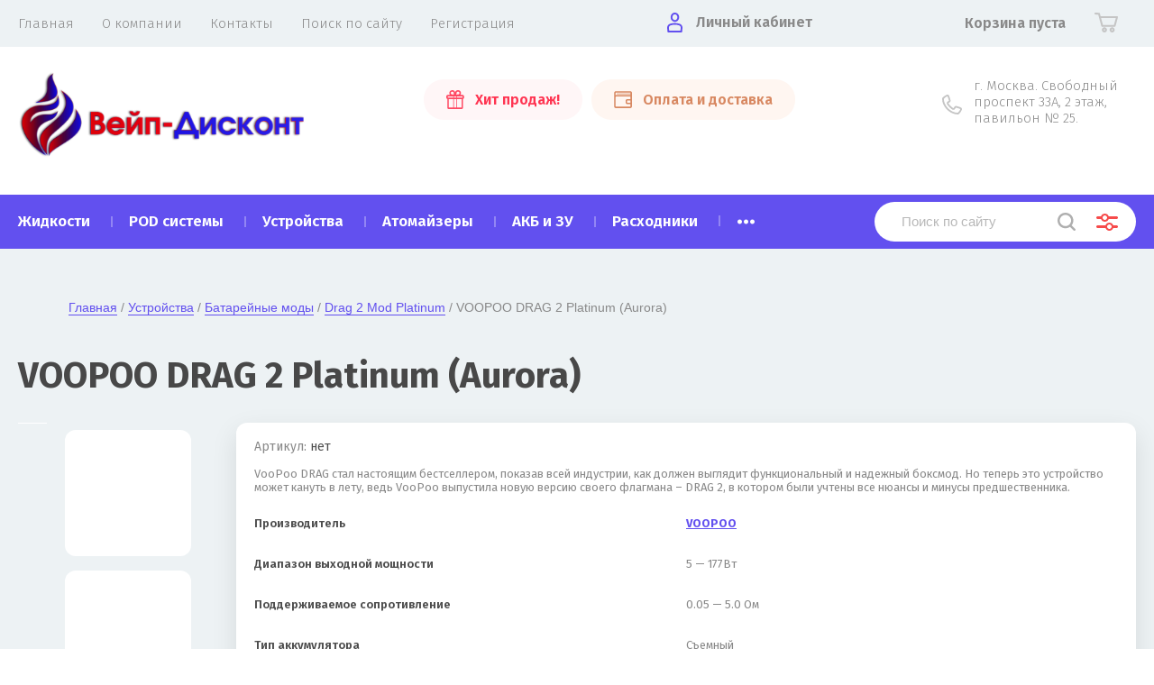

--- FILE ---
content_type: text/html; charset=utf-8
request_url: https://vape-discont.ru/magazin/product/voopoo-drag-2-platinum-aurora
body_size: 19741
content:
<!DOCTYPE html>
<html lang="ru">
<head>
  <meta charset="utf-8">
  <title>VOOPOO DRAG 2 Platinum (Aurora)</title>
  <meta name="description" content="VOOPOO DRAG 2 Platinum (Aurora)">
  <meta name="keywords" content="VOOPOO DRAG 2 Platinum (Aurora)">
  <meta name="SKYPE_TOOLBAR" content="SKYPE_TOOLBAR_PARSER_COMPATIBLE">
  <meta name="viewport" content="width=device-width, initial-scale=1.0, maximum-scale=1.0, user-scalable=no">
  <meta name="format-detection" content="telephone=no">
  <meta http-equiv="x-rim-auto-match" content="none">
  <link href="https://fonts.googleapis.com/css?family=Fira+Sans:100,300,400,500,600,700,800&amp;subset=cyrillic,cyrillic-ext" rel="stylesheet">
  <link rel="stylesheet" href="/t/v2282/images/theme0/theme.scss.css">
  <script src="/g/libs/jquery/1.10.2/jquery.min.js"></script>
  <script src="/g/libs/jqueryui/1.10.3/jquery-ui.min.js"></script>
  <link rel="stylesheet" href="/g/css/styles_articles_tpl.css">
  <link rel='stylesheet' type='text/css' href='/shared/highslide-4.1.13/highslide.min.css'>
  <script type='text/javascript' src='/shared/highslide-4.1.13/highslide-full.packed.js'></script>
  <script type='text/javascript'>
  hs.graphicsDir = '/shared/highslide-4.1.13/graphics/';
  hs.outlineType = null;
  hs.showCredits = false;
  hs.lang={cssDirection:'ltr',loadingText:'Загрузка...',loadingTitle:'Кликните чтобы отменить',focusTitle:'Нажмите чтобы перенести вперёд',fullExpandTitle:'Увеличить',fullExpandText:'Полноэкранный',previousText:'Предыдущий',previousTitle:'Назад (стрелка влево)',nextText:'Далее',nextTitle:'Далее (стрелка вправо)',moveTitle:'Передвинуть',moveText:'Передвинуть',closeText:'Закрыть',closeTitle:'Закрыть (Esc)',resizeTitle:'Восстановить размер',playText:'Слайд-шоу',playTitle:'Слайд-шоу (пробел)',pauseText:'Пауза',pauseTitle:'Приостановить слайд-шоу (пробел)',number:'Изображение %1/%2',restoreTitle:'Нажмите чтобы посмотреть картинку, используйте мышь для перетаскивания. Используйте клавиши вперёд и назад'};
  </script>
  <script type='text/javascript' src='/shared/s3/js/lang/ru.js'></script>
  <script type='text/javascript' src='/shared/s3/js/common.min.js'></script>
  <link rel='stylesheet' type='text/css' href='/shared/s3/css/calendar.css'>
  <link rel="icon" href="/favicon.png" type="image/png">
  <link rel="stylesheet" href="/g/basestyle/1.0.1/user/user.css" type="text/css">
  <link rel="stylesheet" href="/g/basestyle/1.0.1/user/user.orange.css" type="text/css">
  <script type="text/javascript" src="/g/basestyle/1.0.1/user/user.js" async></script>
  <link rel="stylesheet" type="text/css" href="/g/shop2v2/default/css/theme.less.css">
  <script type="text/javascript" src="/g/printme.js"></script>
  <script type="text/javascript" src="/g/shop2v2/default/js/tpl.js"></script>
  <script type="text/javascript" src="/g/shop2v2/default/js/baron.min.js"></script>
  <script type="text/javascript" src="/g/shop2v2/default/js/shop2.2.js"></script>
  <script type="text/javascript">
  shop2.init({"productRefs": {"566603503":{"diapazon_vyhodnoj_mosnosti":{"ccdb46d31fbfbc4deea1cf6707c58689":["729924503"]},"podderzivaemoe_soprotivlenie":{"7c23389bd10c48a40a589caf65c418e3":["729924503"]},"tip_akkumulatora":{"3e615d9b8c125b90aef7462fdee673b6":["729924503"]},"kolicestvo_akkumulatorov":{"aa6b984523b30b249ab6cfa6ca9b26bf":["729924503"]}}},"apiHash": {"getPromoProducts":"7d87241576a809ea3ec82c7822576a61","getSearchMatches":"00e8673f99c321c78e2f1645de3f12fc","getFolderCustomFields":"3d8934b19b61b3583395bbc159ec5715","getProductListItem":"51bed4155ce26e0750e617d160503f9e","cartAddItem":"8ec0a560785c20858f542ff95217157b","cartRemoveItem":"0b98ac5ebf25227cd2adb672c095107e","cartUpdate":"397764ae31c2e1e8c90f08da6d345e47","cartRemoveCoupon":"9a2922cb2e26e29b96a4cab080341816","cartAddCoupon":"62856b657b6f52c80a9250875cb274f0","deliveryCalc":"a8af0a36d450556b4e2662164f256cdf","printOrder":"793823cb300c359bd47604fa7583677d","cancelOrder":"f11716d0aea28d1bd9817ce0eab061e7","cancelOrderNotify":"9771f349de73511595281b08ca5ddd2c","repeatOrder":"6dcdc4eb3e10a6f2077ab4d25c7ffe5c","paymentMethods":"5d6614b3b38dd17c023a40874730864f","compare":"65c8e3af988faf18d55813033382be45"},"hash": null,"verId": 2388771,"mode": "product","step": "","uri": "/magazin","IMAGES_DIR": "/d/","my": {"show_sections":true,"price_fa_rouble":true,"new_alias":"\u041d\u043e\u0432\u0438\u043d\u043a\u0430","special_alias":"\u0410\u043a\u0446\u0438\u044f","small_images_width":140,"collection_image_width":290,"collection_image_height":265},"shop2_cart_order_payments": 1,"cf_margin_price_enabled": 0,"maps_yandex_key":"","maps_google_key":""});shop2.delivery.deligate = true;
  </script>
  <link rel="stylesheet" href="/t/v2282/images/theme12/theme.scss.css">
  <link rel="stylesheet" href="/t/v2282/images/css/site.addons.scss.css">
  <style type="text/css">

                                                div.yashare span.b-share a.b-share__handle img,
                                                div.yashare span.b-share a.b-share__handle span {
                                                        background-image: url("https://yandex.st/share/static/b-share-icon.png");
                                                }
  </style>
</head>
<body style="opacity: 0;">
  <div class="site-wrapper">
    <header role="banner" class="site-header">
      <div class="header-top-wrapper">
        <div class="header-top-inner">
          <a href="#" class="menuButton onButtonClick"><span class="line"></span></a>
          <div class="menu-countainer-wr" id="menuContainer">
            <div class="menu-container-inner">
              <a href="#" class="close-menu"></a>
              <div class="menu-container-scroll">
                <nav class="menu-top-wrapper">
                  <ul class="menu-top">
                    <li class="opened active">
                      <a href="/"><span>Главная</span></a>
                    </li>
                    <li>
                      <a href="/o-kompanii"><span>О компании</span></a>
                    </li>
                    <li>
                      <a href="/kontakty"><span>Контакты</span></a>
                    </li>
                    <li>
                      <a href="/search"><span>Поиск по сайту</span></a>
                    </li>
                    <li>
                      <a href="/registraciya"><span>Регистрация</span></a>
                    </li>
                  </ul>
                </nav>
              </div>
            </div>
          </div>
          <div class="right-header-top">
            <div class="user-flags-wrapper">
              <a href="/magazin/folder/voopoo-navi-pod-mod" class="action-flag">
              <div class="icon">
                Хит продаж!
              </div></a> <a href="/oplata-i-dostavka" class="payment-flag">
              <div class="icon">
                Оплата и доставка
              </div></a>
            </div>
            <div class="login-block-wrapper">
              <div class="title-login">
                <span class="title-in">Личный кабинет</span>
              </div>
              <div class="login-form">
                <div class="block-body">
                  <form method="post" action="/users">
                    <input type="hidden" name="mode" value="login">
                    <div class="row">
                      <label for="login" class="row-title">Логин или e-mail:</label> <label class="field text"><input type="text" name="login" id="login" tabindex="1" value=""></label>
                    </div>
                    <div class="row">
                      <label for="password" class="row-title">Пароль:</label> <label class="field password"><input type="password" name="password" id="password" tabindex="2" value=""></label> <button type="submit" class="signin-btn" tabindex="3">Войти</button>
                    </div>
                  </form>
                  <div class="link-login">
                    <a href="/users/register" class="register"><span>Регистрация</span></a>
                  </div>
                  <div class="link-login">
                    <a href="/users/forgot_password"><span>Забыли пароль?</span></a>
                  </div>
                </div>
              </div>
            </div>
            <div class="cart-mini-wrapper">
              <div id="shop2-cart-preview">
                <div class="title-cart-mini empty">
                  <span class="title-in">Корзина пуста</span>
                </div>
              </div>
            </div>
          </div>
        </div>
      </div>
      <div class="header-bottom-wrapper">
        <div class="header-bottom-inner">
          <div class="company-info-wrapper">
            <div class="site-logo">
              <a href="/"><img src="/thumb/2/tGqfoS1w07_o-DFegQZn6w/885r475/d/22-2_1.png" alt=""></a>
            </div>
          </div>
          <div class="right-bottom-header">
            <div class="user-flags-wrapper">
              <a href="/magazin/folder/voopoo-navi-pod-mod" class="action-flag">
              <div class="icon">
                Хит продаж!
              </div></a> <a href="/oplata-i-dostavka" class="payment-flag">
              <div class="icon">
                Оплата и доставка
              </div></a>
            </div>
            <div class="site-contacts-wrapper">
              <div class="site-address">
                г. Москва. Свободный проспект 33А, 2 этаж, павильон № 25.
              </div>
              <div class="site-phones">
                <div></div>
                <div></div>
              </div>
            </div>
          </div>
        </div>
      </div>
    </header>
    <div class="site-container">
      <div class="shop-folder-items-wr">
        <div class="shop-folder-fixed">
          <div class="shop-folder-fixed-inner">
            <a href="#" class="menuButton onButtonClick"><span class="line"></span></a>
            <div class="folder-menu-wr" id="folder-menu">
              <ul class="folders-shared">
                <li class="hasChild">
                  <a href="/magazin/folder/zhidkosti"><span>Жидкости</span></a>
                  <ul class="level-2">
                    <li class="hasChild">
                      <a href="/magazin/folder/rossiyskiye"><span>Российские</span></a>
                      <ul class="level-3">
                        <li>
                          <a href="/magazin/folder/maxwells-120-ml"><span>MAXWELL'S 120 мл.</span></a>
                        </li>
                        <li>
                          <a href="/magazin/folder/maxwells-100ml"><span>Maxwells 100ml</span></a>
                        </li>
                        <li>
                          <a href="/magazin/folder/donuts-by-electrojam-100ml"><span>Donuts by ElectroJam (100мл.)</span></a>
                        </li>
                        <li>
                          <a href="/magazin/folder/electro-jam"><span>ELECTRO JAM</span></a>
                        </li>
                        <li>
                          <a href="/magazin/folder/blaze"><span>Blaze</span></a>
                        </li>
                        <li>
                          <a href="/magazin/folder/blaze-ice"><span>BLAZE ICE</span></a>
                        </li>
                        <li>
                          <a href="/magazin/folder/taboo"><span>Taboo</span></a>
                        </li>
                        <li>
                          <a href="/magazin/folder/hawaii-by-taboo"><span>Hawaii by Taboo</span></a>
                        </li>
                        <li>
                          <a href="/magazin/folder/zombie-party"><span>ZOMBIE PARTY</span></a>
                        </li>
                        <li>
                          <a href="/magazin/folder/edition-one-by-glitch-sauce"><span>Edition One By Glitch Sauce</span></a>
                        </li>
                        <li>
                          <a href="/magazin/folder/smoke-kitchen-trix"><span>Smoke Kitchen TRIX</span></a>
                        </li>
                        <li>
                          <a href="/magazin/folder/hungry"><span>HUNGRY</span></a>
                        </li>
                        <li>
                          <a href="/magazin/folder/tea"><span>TEA</span></a>
                        </li>
                        <li>
                          <a href="/magazin/folder/cosmonaut-allien-inside"><span>Cosmonaut</span></a>
                        </li>
                        <li>
                          <a href="/magazin/folder/kislorot-100ml"><span>Kislorot (100мл)</span></a>
                        </li>
                        <li>
                          <a href="/magazin/folder/zbs-100-ml"><span>ZBS (100 мл.)</span></a>
                        </li>
                        <li>
                          <a href="/magazin/folder/wtf-100-ml"><span>WTF (100 мл.)</span></a>
                        </li>
                        <li>
                          <a href="/magazin/folder/easy-squeeze-120-ml"><span>Easy Squeeze (120 мл.)</span></a>
                        </li>
                        <li>
                          <a href="/magazin/folder/cotton-candy-duo-120-ml"><span>Cotton Candy DUO (120 мл.)</span></a>
                        </li>
                        <li>
                          <a href="/magazin/folder/black-jack-60-ml"><span>Black Jack (60 мл.)</span></a>
                        </li>
                        <li>
                          <a href="/magazin/folder/mors-ot-pride-100-ml"><span>Морс от Pride (120 мл.)</span></a>
                        </li>
                        <li>
                          <a href="/magazin/folder/strike-120-ml"><span>Strike (120 мл.)</span></a>
                        </li>
                        <li>
                          <a href="/magazin/folder/strike-ice-120-ml"><span>Strike Ice (120 мл.)</span></a>
                        </li>
                        <li>
                          <a href="/magazin/folder/sk-wave-3mg-100-ml"><span>SK Wave (3мг) 100 мл.</span></a>
                        </li>
                        <li>
                          <a href="/magazin/folder/cobra-by-taboo"><span>COBRA BY TABOO</span></a>
                        </li>
                        <li>
                          <a href="/magazin/folder/overshake-ot-smoke-kitchen"><span>Overshake от Smoke Kitchen 100 мл.</span></a>
                        </li>
                        <li>
                          <a href="/magazin/folder/juiceland-by-cotton-candy"><span>Juiceland by Cotton Candy</span></a>
                        </li>
                        <li>
                          <a href="/magazin/folder/fruitbox-100ml-by-pandas"><span>FRUITBOX (100ml) by Panda's</span></a>
                        </li>
                        <li>
                          <a href="/magazin/folder/electrojam-t-o-b-a-c-c-o-barrel"><span>ElectroJam T.o.b.a.c.c.o. Barrel</span></a>
                        </li>
                        <li>
                          <a href="/magazin/folder/tunguska-jam-100-ml"><span>Tunguska JAM 100 мл</span></a>
                        </li>
                        <li>
                          <a href="/magazin/folder/line-up-100ml"><span>Line UP (100ml)</span></a>
                        </li>
                        <li>
                          <a href="/magazin/folder/humidor-60-ml"><span>HUMIDOR (60 мл.)</span></a>
                        </li>
                      </ul>
                    </li>
                    <li class="hasChild">
                      <a href="/magazin/folder/premialnyye"><span>Премиальные</span></a>
                      <ul class="level-3">
                        <li>
                          <a href="/magazin/folder/bad-drip-original-60-ml"><span>BAD DRIP Original 60 ml</span></a>
                        </li>
                        <li>
                          <a href="/magazin/folder/jam-monster-100ml"><span>Jam Monster (100мл)</span></a>
                        </li>
                        <li>
                          <a href="/magazin/folder/zenith-120-ml"><span>ZENITH 60 мл</span></a>
                        </li>
                        <li>
                          <a href="/magazin/folder/nasty-ballin-60-ml"><span>NASTY BALLIN (60 мл.)</span></a>
                        </li>
                        <li>
                          <a href="/magazin/folder/cookie-king-100-ml"><span>COOKIE KING 100 мл</span></a>
                        </li>
                        <li>
                          <a href="/magazin/folder/zonk-ssha-100-ml"><span>ZONK (США) 100 мл.</span></a>
                        </li>
                        <li>
                          <a href="/magazin/folder/juice-man-ssha-100-ml"><span>JUICE MAN (США) 100 мл.</span></a>
                        </li>
                        <li>
                          <a href="/magazin/folder/one-hit-wonder-100-ml"><span>ONE HIT WONDER 100 мл.</span></a>
                        </li>
                        <li>
                          <a href="/magazin/folder/humble-juice-co-original-120-ml"><span>Humble Juice Co. Original 120 мл</span></a>
                        </li>
                        <li>
                          <a href="/magazin/folder/hmbl-by-humble-120-ml"><span>HMBL BY HUMBLE</span></a>
                        </li>
                        <li>
                          <a href="/magazin/folder/nasty-juice-60-ml"><span>NASTY JUICE 60 мл.</span></a>
                        </li>
                        <li>
                          <a href="/magazin/folder/horny-flava-60-ml"><span>Horny Flava 60 ml</span></a>
                        </li>
                        <li>
                          <a href="/magazin/folder/big-bottle-usa-original-120-ml"><span>Big Bottle USA ORIGINAL (120 мл.)</span></a>
                        </li>
                        <li>
                          <a href="/magazin/folder/bubble-gang-by-okami-100-ml"><span>BUBBLE GANG BY OKAMI 100 мл.</span></a>
                        </li>
                        <li>
                          <a href="/magazin/folder/nasty-juice-cush-man-60-ml"><span>Nasty Juice CUSH MAN (60 ml)</span></a>
                        </li>
                        <li>
                          <a href="/magazin/folder/zhidkost-pachamama-60ml"><span>Жидкость Pachamama (60мл.)</span></a>
                        </li>
                        <li>
                          <a href="/magazin/folder/dairy-milk-100-ml"><span>Dairy Milk (100 мл.)</span></a>
                        </li>
                        <li>
                          <a href="/magazin/folder/grannys-pie-120-ml"><span>Granny's Pie (120 мл.)</span></a>
                        </li>
                        <li>
                          <a href="/magazin/folder/fruit-monster-100-ml"><span>Fruit Monster 100 мл.</span></a>
                        </li>
                        <li>
                          <a href="/magazin/folder/the-milkman-60ml"><span>The Milkman (60мл)</span></a>
                        </li>
                        <li>
                          <a href="/magazin/folder/tobacco-monster-60ml"><span>Tobacco Monster (60мл)</span></a>
                        </li>
                        <li>
                          <a href="/magazin/folder/juice-head-100-ml"><span>JUICE HEAD (100 мл)</span></a>
                        </li>
                      </ul>
                    </li>
                    <li class="hasChild">
                      <a href="/magazin/folder/na-solevom-nikotine"><span>На солевом никотине</span></a>
                      <ul class="level-3">
                        <li class="hasChild">
                          <a href="/magazin/folder/premialnye-salt"><span>Премиальные SALT</span></a>
                          <ul class="level-4">
                            <li>
                              <a href="/magazin/folder/jam-monster-salt"><span>Jam Monster Salt</span></a>
                            </li>
                            <li>
                              <a href="/magazin/folder/fruit-monster-solt"><span>Fruit Monster Salt</span></a>
                            </li>
                            <li>
                              <a href="/magazin/folder/hmbl-salt"><span>HMBL SALT</span></a>
                            </li>
                            <li>
                              <a href="/magazin/folder/juice-head-salt"><span>JUICE HEAD SALT</span></a>
                            </li>
                          </ul>
                        </li>
                        <li class="hasChild">
                          <a href="/magazin/folder/rossijskie-salt"><span>Российские SALT</span></a>
                          <ul class="level-4">
                            <li>
                              <a href="/magazin/folder/electrojam-salt-1"><span>ElectroJam Salt</span></a>
                            </li>
                            <li>
                              <a href="/magazin/folder/ice-paradise-salt"><span>Ice Paradise SALT</span></a>
                            </li>
                            <li>
                              <a href="/magazin/folder/sweet-salt"><span>Sweet Salt</span></a>
                            </li>
                            <li>
                              <a href="/magazin/folder/sk-trix-salt"><span>SK Trix Salt</span></a>
                            </li>
                            <li>
                              <a href="/magazin/folder/salt-taboo"><span>SALT TABOO</span></a>
                            </li>
                            <li>
                              <a href="/magazin/folder/blaze-salt"><span>BLAZE SALT</span></a>
                            </li>
                            <li>
                              <a href="/magazin/folder/tunguska-salt"><span>Tunguska Salt</span></a>
                            </li>
                            <li>
                              <a href="/magazin/folder/maxwells-salt"><span>Maxwells Salt</span></a>
                            </li>
                            <li>
                              <a href="/magazin/folder/sk-select"><span>SK Select</span></a>
                            </li>
                            <li>
                              <a href="/magazin/folder/ohm-nom-nom-salt-30ml"><span>OHM NOM NOM Salt (30ml)</span></a>
                            </li>
                            <li>
                              <a href="/magazin/folder/474260303"><span>Морс Salt</span></a>
                            </li>
                            <li>
                              <a href="/magazin/folder/zombie-party-salt"><span>Zombie Party Salt</span></a>
                            </li>
                            <li>
                              <a href="/magazin/folder/juice-land-salt"><span>JUICE LAND Salt</span></a>
                            </li>
                            <li>
                              <a href="/magazin/folder/sk-jam-salt"><span>SK Jam Salt</span></a>
                            </li>
                            <li>
                              <a href="/magazin/folder/sk-jam-original"><span>SK Jam Original</span></a>
                            </li>
                            <li>
                              <a href="/magazin/folder/unity-salt-by-learmonth"><span>Unity Salt by Learmonth</span></a>
                            </li>
                            <li>
                              <a href="/magazin/folder/the-chillerz-salt"><span>The Chillerz SALT</span></a>
                            </li>
                            <li>
                              <a href="/magazin/folder/fruit-box-salt"><span>Fruit Box Salt</span></a>
                            </li>
                            <li>
                              <a href="/magazin/folder/kislorot-salt"><span>KISLOROT SALT</span></a>
                            </li>
                            <li>
                              <a href="/magazin/folder/sk-overshake-salt-50ml"><span>SK Overshake Salt (50ml)</span></a>
                            </li>
                            <li>
                              <a href="/magazin/folder/fructoze-salt"><span>Fructoze Salt</span></a>
                            </li>
                            <li>
                              <a href="/magazin/folder/217718301"><span>Line Up Salt</span></a>
                            </li>
                            <li>
                              <a href="/magazin/folder/cosmonaut-salt"><span>Cosmonaut Salt</span></a>
                            </li>
                          </ul>
                        </li>
                      </ul>
                    </li>
                    <li>
                      <a href="/magazin/folder/nikobustery"><span>Никобустеры</span></a>
                    </li>
                  </ul>
                </li>
                <li class="hasChild">
                  <a href="/magazin/folderpod-sistemy"><span>POD системы</span></a>
                  <ul class="level-2">
                    <li class="hasChild">
                      <a href="/magazin/folder/pod-sistemy"><span>POD системы</span></a>
                      <ul class="level-3">
                        <li>
                          <a href="/magazin/folder/justfog-minifit"><span>JUSTFOG MINIFIT</span></a>
                        </li>
                        <li>
                          <a href="/magazin/folder/voopoo-drag-nano"><span>VOOPOO Drag Nano</span></a>
                        </li>
                        <li>
                          <a href="/magazin/folder/vaporesso-renova-zero-kit"><span>Vaporesso Renova ZERO Kit</span></a>
                        </li>
                        <li>
                          <a href="/magazin/folder/smoant-pasito-pod"><span>Smoant Pasito Pod</span></a>
                        </li>
                        <li>
                          <a href="/magazin/folder/ijoy-neptune-pod"><span>Ijoy Neptune Pod</span></a>
                        </li>
                        <li>
                          <a href="/magazin/folder/geek-vape-aegis-boost-pod"><span>Geek Vape Aegis Boost Pod LE Bonus Kit</span></a>
                        </li>
                        <li>
                          <a href="/magazin/folder/smoant-battlestar-baby"><span>Smoant Battlestar Baby</span></a>
                        </li>
                        <li>
                          <a href="/magazin/folder/smok-nord-2-kit"><span>SMOK NORD 2 KIT</span></a>
                        </li>
                        <li>
                          <a href="/magazin/folder/voopoo-navi-pod-mod"><span>Voopoo NAVI POD Mod</span></a>
                        </li>
                        <li>
                          <a href="/magazin/folder/vaporesso-xtra-pod-kit"><span>Vaporesso XTRA Pod Kit</span></a>
                        </li>
                        <li>
                          <a href="/magazin/folder/justfog-minifit-max"><span>JUSTFOG MINIFIT MAX</span></a>
                        </li>
                        <li>
                          <a href="/magazin/folder/voopoo-drag-s"><span>VooPoo DRAG S</span></a>
                        </li>
                      </ul>
                    </li>
                    <li>
                      <a href="/magazin/folder/kartridzhi"><span>Картриджи и испарители</span></a>
                    </li>
                  </ul>
                </li>
                <li class="hasChild opened">
                  <a href="/magazin/folder/-ustroystva"><span>Устройства</span></a>
                  <ul class="level-2">
                    <li class="hasChild">
                      <a href="/magazin/folder/nabory"><span>Наборы</span></a>
                      <ul class="level-3">
                        <li>
                          <a href="/magazin/folder/nabor-eleaf-ijust-3"><span>Набор Eleaf iJust 3</span></a>
                        </li>
                        <li>
                          <a href="/magazin/folder/nabor-eleaf-ijust-21700-with-ello-duro-kit"><span>Набор Eleaf iJust 21700 with ELLO Duro Kit</span></a>
                        </li>
                        <li>
                          <a href="/magazin/folder/nabor-eleaf-istick-mix-160w"><span>Набор Eleaf iStick Mix 160W</span></a>
                        </li>
                        <li>
                          <a href="/magazin/folder/nabor-ijoy-captain-pd1865-rdta-5s"><span>Набор IJOY Captain PD1865 + RDTA 5S</span></a>
                        </li>
                        <li>
                          <a href="/magazin/folder/nabor-smok-nord"><span>Набор SMOK NORD</span></a>
                        </li>
                        <li>
                          <a href="/magazin/folder/nabor-smok-stick-v8"><span>Набор SMOK STICK V8</span></a>
                        </li>
                        <li>
                          <a href="/magazin/folder/nabor-smok-stick-v9"><span>Набор SMOK STICK V9</span></a>
                        </li>
                        <li>
                          <a href="/magazin/folder/nabor-smok-stick-v9-max"><span>Набор SMOK STICK V9 MAX</span></a>
                        </li>
                        <li>
                          <a href="/magazin/folder/nabor-smok-vape-pen-nord"><span>Набор SMOK Vape pen Nord</span></a>
                        </li>
                        <li>
                          <a href="/magazin/folder/nabor-vaporesso-sky-solo-plus"><span>Набор Vaporesso Sky Solo Plus</span></a>
                        </li>
                        <li>
                          <a href="/magazin/folder/nabor-voopoo-drag-baby-trio"><span>Набор VOOPOO DRAG Baby Trio</span></a>
                        </li>
                      </ul>
                    </li>
                    <li class="hasChild opened">
                      <a href="/magazin/folder/batareynyye-mody"><span>Батарейные моды</span></a>
                      <ul class="level-3">
                        <li>
                          <a href="/magazin/folder/voopoo-x217-217w"><span>VOOPOO X217 217W</span></a>
                        </li>
                        <li class="opened active">
                          <a href="/magazin/folder/drag-2-mod-platinum"><span>Drag 2 Mod Platinum</span></a>
                        </li>
                        <li>
                          <a href="/magazin/folder/voopoo-drag-2-177w"><span>VOOPOO DRAG 2 177W</span></a>
                        </li>
                        <li>
                          <a href="/magazin/folder/voopoo-drag-157w"><span>VOOPOO Drag 157W</span></a>
                        </li>
                        <li>
                          <a href="/magazin/folder/voopoo-vmate-200w"><span>VOOPOO VMATE 200W</span></a>
                        </li>
                        <li>
                          <a href="/magazin/folder/geek-vape-aegis-legend-200w"><span>Geek Vape Aegis Legend 200W</span></a>
                        </li>
                        <li>
                          <a href="/magazin/folder/asmodus-minikin-155w"><span>asMODus Minikin 155W</span></a>
                        </li>
                        <li>
                          <a href="/magazin/folder/ijoy-shogun-univ-mod-180w"><span>iJOY SHOGUN UNIV MOD 180W</span></a>
                        </li>
                        <li>
                          <a href="/magazin/folder/ijoy-captain-1865"><span>iJOY Captain 1865</span></a>
                        </li>
                        <li>
                          <a href="/magazin/folder/fuchai-duo-3-175w-2-battery-slot-version"><span>FUCHAI DUO-3 175W (2 BATTERY-SLOT VERSION)</span></a>
                        </li>
                        <li>
                          <a href="/magazin/folder/eleaf-istick-mix-160w"><span>Eleaf iStick Mix 160W</span></a>
                        </li>
                        <li>
                          <a href="/magazin/folder/eleaf-istick-nowos-4400mah-80w"><span>Eleaf iStick NOWOS 4400mAh 80W</span></a>
                        </li>
                        <li>
                          <a href="/magazin/folder/tesla-invader-iv"><span>Tesla Invader IV</span></a>
                        </li>
                        <li>
                          <a href="/magazin/folder/wismec-reuleaux-tinker-300w"><span>WISMEC REULEAUX TINKER 300W</span></a>
                        </li>
                        <li>
                          <a href="/magazin/folder/vaporesso-gen-220w"><span>Vaporesso GEN 220W</span></a>
                        </li>
                      </ul>
                    </li>
                    <li>
                      <a href="/magazin/folder/mekhanicheskiye-mody"><span>Механические моды</span></a>
                    </li>
                  </ul>
                </li>
                <li class="hasChild">
                  <a href="/magazin/folder/atomayzery"><span>Атомайзеры</span></a>
                  <ul class="level-2">
                    <li>
                      <a href="/magazin/folder/rta-baki-na-isparitelyakh"><span>RTA баки - на испарителях</span></a>
                    </li>
                    <li class="hasChild">
                      <a href="/magazin/folder/rta-baki-obsluzhivayemyye"><span>RTA баки - обслуживаемые</span></a>
                      <ul class="level-3">
                        <li>
                          <a href="/magazin/folder/rta-baki-obsluzhivayemyye-klon"><span>RTA баки - обслуживаемые (Клон)</span></a>
                        </li>
                      </ul>
                    </li>
                    <li class="hasChild">
                      <a href="/magazin/folder/-rda-dripki"><span>RDA Дрипки</span></a>
                      <ul class="level-3">
                        <li>
                          <a href="/magazin/folder/rda-dripki-klony"><span>RDA Дрипки (Клоны)</span></a>
                        </li>
                      </ul>
                    </li>
                  </ul>
                </li>
                <li class="hasChild">
                  <a href="/magazin/folder/akb"><span>АКБ и ЗУ</span></a>
                  <ul class="level-2">
                    <li>
                      <a href="/magazin/folder/akkumulyatory"><span>Аккумуляторы</span></a>
                    </li>
                    <li>
                      <a href="/magazin/folder/zaryadnyye-ustroystva"><span>Зарядные устройства</span></a>
                    </li>
                  </ul>
                </li>
                <li class="hasChild">
                  <a href="/magazin/folder/raskhodniki"><span>Расходники</span></a>
                  <ul class="level-2">
                    <li class="hasChild">
                      <a href="/magazin/folder/smennyye-ispariteli"><span>Сменные испарители</span></a>
                      <ul class="level-3">
                        <li>
                          <a href="/magazin/folder/eleaf"><span>Eleaf</span></a>
                        </li>
                        <li>
                          <a href="/magazin/folder/joyetech"><span>Joyetech</span></a>
                        </li>
                        <li>
                          <a href="/magazin/folder/smok"><span>SMOK</span></a>
                        </li>
                      </ul>
                    </li>
                    <li>
                      <a href="/magazin/folder/koyly"><span>Койлы</span></a>
                    </li>
                  </ul>
                </li>
                <li>
                  <a href="/magazin/folder/myblu-i-juul"><span>JUUL, LOGIC и MyBlu</span></a>
                </li>
                <li>
                  <a href="/magazin/folder/raznoye"><span>Разное</span></a>
                </li>
              </ul>
            </div>
            <div class="shop-search-wrapper">
              <div class="site-search-wr">
                <form action="/search" method="get">
                  <input type="text" name="search" value="" class="search-text" placeholder="Поиск по сайту"> <button type="submit" class="search-button"></button>
                </form><a href="#" class="search-shop-button"></a>
              </div>
              <div class="shop2-block search-form">
                <div class="block-body">
                  <form action="/magazin/search" enctype="multipart/form-data">
                    <input type="hidden" name="sort_by" value="">
                    <div class="row">
                      <div class="row-title">
                        Цена (руб.):
                      </div>
                      <div class="row-price">
                        <input name="s[price][min]" type="text" size="5" class="small" value="" placeholder="от"> <input name="s[price][max]" type="text" size="5" class="small" value="" placeholder="до">
                      </div>
                    </div>
                    <div class="row">
                      <label class="row-title" for="shop2-name">Название:</label> <input type="text" name="s[name]" size="20" id="shop2-name" value="">
                    </div>
                    <div class="row">
                      <label class="row-title" for="shop2-article">Артикул:</label> <input type="text" name="s[article]" id="shop2-article" value="">
                    </div>
                    <div class="row">
                      <label class="row-title" for="shop2-text">Текст:</label> <input type="text" name="search_text" size="20" id="shop2-text" value="">
                    </div>
                    <div class="row">
                      <div class="row-title">
                        Выберите категорию:
                      </div><select name="s[folder_id]" id="s[folder_id]" data-placeholder="Все">
                        <option value="">
                          Все
                        </option>
                        <option value="424629703" class="first-folder">
                          Жидкости
                        </option>
                        <option value="425320903">
                          &raquo; Российские
                        </option>
                        <option value="435479103">
                          &raquo;&raquo; MAXWELL'S 120 мл.
                        </option>
                        <option value="435481303">
                          &raquo;&raquo; Maxwells 100ml
                        </option>
                        <option value="435657703">
                          &raquo;&raquo; Donuts by ElectroJam (100мл.)
                        </option>
                        <option value="435477903">
                          &raquo;&raquo; ELECTRO JAM
                        </option>
                        <option value="431796103">
                          &raquo;&raquo; Blaze
                        </option>
                        <option value="434515703">
                          &raquo;&raquo; BLAZE ICE
                        </option>
                        <option value="434513703">
                          &raquo;&raquo; Taboo
                        </option>
                        <option value="435366303">
                          &raquo;&raquo; Hawaii by Taboo
                        </option>
                        <option value="434517503">
                          &raquo;&raquo; ZOMBIE PARTY
                        </option>
                        <option value="435452503">
                          &raquo;&raquo; Edition One By Glitch Sauce
                        </option>
                        <option value="435476903">
                          &raquo;&raquo; Smoke Kitchen TRIX
                        </option>
                        <option value="435481903">
                          &raquo;&raquo; HUNGRY
                        </option>
                        <option value="435482303">
                          &raquo;&raquo; TEA
                        </option>
                        <option value="435557303">
                          &raquo;&raquo; Cosmonaut
                        </option>
                        <option value="435570503">
                          &raquo;&raquo; Kislorot (100мл)
                        </option>
                        <option value="435621703">
                          &raquo;&raquo; ZBS (100 мл.)
                        </option>
                        <option value="435651903">
                          &raquo;&raquo; WTF (100 мл.)
                        </option>
                        <option value="435652703">
                          &raquo;&raquo; Easy Squeeze (120 мл.)
                        </option>
                        <option value="435654103">
                          &raquo;&raquo; Cotton Candy DUO (120 мл.)
                        </option>
                        <option value="435659103">
                          &raquo;&raquo; Black Jack (60 мл.)
                        </option>
                        <option value="435665503">
                          &raquo;&raquo; Морс от Pride (120 мл.)
                        </option>
                        <option value="435705903">
                          &raquo;&raquo; Strike (120 мл.)
                        </option>
                        <option value="435706103">
                          &raquo;&raquo; Strike Ice (120 мл.)
                        </option>
                        <option value="435706903">
                          &raquo;&raquo; SK Wave (3мг) 100 мл.
                        </option>
                        <option value="443421103">
                          &raquo;&raquo; COBRA BY TABOO
                        </option>
                        <option value="457999703">
                          &raquo;&raquo; Overshake от Smoke Kitchen 100 мл.
                        </option>
                        <option value="474287303">
                          &raquo;&raquo; Juiceland by Cotton Candy
                        </option>
                        <option value="179509500">
                          &raquo;&raquo; FRUITBOX (100ml) by Panda's
                        </option>
                        <option value="179518300">
                          &raquo;&raquo; ElectroJam T.o.b.a.c.c.o. Barrel
                        </option>
                        <option value="181398900">
                          &raquo;&raquo; Tunguska JAM 100 мл
                        </option>
                        <option value="188303500">
                          &raquo;&raquo; Line UP (100ml)
                        </option>
                        <option value="200744500">
                          &raquo;&raquo; HUMIDOR (60 мл.)
                        </option>
                        <option value="431718703">
                          &raquo; Премиальные
                        </option>
                        <option value="435816903">
                          &raquo;&raquo; BAD DRIP Original 60 ml
                        </option>
                        <option value="435822903">
                          &raquo;&raquo; Jam Monster (100мл)
                        </option>
                        <option value="435835903">
                          &raquo;&raquo; ZENITH 60 мл
                        </option>
                        <option value="435852503">
                          &raquo;&raquo; NASTY BALLIN (60 мл.)
                        </option>
                        <option value="435855103">
                          &raquo;&raquo; COOKIE KING 100 мл
                        </option>
                        <option value="435859703">
                          &raquo;&raquo; ZONK (США) 100 мл.
                        </option>
                        <option value="435860703">
                          &raquo;&raquo; JUICE MAN (США) 100 мл.
                        </option>
                        <option value="435864103">
                          &raquo;&raquo; ONE HIT WONDER 100 мл.
                        </option>
                        <option value="435864303">
                          &raquo;&raquo; Humble Juice Co. Original 120 мл
                        </option>
                        <option value="435864503">
                          &raquo;&raquo; HMBL BY HUMBLE
                        </option>
                        <option value="436020303">
                          &raquo;&raquo; NASTY JUICE 60 мл.
                        </option>
                        <option value="436068903">
                          &raquo;&raquo; Horny Flava 60 ml
                        </option>
                        <option value="436071703">
                          &raquo;&raquo; Big Bottle USA ORIGINAL (120 мл.)
                        </option>
                        <option value="436111303">
                          &raquo;&raquo; BUBBLE GANG BY OKAMI 100 мл.
                        </option>
                        <option value="436122303">
                          &raquo;&raquo; Nasty Juice CUSH MAN (60 ml)
                        </option>
                        <option value="436122703">
                          &raquo;&raquo; Жидкость Pachamama (60мл.)
                        </option>
                        <option value="436123703">
                          &raquo;&raquo; Dairy Milk (100 мл.)
                        </option>
                        <option value="436127503">
                          &raquo;&raquo; Granny's Pie (120 мл.)
                        </option>
                        <option value="439671903">
                          &raquo;&raquo; Fruit Monster 100 мл.
                        </option>
                        <option value="458143303">
                          &raquo;&raquo; The Milkman (60мл)
                        </option>
                        <option value="188305700">
                          &raquo;&raquo; Tobacco Monster (60мл)
                        </option>
                        <option value="203520900">
                          &raquo;&raquo; JUICE HEAD (100 мл)
                        </option>
                        <option value="431732303">
                          &raquo; На солевом никотине
                        </option>
                        <option value="203507900">
                          &raquo;&raquo; Премиальные SALT
                        </option>
                        <option value="451536103">
                          &raquo;&raquo;&raquo; Jam Monster Salt
                        </option>
                        <option value="451536903">
                          &raquo;&raquo;&raquo; Fruit Monster Salt
                        </option>
                        <option value="451537503">
                          &raquo;&raquo;&raquo; HMBL SALT
                        </option>
                        <option value="203518500">
                          &raquo;&raquo;&raquo; JUICE HEAD SALT
                        </option>
                        <option value="471054303">
                          &raquo;&raquo; Российские SALT
                        </option>
                        <option value="460855503">
                          &raquo;&raquo;&raquo; ElectroJam Salt
                        </option>
                        <option value="437012103">
                          &raquo;&raquo;&raquo; Ice Paradise SALT
                        </option>
                        <option value="437011903">
                          &raquo;&raquo;&raquo; Sweet Salt
                        </option>
                        <option value="437011703">
                          &raquo;&raquo;&raquo; SK Trix Salt
                        </option>
                        <option value="437006903">
                          &raquo;&raquo;&raquo; SALT TABOO
                        </option>
                        <option value="437006703">
                          &raquo;&raquo;&raquo; BLAZE SALT
                        </option>
                        <option value="451447103">
                          &raquo;&raquo;&raquo; Tunguska Salt
                        </option>
                        <option value="437010503">
                          &raquo;&raquo;&raquo; Maxwells Salt
                        </option>
                        <option value="437011503">
                          &raquo;&raquo;&raquo; SK Select
                        </option>
                        <option value="471418103">
                          &raquo;&raquo;&raquo; OHM NOM NOM Salt (30ml)
                        </option>
                        <option value="474260303">
                          &raquo;&raquo;&raquo; Морс Salt
                        </option>
                        <option value="474281903">
                          &raquo;&raquo;&raquo; Zombie Party Salt
                        </option>
                        <option value="474352703">
                          &raquo;&raquo;&raquo; JUICE LAND Salt
                        </option>
                        <option value="474370103">
                          &raquo;&raquo;&raquo; SK Jam Salt
                        </option>
                        <option value="474372703">
                          &raquo;&raquo;&raquo; SK Jam Original
                        </option>
                        <option value="474868903">
                          &raquo;&raquo;&raquo; Unity Salt by Learmonth
                        </option>
                        <option value="179498900">
                          &raquo;&raquo;&raquo; The Chillerz SALT
                        </option>
                        <option value="179503900">
                          &raquo;&raquo;&raquo; Fruit Box Salt
                        </option>
                        <option value="179518500">
                          &raquo;&raquo;&raquo; KISLOROT SALT
                        </option>
                        <option value="216274700">
                          &raquo;&raquo;&raquo; SK Overshake Salt (50ml)
                        </option>
                        <option value="217713301">
                          &raquo;&raquo;&raquo; Fructoze Salt
                        </option>
                        <option value="217718301">
                          &raquo;&raquo;&raquo; Line Up Salt
                        </option>
                        <option value="217719901">
                          &raquo;&raquo;&raquo; Cosmonaut Salt
                        </option>
                        <option value="431745103">
                          &raquo; Никобустеры
                        </option>
                        <option value="424629903" class="first-folder">
                          POD системы
                        </option>
                        <option value="432329303">
                          &raquo; POD системы
                        </option>
                        <option value="436130703">
                          &raquo;&raquo; JUSTFOG MINIFIT
                        </option>
                        <option value="436277503">
                          &raquo;&raquo; VOOPOO Drag Nano
                        </option>
                        <option value="436474903">
                          &raquo;&raquo; Vaporesso Renova ZERO Kit
                        </option>
                        <option value="457927303">
                          &raquo;&raquo; Smoant Pasito Pod
                        </option>
                        <option value="470355503">
                          &raquo;&raquo; Ijoy Neptune Pod
                        </option>
                        <option value="470357103">
                          &raquo;&raquo; Geek Vape Aegis Boost Pod LE Bonus Kit
                        </option>
                        <option value="470356303">
                          &raquo;&raquo; Smoant Battlestar Baby
                        </option>
                        <option value="181394300">
                          &raquo;&raquo; SMOK NORD 2 KIT
                        </option>
                        <option value="196218100">
                          &raquo;&raquo; Voopoo NAVI POD Mod
                        </option>
                        <option value="257984700">
                          &raquo;&raquo; Vaporesso XTRA Pod Kit
                        </option>
                        <option value="269628700">
                          &raquo;&raquo; JUSTFOG MINIFIT MAX
                        </option>
                        <option value="293858100">
                          &raquo;&raquo; VooPoo DRAG S
                        </option>
                        <option value="432333703">
                          &raquo; Картриджи и испарители
                        </option>
                        <option value="424630103" class="first-folder">
                          Устройства
                        </option>
                        <option value="424631303">
                          &raquo; Наборы
                        </option>
                        <option value="441024303">
                          &raquo;&raquo; Набор Eleaf iJust 3
                        </option>
                        <option value="441024903">
                          &raquo;&raquo; Набор Eleaf iJust 21700 with ELLO Duro Kit
                        </option>
                        <option value="441026903">
                          &raquo;&raquo; Набор Eleaf iStick Mix 160W
                        </option>
                        <option value="441037503">
                          &raquo;&raquo; Набор IJOY Captain PD1865 + RDTA 5S
                        </option>
                        <option value="443411303">
                          &raquo;&raquo; Набор SMOK NORD
                        </option>
                        <option value="443412303">
                          &raquo;&raquo; Набор SMOK STICK V8
                        </option>
                        <option value="443412903">
                          &raquo;&raquo; Набор SMOK STICK V9
                        </option>
                        <option value="443413303">
                          &raquo;&raquo; Набор SMOK STICK V9 MAX
                        </option>
                        <option value="443413703">
                          &raquo;&raquo; Набор SMOK Vape pen Nord
                        </option>
                        <option value="443414103">
                          &raquo;&raquo; Набор Vaporesso Sky Solo Plus
                        </option>
                        <option value="443414503">
                          &raquo;&raquo; Набор VOOPOO DRAG Baby Trio
                        </option>
                        <option value="424633303">
                          &raquo; Батарейные моды
                        </option>
                        <option value="436856903">
                          &raquo;&raquo; VOOPOO X217 217W
                        </option>
                        <option value="455201703">
                          &raquo;&raquo; Drag 2 Mod Platinum
                        </option>
                        <option value="436856303">
                          &raquo;&raquo; VOOPOO DRAG 2 177W
                        </option>
                        <option value="436855903">
                          &raquo;&raquo; VOOPOO Drag 157W
                        </option>
                        <option value="436856503">
                          &raquo;&raquo; VOOPOO VMATE 200W
                        </option>
                        <option value="436852903">
                          &raquo;&raquo; Geek Vape Aegis Legend 200W
                        </option>
                        <option value="436851103">
                          &raquo;&raquo; asMODus Minikin 155W
                        </option>
                        <option value="436854103">
                          &raquo;&raquo; iJOY SHOGUN UNIV MOD 180W
                        </option>
                        <option value="436853503">
                          &raquo;&raquo; iJOY Captain 1865
                        </option>
                        <option value="436833103">
                          &raquo;&raquo; FUCHAI DUO-3 175W (2 BATTERY-SLOT VERSION)
                        </option>
                        <option value="436851903">
                          &raquo;&raquo; Eleaf iStick Mix 160W
                        </option>
                        <option value="436852103">
                          &raquo;&raquo; Eleaf iStick NOWOS 4400mAh 80W
                        </option>
                        <option value="436855103">
                          &raquo;&raquo; Tesla Invader IV
                        </option>
                        <option value="436857103">
                          &raquo;&raquo; WISMEC REULEAUX TINKER 300W
                        </option>
                        <option value="467106103">
                          &raquo;&raquo; Vaporesso GEN 220W
                        </option>
                        <option value="432341903">
                          &raquo; Механические моды
                        </option>
                        <option value="424630303" class="first-folder">
                          Атомайзеры
                        </option>
                        <option value="424635303">
                          &raquo; RTA баки - на испарителях
                        </option>
                        <option value="424636103">
                          &raquo; RTA баки - обслуживаемые
                        </option>
                        <option value="438492103">
                          &raquo;&raquo; RTA баки - обслуживаемые (Клон)
                        </option>
                        <option value="424637103">
                          &raquo; RDA Дрипки
                        </option>
                        <option value="440197903">
                          &raquo;&raquo; RDA Дрипки (Клоны)
                        </option>
                        <option value="424630503" class="first-folder">
                          АКБ и ЗУ
                        </option>
                        <option value="432428103">
                          &raquo; Аккумуляторы
                        </option>
                        <option value="432428503">
                          &raquo; Зарядные устройства
                        </option>
                        <option value="424630703" class="first-folder">
                          Расходники
                        </option>
                        <option value="440712703">
                          &raquo; Сменные испарители
                        </option>
                        <option value="440713103">
                          &raquo;&raquo; Eleaf
                        </option>
                        <option value="440790703">
                          &raquo;&raquo; Joyetech
                        </option>
                        <option value="440793503">
                          &raquo;&raquo; SMOK
                        </option>
                        <option value="440801103">
                          &raquo; Койлы
                        </option>
                        <option value="424630903" class="first-folder">
                          JUUL, LOGIC и MyBlu
                        </option>
                        <option value="424631103" class="first-folder">
                          Разное
                        </option>
                      </select>
                    </div>
                    <div id="shop2_search_custom_fields"></div>
                    <div class="row">
                      <div class="row-title">
                        Производитель:
                      </div><select name="s[vendor_id]" data-placeholder="Все">
                        <option value="">
                          Все
                        </option>
                        <option value="28447103">
                          ADVKEN
                        </option>
                        <option value="27602703">
                          Angry Vape
                        </option>
                        <option value="27519703">
                          asMODus
                        </option>
                        <option value="27793303">
                          Aspire
                        </option>
                        <option value="28895903">
                          Augvape
                        </option>
                        <option value="30050103">
                          AWT
                        </option>
                        <option value="27737103">
                          Big Bottle Co
                        </option>
                        <option value="28001503">
                          Born
                        </option>
                        <option value="27620903">
                          ChelLab
                        </option>
                        <option value="27598503">
                          Cinderella
                        </option>
                        <option value="27625103">
                          Cotton Candy
                        </option>
                        <option value="27519103">
                          Eleaf
                        </option>
                        <option value="27597503">
                          ElectroJam
                        </option>
                        <option value="27519303">
                          Geek Vape
                        </option>
                        <option value="27571103">
                          Glitch Sauce
                        </option>
                        <option value="27736903">
                          Horny Flava
                        </option>
                        <option value="27666103">
                          Humble
                        </option>
                        <option value="27519503">
                          iJOY
                        </option>
                        <option value="27741703">
                          IPV
                        </option>
                        <option value="27664303">
                          JAM MONSTER
                        </option>
                        <option value="27520303">
                          Joyetech
                        </option>
                        <option value="62385700">
                          JUICE HEAD
                        </option>
                        <option value="27520503">
                          JUSTFOG
                        </option>
                        <option value="30049303">
                          LG
                        </option>
                        <option value="32318903">
                          Lost Vape
                        </option>
                        <option value="27597903">
                          Maxwells
                        </option>
                        <option value="27626303">
                          MonSmoke
                        </option>
                        <option value="27665103">
                          Nasty Juice
                        </option>
                        <option value="30040703">
                          NITECORE
                        </option>
                        <option value="27738303">
                          OKAMI
                        </option>
                        <option value="27665903">
                          ONE HIT WONDER
                        </option>
                        <option value="27626503">
                          Panda's
                        </option>
                        <option value="27598903">
                          Pride Vape
                        </option>
                        <option value="61540900">
                          RedSmokers
                        </option>
                        <option value="27738703">
                          Riot Labs
                        </option>
                        <option value="27597103">
                          Ruvapes
                        </option>
                        <option value="30049103">
                          Samsung
                        </option>
                        <option value="27896103">
                          SIGELEI
                        </option>
                        <option value="27520703">
                          Smoant
                        </option>
                        <option value="27519903">
                          SMOK
                        </option>
                        <option value="27597303">
                          Smoke Kitchen
                        </option>
                        <option value="30049503">
                          Sony
                        </option>
                        <option value="27520903">
                          Suorin
                        </option>
                        <option value="27518703">
                          Taboo
                        </option>
                        <option value="27923103">
                          Tesla
                        </option>
                        <option value="27598303">
                          URBN
                        </option>
                        <option value="27521103">
                          Vandy Vape
                        </option>
                        <option value="27835703">
                          Vaporesso
                        </option>
                        <option value="27602503">
                          VoodooLab
                        </option>
                        <option value="27521503">
                          VOOPOO
                        </option>
                        <option value="27923303">
                          WISMEC
                        </option>
                        <option value="27600703">
                          Дядя Вова Presents
                        </option>
                      </select>
                    </div>
                    <div class="row">
                      <div class="row-title">
                        Новинка:
                      </div><select name="s[flags][2]" data-placeholder="Все">
                        <option value="">
                          Все
                        </option>
                        <option value="1">
                          да
                        </option>
                        <option value="0">
                          нет
                        </option>
                      </select>
                    </div>
                    <div class="row">
                      <div class="row-title">
                        Спецпредложение:
                      </div><select name="s[flags][1]" data-placeholder="Все">
                        <option value="">
                          Все
                        </option>
                        <option value="1">
                          да
                        </option>
                        <option value="0">
                          нет
                        </option>
                      </select>
                    </div>
                    <div class="row">
                      <div class="row-title">
                        Результатов на странице:
                      </div><select name="s[products_per_page]">
                        <option value="5">
                          5
                        </option>
                        <option value="20">
                          20
                        </option>
                        <option value="35">
                          35
                        </option>
                        <option value="50">
                          50
                        </option>
                        <option value="65">
                          65
                        </option>
                        <option value="80">
                          80
                        </option>
                        <option value="95">
                          95
                        </option>
                      </select>
                    </div>
                    <div class="clear-container"></div>
                    <div class="row button">
                      <button type="submit" class="search-btn">Найти</button>
                    </div>
                  </form>
                  <div class="clear-container"></div>
                </div>
              </div>
            </div>
          </div>
        </div>
      </div>
      <div class="main-container-wr">
        <main role="main" class="site-main">
          <div class="site-main__inner">
            <div class="site-path-wrap" data-url="/">
              <a href="/">Главная</a> / <a href="/magazin/folder/-ustroystva">Устройства</a> / <a href="/magazin/folder/batareynyye-mody">Батарейные моды</a> / <a href="/magazin/folder/drag-2-mod-platinum">Drag 2 Mod Platinum</a> / VOOPOO DRAG 2 Platinum (Aurora)
            </div>
            <h1>VOOPOO DRAG 2 Platinum (Aurora)</h1>
            <script src="/g/s3/misc/form/1.2.0/s3.form.js"></script>
            <link rel="stylesheet" href="/g/s3/lp/css//lightgallery.min.css">
            <script type='text/javascript' src="/g/s3/lp/js//lightgallery.min.js"></script> 
            <script src="/g/libs/owl-carousel/2.2.1/owl.carousel.min.js" charset="utf-8"></script> 
            <script src="/g/libs/jquery-formstyler/1.7.4/jquery.formstyler.min.js" charset="utf-8"></script> 
            <script src="/g/libs/flexmenu/1.4.2/flexmenu.min.modern.js" charset="utf-8"></script> 
            <script type="text/javascript" src="/g/s3/misc/eventable/0.0.1/s3.eventable.js"></script> 
            <script type="text/javascript" src="/g/s3/misc/math/0.0.1/s3.math.js"></script> 
            <script type="text/javascript" src="/g/s3/menu/allin/0.0.2/s3.menu.allin.js"></script> 
            <script type="text/javascript" src="/g/libs/jquery-responsive-tabs/1.5.1/jquery.responsivetabs.min.js"></script> 
            <script type="text/javascript" src="/g/libs/jquery-slick/1.8.0/slick.min.js"></script> 
            <script src="/g/templates/shop2/2.75.2/js/main.js" charset="utf-8"></script> 
            <script src="/t/v2282/images/js/deligate.js" charset="utf-8"></script>
            <div class="shop2-cookies-disabled shop2-warning hide"></div>
            <form method="post" action="/magazin?mode=cart&amp;action=add" accept-charset="utf-8" class="shop-product">
              <input type="hidden" name="kind_id" value="729924503"> <input type="hidden" name="product_id" value="566603503"> <input type="hidden" name="meta" value='{&quot;diapazon_vyhodnoj_mosnosti&quot;:&quot;5 \u2014 177\u0412\u0442&quot;,&quot;podderzivaemoe_soprotivlenie&quot;:&quot;0.05 \u2014 5.0 \u041e\u043c&quot;,&quot;tip_akkumulatora&quot;:&quot;\u0421\u044a\u0435\u043c\u043d\u044b\u0439&quot;,&quot;kolicestvo_akkumulatorov&quot;:&quot;2 \u0445 18650&quot;}'>
              <div class="product-side-l">
                <div class="product-image">
                  <div class="slider-big-images">
                    <div class="thumb-item">
                      <a href="/thumb/2/MyekyHwmjGuD0CzaeEIsEg/r/d/10553970x0.jpg"><img src="/thumb/2/3s7n2aQo8wGl4RAfJcYDig/540r540/d/10553970x0.jpg" alt="VOOPOO DRAG 2 Platinum (Aurora)" title="VOOPOO DRAG 2 Platinum (Aurora)"></a>
                    </div>
                    <div class="thumb-item">
                      <a href="/thumb/2/5t5bbQ4F80ux3I2aJ-gQRg/r/d/56848251_546131932578591_6908253644384690652_n-e1556370150860-700x567.jpg"><img src="/thumb/2/Gt39u-7g-WcC-vJuNd98iA/540r540/d/56848251_546131932578591_6908253644384690652_n-e1556370150860-700x567.jpg" alt="VOOPOO DRAG 2 Platinum (Aurora)" title="VOOPOO DRAG 2 Platinum (Aurora)"></a>
                    </div>
                  </div>
                  <div class="product-label">
                    <div class="product-spec" style="background: #ef726b;">
                      Акция
                    </div>
                    <div class="product-new" style="background: #65b641;">
                      Новинка
                    </div>
                  </div>
                </div>
                <div class="product-thumbnails-wrapper">
                  <div class="product-thumbnails" id="initThumbSlider">
                    <div class="thumb-item">
                      <a href="/thumb/2/MyekyHwmjGuD0CzaeEIsEg/r/d/10553970x0.jpg"><img src="/thumb/2/3s7n2aQo8wGl4RAfJcYDig/540r540/d/10553970x0.jpg" alt="VOOPOO DRAG 2 Platinum (Aurora)" title="VOOPOO DRAG 2 Platinum (Aurora)"></a>
                    </div>
                    <div class="thumb-item">
                      <a href="/thumb/2/5t5bbQ4F80ux3I2aJ-gQRg/r/d/56848251_546131932578591_6908253644384690652_n-e1556370150860-700x567.jpg"><img src="/thumb/2/Gt39u-7g-WcC-vJuNd98iA/540r540/d/56848251_546131932578591_6908253644384690652_n-e1556370150860-700x567.jpg" alt="VOOPOO DRAG 2 Platinum (Aurora)" title="VOOPOO DRAG 2 Platinum (Aurora)"></a>
                    </div>
                  </div>
                </div>
              </div>
              <div class="product-side-r">
                <div class="product-side-r-inner">
                  <div class="shop2-product-article">
                    <span>Артикул:</span> нет
                  </div>
                  <div class="product-anonce">
                    VooPoo DRAG стал настоящим бестселлером, показав всей индустрии, как должен выглядит функциональный и надежный боксмод. Но теперь это устройство может кануть в лету, ведь VooPoo выпустила новую версию своего флагмана – DRAG 2, в котором были учтены все нюансы и минусы предшественника.
                  </div>
                  <div class="shop-product-options">
                    <div class="even">
                      <div class="option-title">
                        Производитель
                      </div>
                      <div class="option-value">
                        <a href="/magazin/vendor/voopoo">VOOPOO</a>
                      </div>
                    </div>
                    <div class="odd">
                      <div class="option-title">
                        Диапазон выходной мощности
                      </div>
                      <div class="option-value">
                        5 — 177Вт
                      </div>
                    </div>
                    <div class="even">
                      <div class="option-title">
                        Поддерживаемое сопротивление
                      </div>
                      <div class="option-value">
                        0.05 — 5.0 Ом
                      </div>
                    </div>
                    <div class="odd">
                      <div class="option-title">
                        Тип аккумулятора
                      </div>
                      <div class="option-value">
                        Съемный
                      </div>
                    </div>
                    <div class="even">
                      <div class="option-title">
                        Количество аккумуляторов
                      </div>
                      <div class="option-value">
                        2 х 18650
                      </div>
                    </div>
                  </div>
                  <div class="form-add">
                    <div class="form-add-top">
                      <div class="product-price">
                        <div class="price-current">
                          <strong>2&nbsp;600</strong> <em class="fa fa-rouble"><svg height="10.81" width="8.657" preserveaspectratio="xMidYMid" viewbox="0 0 8.657 10.81">
                          <path fill-rule="evenodd" d="m3.597 6.826h0.704c1.344 0 2.405-0.277 3.184-0.832s1.168-1.408 1.168-2.56c0-1.109-0.392-1.96-1.176-2.552s-1.853-0.888-3.208-0.888h-3.168v5.312h-1.088v1.52h1.088v0.944h-1.088v1.312h1.088v1.728h2.496v-1.728h2.592v-1.312h-2.592v-0.944zm0.624-5.072c0.608 0 1.072 0.144 1.392 0.432s0.48 0.715 0.48 1.28c0 0.629-0.16 1.093-0.48 1.392s-0.768 0.448-1.344 0.448h-0.672v-3.552h0.624z"></path></svg></em>
                        </div>
                      </div>
                      <div class="tpl-rating-block">
                        <div class="tpl-stars">
                          <div class="tpl-rating" style="width: 0%;"></div>
                        </div>
                        <div class="rating-count">
                          0
                        </div>
                      </div>
                    </div>
                    <div class="form-add-bottom">
                      <div class="product-amount">
                        <div class="amount-title">
                          Кол-во:
                        </div>
                        <div class="shop2-product-amount">
                          <button type="button" class="amount-minus">&#8722;</button><input type="text" name="amount" data-min="1" data-multiplicity="1" maxlength="4" value="1"><button type="button" class="amount-plus">&#43;</button>
                        </div>
                      </div><button class="shop2-product-btn type-3 buy" type="submit"><span>Купить</span></button> <input type="hidden" value="VOOPOO DRAG 2 Platinum (Aurora)" name="product_name"> <input type="hidden" value="https://vape-discont.ru/magazin/product/voopoo-drag-2-platinum-aurora" name="product_link"> <a class="buy-one-click-button" href="#">Купить в один клик</a>
                    </div>
                    <div class="product-compare">
                      <label><input type="checkbox" value="729924503"> Добавить к сравнению</label>
                    </div>
                  </div>
                </div>
                <div class="yashare-wr">
                  <div class="yashare-head">
                    поделиться:
                  </div>
                  <div class="yashare">
                    <script type="text/javascript" src="https://yandex.st/share/share.js" charset="utf-8"></script> 
                    <script src="//yastatic.net/es5-shims/0.0.2/es5-shims.min.js"></script> 
                    <script src="//yastatic.net/share2/share.js"></script>
                    <div class="ya-share2" data-yasharel10n="ru" data-services="vkontakte,odnoklassniki,moimir,google"></div>
                  </div>
                </div>
              </div>
            </form>
            <div class="shop-product-data" id="initProductTabs">
              <ul class="shop-product-tabs">
                <li class="active-tab">
                  <a href="#shop2-tabs-1">Параметры</a>
                </li>
                <li>
                  <a href="#shop2-tabs-2">Описание</a>
                </li>
                <li>
                  <a href="#shop2-tabs-01"><span>Отзывы</span></a>
                </li>
              </ul>
              <div class="shop2-product-desc">
                <div class="desc-area active-area" id="shop2-tabs-1">
                  <div class="shop-product-params">
                    <div class="odd">
                      <div class="param-title">
                        Диапазон выходной мощности
                      </div>
                      <div class="param-body">
                        5 — 177Вт
                      </div>
                    </div>
                    <div class="even">
                      <div class="param-title">
                        Поддерживаемое сопротивление
                      </div>
                      <div class="param-body">
                        0.05 — 5.0 Ом
                      </div>
                    </div>
                    <div class="odd">
                      <div class="param-title">
                        Тип аккумулятора
                      </div>
                      <div class="param-body">
                        Съемный
                      </div>
                    </div>
                    <div class="even">
                      <div class="param-title">
                        Количество аккумуляторов
                      </div>
                      <div class="param-body">
                        2 х 18650
                      </div>
                    </div>
                  </div>
                  <div class="shop2-clear-container"></div>
                </div>
                <div class="desc-area" id="shop2-tabs-2">
                  <p>Корпус DRAG 2 выполнен из стали, но его вес уменьшился до 158 грамм, и габариты также слегка сократились: 88 мм в высоту и 51 мм на 26.5 мм по граням. Первая версия DRAG была очень угловатой и впивалась в ладонь, поэтому DRAG 2 получил плавные декоративные срезы, а корпус стал слегка выпуклым, и в ладони этот стальной кирпичик ощущается куда лучше.<br>
                  &nbsp;</p>
                  <p>&nbsp; &nbsp;На верхней грани расположился подпружиненный коннектор, окруженный стальной посадочной площадкой, которая защищает покрытие от царапин. Стоит отметить, что посадочная площадка достаточно большая, но слегка приподнята над основным корпусом, но в исполнении VooPoo, это выглядит очень хорошо и гармонично. На борту DRAG 2 наконец можно разместить атомайзеры, диаметром до 25 мм без бортика, а баки от 25 мм до 26.5 мм будут нависать над скошенным краем, но не выползут за корпус.<br>
                  &nbsp;</p>
                  <p>&nbsp; &nbsp;DRAG 2 питается аккумуляторами привычного формата 18650, пара которых размещается под стальной крышкой на очень сильных магнитах. Внешняя часть этой дверцы получила Resin покрытие, на ощупь напоминающее Soft-Touch, а рисунок является уникальным на каждом боксмоде. Максимальная мощность, развиваемая платой, составляет 177 ватт, против 157 у первой версии, а зарядка происходит током в 2А, что является хорошим значением, и соответствует большей части внешних зарядных устройств. VooPoo заявляет, что DRAG 2 способен работать с разными батареями, и даже корректно заряжать их.</p>
                  <p>Комплектация:</p>
                  <p>&nbsp;</p>
                  <p>&bull; &nbsp; Набор VOOPOO Drag 2 177W&nbsp;Platinum Edition&nbsp;&nbsp; &ndash; 1 шт;</p>
                  <p>&bull; &nbsp;USB-кабель &ndash; 1 шт;</p>
                  <p>&bull;&nbsp; Руководство пользователя &ndash; 1 шт.</p>
                  <div class="shop2-clear-container"></div>
                </div>
                <div class="desc-area comment-desc" id="shop2-tabs-01">
                  <div class="tpl-block-header">
                    Авторизуйтесь, чтобы оставить комментарий
                  </div>
                  <form class="tpl-form tpl-auth" action="/users/login" method="post">
                    <div class="tpl-left">
                      <div class="tpl-field">
                        <div class="tpl-value">
                          <input type="text" name="login" value="" placeholder="Введите Ваш e-mail *">
                        </div>
                      </div>
                      <div class="tpl-field">
                        <div class="tpl-value">
                          <input type="password" name="password" placeholder="Введите Ваш пароль *">
                        </div>
                      </div>
                      <div class="tpl-field form-buttons">
                        <button class="tpl-button" type="submit">Войти</button> <a class="tpl-button mode-button" href="/users/register">Регистрация</a>
                      </div>
                      <div class="tpl-field remember-me">
                        <label class="tpl-title"><input type="checkbox" onclick="this.value=(this.value=='0'?'1':'0');" value="0" name="remember"> Запомнить меня <ins>&nbsp;</ins></label>
                      </div>
                    </div>
                    <div class="tpl-right">
                      <div class="tpl-field text-field">
                        Если Вы уже зарегистрированы на нашем сайте, но забыли пароль или Вам не пришло письмо подтверждения, воспользуйтесь формой восстановления пароля.
                      </div>
                      <div class="tpl-field form-buttons">
                        <a class="tpl-button mode-button" href="/users/forgot_password">Восстановить пароль</a>
                      </div>
                    </div>
                  </form>
                  <div class="shop2-clear-container"></div>
                </div>
              </div>
              <div class="shop2-clear-container"></div>
            </div>
            <div class="buy-one-click-form-wr">
              <div class="buy-one-click-form-in">
                <a href="#" class="close-form"></a>
                <div class="tpl-anketa" data-api-url="/my/s3/xapi/public/?method=form/postform&param[form_id]=8653103" data-api-type="form">
                  <div class="title">
                    Купить в один клик
                  </div>
                  <form method="post" action="/">
                    <input type="hidden" name="params[placeholdered_fields]" value=""> <input type="hidden" name="form_id" value="8653103"> <input type="hidden" name="tpl" value="global:form.minimal.2.2.75.tpl">
                    <div class="tpl-field type-text blockHidden">
                      <div class="field-value">
                        <input type="hidden" size="30" maxlength="100" value="44.200.117.166" name="d[0]">
                      </div>
                    </div>
                    <div class="tpl-field type-text blockHidden">
                      <div class="field-value">
                        <input type="hidden" size="30" maxlength="100" value="" name="d[1]" class="productName">
                      </div>
                    </div>
                    <div class="tpl-field type-text blockHidden">
                      <div class="field-value">
                        <input type="hidden" size="30" maxlength="100" value="" name="d[2]" class="productLink">
                      </div>
                    </div>
                    <div class="tpl-field type-text field-required">
                      <div class="field-title">
                        Ваше имя: <span class="field-required-mark">*</span>
                      </div>
                      <div class="field-value">
                        <input required="" type="text" size="30" maxlength="100" value="" name="d[3]">
                      </div>
                    </div>
                    <div class="tpl-field type-phone field-required">
                      <div class="field-title">
                        Ваш контактный телефон: <span class="field-required-mark">*</span>
                      </div>
                      <div class="field-value">
                        <input required="" type="text" size="30" maxlength="100" value="" name="d[4]">
                      </div>
                    </div>
                    <div class="tpl-field type-textarea">
                      <div class="field-title">
                        Комментарий:
                      </div>
                      <div class="field-value">
                        <textarea cols="50" rows="7" name="d[5]"></textarea>
                      </div>
                    </div>
                    <div class="tpl-field tpl-field-button">
                      <button type="submit" class="tpl-form-button">Отправить</button>
                    </div>
                  </form>
                </div>
              </div>
            </div>
            <p><a href="javascript:shop2.back()" class="shop2-btn shop2-btn-back">Назад</a></p>
          </div>
        </main>
      </div>
      <div class="main-editing-block-wr">
        <div class="main-editing-block-inner">
          <div class="editing-left-item">
            <div class="title-item">
              Хит продаж!!!
            </div>
            <div class="body-item">
              <div></div><a href="/magazin/folder/blaze-salt" class="button-item">Купить</a>
            </div><a href="/magazin/folder/blaze-salt" class="button-item">Купить</a>
          </div>
          <div class="editing-right-item">
            <div class="editing-right-item__icon-wr">
              <span><img class="img" src="/thumb/2/OM9aud1bg2_ySaLa73OxeQ/112r112/d/api09rltyp8_1.jpg" alt=""></span>
            </div>
            <div class="image-cover"><img class="cover-img" src="/thumb/2/b5v9ImC4Zo78YHDNab1ZWA/930r350/d/blazesalt_0.jpg" alt=""></div>
          </div>
        </div>
      </div>
      <div class="vendors-slider-wrapper">
        <div class="vendors-slider-inner">
          <div class="vendors-head">
            Бренды
          </div>
          <div class="vendors-blocks" id="vendors-slider">
            <div class="vendor-item">
              <a href="/magazin/vendor/asmodus"><img src="/thumb/2/YrkNuCNpUxjZGwLlIwyMvw/150r150/d/unnamed.jpg" alt=""></a>
            </div>
            <div class="vendor-item">
              <a href="/magazin/vendor/eleaf"><img src="/thumb/2/v-rlJkc03eo1H9otj4aNGA/150r150/d/eleaf-logo.jpg" alt=""></a>
            </div>
            <div class="vendor-item">
              <a href="/magazin/vendor/geek-vape"><img src="/thumb/2/lADvcS49KrgjhhJz7x8B-A/150r150/d/large_maxwells_logo_0.jpg" alt=""></a>
            </div>
            <div class="vendor-item">
              <a href="/magazin/vendor/-ijoy"><img src="/thumb/2/o7ugGQCj8y7fZ6vQMCsTbw/150r150/d/ijoy-logo-vape2go.png" alt=""></a>
            </div>
            <div class="vendor-item">
              <a href="/magazin/vendor/joyetech"><img src="/thumb/2/cEkU5eofEyEio2N-OCkCQg/150r150/d/joyetech7.png" alt=""></a>
            </div>
            <div class="vendor-item">
              <a href="/magazin/vendor/justfog"><img src="/thumb/2/bz2DjWQDUdgAYmqic93WTg/150r150/d/justfog.jpg" alt=""></a>
            </div>
            <div class="vendor-item">
              <a href="/magazin/vendor/smoant"><img src="/thumb/2/1pKY4BxnSy2_XvADA9DYJA/150r150/d/193-big_defaultuh.jpg" alt=""></a>
            </div>
            <div class="vendor-item">
              <a href="/magazin/vendor/smok"><img src="/thumb/2/_fkHgpclynAdJ6OXeFB7nw/150r150/d/1504085569253.jpg" alt=""></a>
            </div>
            <div class="vendor-item">
              <a href="/magazin/vendor/suorin"><img src="/thumb/2/rmJu_hG5Qf4ZhVYnVKVDqw/150r150/d/suorin-500x500.jpg" alt=""></a>
            </div>
            <div class="vendor-item">
              <a href="/magazin/vendor/taboo"><img src="/thumb/2/0tQSA1823bZB6DVBO3A7PQ/150r150/d/breazybusiness921686605840.jpg" alt=""></a>
            </div>
            <div class="vendor-item">
              <a href="/magazin/vendor/vandyvape"><img src="/thumb/2/8tm9NXTDdtLU8gpUhB3G8A/150r150/d/vandyvape_800x800.jpg" alt=""></a>
            </div>
            <div class="vendor-item">
              <a href="/magazin/vendor/voopoo"><img src="/thumb/2/xNuWC9p6t5bpaMisX3o3GA/150r150/d/voopoo-mods.png" alt=""></a>
            </div>
          </div>
        </div>
      </div>
      <div class="work-block-wrapper">
        <div class="work-block-inner">
          <div class="work-item">
            <div class="work-icon">
              <svg xmlns="http://www.w3.org/2000/svg" width="38.031" height="28.97" viewbox="0 0 38.031 28.97">
              <metadata>
                <?xpacket begin="﻿" id="W5M0MpCehiHzreSzNTczkc9d"?>
                <x:xmpmeta xmlns:x="adobe:ns:meta/" x:xmptk="Adobe XMP Core 5.6-c138 79.159824, 2016/09/14-01:09:01">
                  <rdf:rdf xmlns:rdf="http://www.w3.org/1999/02/22-rdf-syntax-ns#">
                    <rdf:description rdf:about></rdf:description>
                  </rdf:rdf>
                </x:xmpmeta><?xpacket end="w"?>
              </metadata>
              <path fill-rule="evenodd" data-name="Shape 4 copy 4" class="cls-1" d="M832.245,3963.8l-4.753-6.44a3.8,3.8,0,0,0-3.042-1.55H817.8v-1.93a3.835,3.835,0,0,0-3.8-3.86h-15.21a3.836,3.836,0,0,0-3.8,3.86v15.46H817.8v-9.66h6.655l4.753,6.44v5.15h-3.8v1.94a1.9,1.9,0,1,1-3.8,0v-1.94H804.487v1.94a1.9,1.9,0,1,1-3.8,0v-1.94h-5.7v3.87h2.226a5.679,5.679,0,0,0,10.759,0H818.12a5.678,5.678,0,0,0,10.758,0H829.2a3.844,3.844,0,0,0,3.8-3.87v-5.15A3.952,3.952,0,0,0,832.245,3963.8Zm-18.252,1.68h-15.21v-11.6h15.21v11.6Z" transform="translate(-794.969 -3950.03)"></path></svg>
            </div>
            <div class="work-title">
              Доставка по Москве, МО
            </div>
            <div class="work-subtitle">
              и по всей России
            </div>
          </div>
          <div class="work-item">
            <div class="work-icon">
              <svg xmlns="http://www.w3.org/2000/svg" width="30" height="29" viewbox="0 0 30 29">
              <metadata>
                <?xpacket begin="﻿" id="W5M0MpCehiHzreSzNTczkc9d"?>
                <x:xmpmeta xmlns:x="adobe:ns:meta/" x:xmptk="Adobe XMP Core 5.6-c138 79.159824, 2016/09/14-01:09:01">
                  <rdf:rdf xmlns:rdf="http://www.w3.org/1999/02/22-rdf-syntax-ns#">
                    <rdf:description rdf:about></rdf:description>
                  </rdf:rdf>
                </x:xmpmeta><?xpacket end="w"?>
              </metadata>
              <path fill-rule="evenodd" data-name="Shape 4 copy 5" class="cls-1" d="M1127,3962.23a2.245,2.245,0,1,1-2.24-2.26A2.247,2.247,0,0,1,1127,3962.23Zm10.49,4.52a2.245,2.245,0,1,1-2.24-2.26A2.256,2.256,0,0,1,1137.49,3966.75Zm-9.24,3.1-2.49-1.67,5.99-9.05,2.49,1.67Zm5.38,9.14a6.581,6.581,0,0,1-2.3-.55,2.517,2.517,0,0,0-2.66,0,5.221,5.221,0,0,1-3.3.4,5.051,5.051,0,0,1-2.5-2.33,2.382,2.382,0,0,0-2.05-1.5,5,5,0,0,1-2.94-1.65,5.092,5.092,0,0,1-.66-3.32,4.687,4.687,0,0,0-.05-1.35,4.615,4.615,0,0,0-.72-1.06,4.143,4.143,0,0,1,0-6.28,2.365,2.365,0,0,0,.77-2.41,5.092,5.092,0,0,1,.66-3.32,5,5,0,0,1,2.94-1.65,4.591,4.591,0,0,0,1.25-.46,4.364,4.364,0,0,0,.8-1.04,5.1,5.1,0,0,1,2.5-2.33,5.221,5.221,0,0,1,3.3.4,2.518,2.518,0,0,0,2.66,0,5.221,5.221,0,0,1,3.3-.4,5.1,5.1,0,0,1,2.5,2.33,4.364,4.364,0,0,0,.8,1.04,4.591,4.591,0,0,0,1.25.46,4.038,4.038,0,0,1,3.6,4.97,5.18,5.18,0,0,0,.05,1.36,4.816,4.816,0,0,0,.72,1.05,4.143,4.143,0,0,1,0,6.28,4.615,4.615,0,0,0-.72,1.06,5.1,5.1,0,0,0-.05,1.35,4.038,4.038,0,0,1-3.6,4.97,2.382,2.382,0,0,0-2.05,1.5,5.051,5.051,0,0,1-2.5,2.33A3.27,3.27,0,0,1,1133.63,3978.99Zm-3.63-3.94a6.926,6.926,0,0,1,2.38.56,4.608,4.608,0,0,0,1.25.37l0.08-.01a3.736,3.736,0,0,0,.91-1.12,6.771,6.771,0,0,1,1.55-1.82,6.585,6.585,0,0,1,2.21-.92,3.547,3.547,0,0,0,1.32-.53,3.923,3.923,0,0,0,.09-1.41,5.154,5.154,0,0,1,1.42-4.43,1.392,1.392,0,0,0,0-2.5,6.534,6.534,0,0,1-1.23-2.01,6.74,6.74,0,0,1-.19-2.42,3.944,3.944,0,0,0-.09-1.41,3.562,3.562,0,0,0-1.32-.52,5.132,5.132,0,0,1-3.75-2.75,4.042,4.042,0,0,0-.92-1.12,4.928,4.928,0,0,0-1.33.36,5.337,5.337,0,0,1-4.76,0,4.528,4.528,0,0,0-1.25-.36,3.008,3.008,0,0,0-.99,1.12,6.771,6.771,0,0,1-1.55,1.82,6.613,6.613,0,0,1-2.21.93,3.562,3.562,0,0,0-1.32.52,3.76,3.76,0,0,0-.08,1.41,6.986,6.986,0,0,1-.2,2.42,6.534,6.534,0,0,1-1.23,2.01,1.392,1.392,0,0,0,0,2.5,6.78,6.78,0,0,1,1.23,2.01,6.986,6.986,0,0,1,.2,2.42,3.742,3.742,0,0,0,.08,1.41,3.547,3.547,0,0,0,1.32.53,6.585,6.585,0,0,1,2.21.92,6.771,6.771,0,0,1,1.55,1.82,3.736,3.736,0,0,0,.91,1.12,3.5,3.5,0,0,0,1.33-.36A6.926,6.926,0,0,1,1130,3975.05Z" transform="translate(-1115 -3950)"></path></svg>
            </div>
            <div class="work-title">
              Cкидки и акции
            </div>
            <div class="work-subtitle">
              распродажа каждую неделю
            </div>
          </div>
          <div class="work-item">
            <div class="work-icon"><img src="" alt=""></div>
            <div class="work-title">
              Гарантия лучшей цены!
            </div>
          </div>
          <div class="work-item">
            <div class="work-icon"><img src="" alt=""></div>
            <div class="work-title">
              Онлайн поддержка
            </div>
            <div class="work-subtitle">
              7 дней в неделю
            </div>
          </div>
        </div>
      </div>
    </div>
    <footer role="contentinfo" class="site-footer" id="site-footer">
      <div class="footer-top-wr">
        <div class="footer-top-inner">
          <nav class="menu-bottom-wr">
            <ul class="menu-bottom">
              <li>
                <a href="/otzyvy"><span>Отзывы</span></a>
              </li>
              <li>
                <a href="/chastyye-voprosy"><span>Частые вопросы</span></a>
              </li>
              <li>
                <a href="/napishite-nam"><span>Напишите нам</span></a>
              </li>
              <li>
                <a href="/oplata" target="_blank"><span>Оплата</span></a>
              </li>
              <li>
                <a href="/brendy"><span>Бренды</span></a>
              </li>
            </ul>
          </nav>
          <div class="right-footer-wr">
            <div class="right-footer-top">
              <div class="site-footer-contacts-wr">
                <div class="contacts-item">
                  <div class="site-address">
                    г. Москва. Свободный проспект 33А, 2 этаж, павильон № 25.
                  </div>
                  <div class="site-phones">
                    <div></div>
                    <div></div>
                  </div>
                </div><a href="/kontakty" class="more-in-map"><span>Смотреть на карте</span></a>
              </div>
              <div class="social-networks-wr">
                <div class="title-social">
                  Присоединяйтесь!
                </div>
                <div class="social-items">
                  <svg xmlns="http://www.w3.org/2000/svg" xmlns:xlink="http://www.w3.org/1999/xlink" width="35px" height="35px">
                  <path fill-rule="evenodd" fill="rgb(42, 90, 176)" d="M17.499,-0.000 C27.165,-0.000 35.000,7.834 35.000,17.500 C35.000,27.165 27.165,34.999 17.499,34.999 C7.835,34.999 -0.000,27.165 -0.000,17.500 C-0.000,7.834 7.835,-0.000 17.499,-0.000 Z"></path>
                  <path fill-rule="evenodd" fill="rgb(255, 255, 255)" d="M17.273,23.834 L18.528,23.834 C18.528,23.834 18.908,23.793 19.101,23.585 C19.279,23.395 19.274,23.038 19.274,23.038 C19.274,23.038 19.250,21.367 20.031,21.121 C20.802,20.878 21.791,22.736 22.840,23.450 C23.634,23.990 24.236,23.872 24.236,23.872 L27.041,23.834 C27.041,23.834 28.507,23.744 27.812,22.599 C27.755,22.506 27.406,21.753 25.726,20.206 C23.968,18.586 24.204,18.848 26.322,16.047 C27.612,14.342 28.127,13.300 27.966,12.854 C27.812,12.429 26.864,12.542 26.864,12.542 L23.706,12.561 C23.706,12.561 23.472,12.529 23.299,12.632 C23.129,12.733 23.020,12.968 23.020,12.968 C23.020,12.968 22.520,14.288 21.853,15.411 C20.448,17.780 19.885,17.905 19.655,17.758 C19.120,17.415 19.254,16.381 19.254,15.646 C19.254,13.350 19.605,12.393 18.570,12.145 C18.228,12.063 17.974,12.009 17.096,12.000 C15.970,11.988 15.017,12.003 14.476,12.266 C14.117,12.440 13.840,12.829 14.009,12.851 C14.218,12.879 14.690,12.978 14.940,13.316 C15.264,13.754 15.253,14.734 15.253,14.734 C15.253,14.734 15.439,17.436 14.819,17.772 C14.393,18.002 13.809,17.531 12.556,15.383 C11.913,14.282 11.428,13.065 11.428,13.065 C11.428,13.065 11.335,12.838 11.168,12.716 C10.966,12.569 10.683,12.522 10.683,12.522 L7.682,12.542 C7.682,12.542 7.232,12.554 7.067,12.748 C6.919,12.921 7.055,13.279 7.055,13.279 C7.055,13.279 9.404,18.732 12.064,21.479 C14.504,23.999 17.273,23.834 17.273,23.834 Z"></path></svg> <svg xmlns="http://www.w3.org/2000/svg" xmlns:xlink="http://www.w3.org/1999/xlink" width="35px" height="35px">
                  <path fill-rule="evenodd" fill="rgb(181, 89, 40)" d="M17.500,-0.000 C27.164,-0.000 34.999,7.834 34.999,17.500 C34.999,27.165 27.164,34.999 17.500,34.999 C7.834,34.999 -0.001,27.165 -0.001,17.500 C-0.001,7.834 7.834,-0.000 17.500,-0.000 Z"></path>
                  <path fill-rule="evenodd" fill="rgb(255, 255, 255)" d="M23.514,26.998 L12.482,26.998 C10.558,26.998 8.998,25.438 8.998,23.515 L8.998,12.482 C8.998,10.557 10.558,8.999 12.482,8.999 L23.514,8.999 C25.439,8.999 26.998,10.557 26.998,12.482 L26.998,23.515 C26.998,25.438 25.439,26.998 23.514,26.998 ZM17.998,14.804 C16.235,14.804 14.805,16.235 14.805,17.998 C14.805,19.762 16.235,21.192 17.998,21.192 C19.762,21.192 21.192,19.762 21.192,17.998 C21.192,16.235 19.762,14.804 17.998,14.804 ZM25.256,11.422 C25.256,11.366 25.211,11.321 25.155,11.321 L22.454,11.321 C22.399,11.321 22.353,11.366 22.353,11.422 L22.353,14.123 C22.353,14.179 22.399,14.224 22.454,14.224 L25.155,14.224 C25.211,14.224 25.256,14.179 25.256,14.123 L25.256,11.422 ZM25.256,16.547 L22.716,16.547 C22.857,17.006 22.934,17.493 22.934,17.998 C22.934,20.724 20.724,22.934 17.998,22.934 C15.273,22.934 13.063,20.724 13.063,17.998 C13.063,17.493 13.140,17.006 13.282,16.547 L10.740,16.547 L10.740,23.515 C10.740,24.476 11.520,25.256 12.482,25.256 L23.514,25.256 C24.477,25.256 25.256,24.476 25.256,23.515 L25.256,16.547 Z"></path></svg>
                </div>
              </div>
            </div>
            <div class="payments-items-wr">
              <a target="_blank" href=""><img src="" alt=""></a>
            </div>
          </div>
        </div>
        <div class="footer-form-wrapper">
          <div class="footer-form-left">
            <div class="form-head">
              Не нашли то что Вам нужно? Напишите нам и мы обязательно привезём под заказ!
            </div>
            <div class="form-sub-head"></div>
          </div>
          <div class="footer-form-right">
            <div class="tpl-anketa" data-api-url="/my/s3/xapi/public/?method=form/postform&param[form_id]=8653303" data-api-type="form">
              <div class="title">
                Напишите нам
              </div>
              <form method="post" action="/">
                <input type="hidden" name="params[placeholdered_fields]" value="1"> <input type="hidden" name="form_id" value="8653303"> <input type="hidden" name="tpl" value="global:form.minimal.2.2.75.tpl">
                <div class="tpl-field type-text field-required">
                  <div class="field-value">
                    <input required="" type="text" size="30" maxlength="100" value="" name="d[0]" placeholder="Ваше имя *">
                  </div>
                </div>
                <div class="tpl-field type-phone field-required">
                  <div class="field-value">
                    <input required="" type="text" size="30" maxlength="100" value="" name="d[1]" placeholder="Телефон *">
                  </div>
                </div>
                <div class="tpl-field type-email">
                  <div class="field-value">
                    <input type="text" size="30" maxlength="100" value="" name="d[2]" placeholder="E-mail">
                  </div>
                </div>
                <div class="tpl-field type-textarea">
                  <div class="field-value">
                    <textarea cols="50" rows="7" name="d[3]" placeholder="Комментарий"></textarea>
                  </div>
                </div>
                <div class="tpl-field tpl-field-button">
                  <button type="submit" class="tpl-form-button">Отправить</button>
                </div>
              </form>
            </div>
          </div>
        </div>
      </div>
      <div class="footer-bottom-wr">
        <div class="footer-bottom-inner">
          <div class="site-name-wr">
            &copy; 2019 - 2023 Vape-Discont.Ru
          </div>
          <div class="site-counters"></div>
          <div class="site-copyright">
            <span style='font-size:10px;' class='copyright'><span style="text-decoration:underline; cursor: pointer;" onclick="javascript:window.open('https://megagr'+'oup.ru/?utm_referrer='+location.hostname)" class="copyright">Мегагрупп.ру</span></span>
          </div>
        </div><a href="javascript:void(0);" class="go-up-button"></a>
      </div>
    </footer>
  </div>
  <script src="/my/s3/js/site.min.js?1695278633" type="text/javascript"></script> 
  <script src="/my/s3/js/site/defender.min.js?1695278633" type="text/javascript"></script> 
  <script src="https://cp.onicon.ru/loader/5ea19446b887eecd188b469a.js" type="text/javascript" data-auto="" async></script> 
  <script type="text/javascript">

  /*<![CDATA[*/
  var megacounter_key="2a55481faa44e1998b1c786d17dc7fa1";
  (function(d){
    var s = d.createElement("script");
    s.src = "//counter.megagroup.ru/loader.js?"+new Date().getTime();
    s.async = true;
    d.getElementsByTagName("head")[0].appendChild(s);
  })(document);
  /*]]>*/
  </script> 
  <script type="text/javascript">

  /*<![CDATA[*/
  $ite.start({"sid":2370117,"vid":2388771,"aid":2833126,"cp":21,"active":0,"domain":"vape-discont.ru","lang":"ru","trusted":false,"debug":false});
  /*]]>*/
  </script>
</body>
</html>


--- FILE ---
content_type: text/html; charset=utf-8
request_url: https://vape-discont.ru/magazin/cart?cart_only
body_size: 24426
content:
<!DOCTYPE html>
<html lang="ru">
<head>
  <meta charset="utf-8">
  <title>Онлайн Вейп Шоп - Вейп - Дисконт, Москва</title>
  <meta name="description" content="Вы хотите впервые оценить преимущества парения или являетесь уже искушенным вейпером? Добро пожаловать в интернет-магазин, где имеется в наличии множество качественных товаров для исполнения вашего желания: электронные сигареты; жидкости для парения; необходимые аксессуары. Вся наша продукция – исключительно от проверенных производителей, гарантирующих ее качество.">
  <meta name="keywords" content="купить электронные сигареты, жидкости для парения Москва">
  <meta name="SKYPE_TOOLBAR" content="SKYPE_TOOLBAR_PARSER_COMPATIBLE">
  <meta name="viewport" content="width=device-width, initial-scale=1.0, maximum-scale=1.0, user-scalable=no">
  <meta name="format-detection" content="telephone=no">
  <meta http-equiv="x-rim-auto-match" content="none">
  <link href="https://fonts.googleapis.com/css?family=Fira+Sans:100,300,400,500,600,700,800&amp;subset=cyrillic,cyrillic-ext" rel="stylesheet">
  <link rel="stylesheet" href="/t/v2282/images/theme0/theme.scss.css">
  <script src="/g/libs/jquery/1.10.2/jquery.min.js"></script>
  <script src="/g/libs/jqueryui/1.10.3/jquery-ui.min.js"></script>
  <link rel="stylesheet" href="/g/css/styles_articles_tpl.css">
  <link rel='stylesheet' type='text/css' href='/shared/highslide-4.1.13/highslide.min.css'>
  <script type='text/javascript' src='/shared/highslide-4.1.13/highslide-full.packed.js'></script>
  <script type='text/javascript'>
  hs.graphicsDir = '/shared/highslide-4.1.13/graphics/';
  hs.outlineType = null;
  hs.showCredits = false;
  hs.lang={cssDirection:'ltr',loadingText:'Загрузка...',loadingTitle:'Кликните чтобы отменить',focusTitle:'Нажмите чтобы перенести вперёд',fullExpandTitle:'Увеличить',fullExpandText:'Полноэкранный',previousText:'Предыдущий',previousTitle:'Назад (стрелка влево)',nextText:'Далее',nextTitle:'Далее (стрелка вправо)',moveTitle:'Передвинуть',moveText:'Передвинуть',closeText:'Закрыть',closeTitle:'Закрыть (Esc)',resizeTitle:'Восстановить размер',playText:'Слайд-шоу',playTitle:'Слайд-шоу (пробел)',pauseText:'Пауза',pauseTitle:'Приостановить слайд-шоу (пробел)',number:'Изображение %1/%2',restoreTitle:'Нажмите чтобы посмотреть картинку, используйте мышь для перетаскивания. Используйте клавиши вперёд и назад'};
  </script>
  <script type='text/javascript' src='/shared/s3/js/lang/ru.js'></script>
  <script type='text/javascript' src='/shared/s3/js/common.min.js'></script>
  <link rel='stylesheet' type='text/css' href='/shared/s3/css/calendar.css'>
  <link rel="icon" href="/favicon.png" type="image/png">
  <link rel="stylesheet" href="/g/basestyle/1.0.1/user/user.css" type="text/css">
  <link rel="stylesheet" href="/g/basestyle/1.0.1/user/user.orange.css" type="text/css">
  <script type="text/javascript" src="/g/basestyle/1.0.1/user/user.js" async></script>
  <link rel="stylesheet" type="text/css" href="/g/shop2v2/default/css/theme.less.css">
  <script type="text/javascript" src="/g/printme.js"></script>
  <script type="text/javascript" src="/g/shop2v2/default/js/tpl.js"></script>
  <script type="text/javascript" src="/g/shop2v2/default/js/baron.min.js"></script>
  <script type="text/javascript" src="/g/shop2v2/default/js/shop2.2.js"></script>
  <script type="text/javascript">
  shop2.init({"productRefs": {"1657739901":{"krepost_":{"62195103":["2134526701"]},"sootnsenie_vg_pg":{"fb2d955d4e9af2438c84758f6d0cbcd7":["2134526701"]},"strana_proizvodstva":{"61572503":["2134526701"]}},"1657741501":{"krepost_":{"62195103":["2134528501"]},"sootnsenie_vg_pg":{"fb2d955d4e9af2438c84758f6d0cbcd7":["2134528501"]},"strana_proizvodstva":{"61572503":["2134528501"]}},"1657746501":{"krepost_":{"62195303":["2134534501"]},"sootnsenie_vg_pg":{"fb2d955d4e9af2438c84758f6d0cbcd7":["2134534501"]},"ob_em":{"62181503":["2134534501"]},"strana_proizvodstva":{"61572503":["2134534501"]}},"1657748101":{"krepost_":{"62195303":["2134536301"]},"sootnsenie_vg_pg":{"fb2d955d4e9af2438c84758f6d0cbcd7":["2134536301"]},"ob_em":{"62181503":["2134536301"]},"strana_proizvodstva":{"61572503":["2134536301"]}},"1657749701":{"krepost_":{"62195303":["2134537901"]},"sootnsenie_vg_pg":{"fb2d955d4e9af2438c84758f6d0cbcd7":["2134537901"]},"ob_em":{"62181503":["2134537901"]},"strana_proizvodstva":{"61572503":["2134537901"]}},"1657751101":{"krepost_":{"62195303":["2134539701"]},"sootnsenie_vg_pg":{"fb2d955d4e9af2438c84758f6d0cbcd7":["2134539701"]},"ob_em":{"62181503":["2134539701"]},"strana_proizvodstva":{"61572503":["2134539701"]}},"1657897701":{"krepost_":{"62644303":["2134688701"]},"sootnsenie_vg_pg":{"b9695675aaefd9e13b4505bbf695adc2":["2134688701"]},"strana_proizvodstva":{"61572503":["2134688701"]}},"1657900901":{"krepost_":{"62643903":["2134692101"]},"sootnsenie_vg_pg":{"b9695675aaefd9e13b4505bbf695adc2":["2134692101"]},"strana_proizvodstva":{"61572503":["2134692101"]}},"1657903501":{"krepost_":{"62643903":["2134694701"]},"sootnsenie_vg_pg":{"b9695675aaefd9e13b4505bbf695adc2":["2134694701"]},"strana_proizvodstva":{"61572503":["2134694701"]}},"1657914501":{"krepost_":{"62644103":["2134707101"]},"sootnsenie_vg_pg":{"b9695675aaefd9e13b4505bbf695adc2":["2134707101"]},"ob_em":{"62643503":["2134707101"]},"strana_proizvodstva":{"61572503":["2134707101"]}},"1657915901":{"krepost_":{"62643903":["2134708501"]},"sootnsenie_vg_pg":{"b9695675aaefd9e13b4505bbf695adc2":["2134708501"]},"strana_proizvodstva":{"61572503":["2134708501"]}},"1657917101":{"krepost_":{"62644103":["2134709701"]},"sootnsenie_vg_pg":{"b9695675aaefd9e13b4505bbf695adc2":["2134709701"]},"strana_proizvodstva":{"61572503":["2134709701"]}},"1657918301":{"krepost_":{"62644103":["2134710901"]},"sootnsenie_vg_pg":{"b9695675aaefd9e13b4505bbf695adc2":["2134710901"]},"strana_proizvodstva":{"61572503":["2134710901"]}},"1657919501":{"krepost_":{"62644103":["2134712101"]},"sootnsenie_vg_pg":{"b9695675aaefd9e13b4505bbf695adc2":["2134712101"]},"strana_proizvodstva":{"61572503":["2134712101"]}},"1696302501":{"krepost_":{"62644103":["2189050101"]},"sootnsenie_vg_pg":{"b9695675aaefd9e13b4505bbf695adc2":["2189050101"]},"strana_proizvodstva":{"61572503":["2189050101"]}},"1696314901":{"krepost_":{"62644103":["2189354901"]},"sootnsenie_vg_pg":{"b9695675aaefd9e13b4505bbf695adc2":["2189354901"]},"strana_proizvodstva":{"61572503":["2189354901"]}},"1696323101":{"krepost_":{"62644103":["2189604901"]},"sootnsenie_vg_pg":{"b9695675aaefd9e13b4505bbf695adc2":["2189604901"]},"strana_proizvodstva":{"61572503":["2189604901"]}},"1696331501":{"krepost_":{"62644103":["2189837701"]},"sootnsenie_vg_pg":{"b9695675aaefd9e13b4505bbf695adc2":["2189837701"]},"strana_proizvodstva":{"61572503":["2189837701"]}},"1696341701":{"krepost_":{"62644103":["2190132901"]},"sootnsenie_vg_pg":{"b9695675aaefd9e13b4505bbf695adc2":["2190132901"]},"strana_proizvodstva":{"61572503":["2190132901"]}},"1696699701":{"krepost_":{"62644103":["2197897901"]},"sootnsenie_vg_pg":{"b9695675aaefd9e13b4505bbf695adc2":["2197897901"]},"strana_proizvodstva":{"61572503":["2197897901"]}},"1696713701":{"krepost_":{"62644103":["2198225701"]},"sootnsenie_vg_pg":{"b9695675aaefd9e13b4505bbf695adc2":["2198225701"]},"strana_proizvodstva":{"61572503":["2198225701"]}},"1696722301":{"krepost_":{"62195103":["2198379101"]},"sootnsenie_vg_pg":{"b9695675aaefd9e13b4505bbf695adc2":["2198379101"]},"strana_proizvodstva":{"61572503":["2198379101"]}},"1696731101":{"krepost_":{"62644103":["2198538101"]},"sootnsenie_vg_pg":{"b9695675aaefd9e13b4505bbf695adc2":["2198538101"]},"strana_proizvodstva":{"61572503":["2198538101"]}},"1696747701":{"krepost_":{"62644103":["2198745501"]},"sootnsenie_vg_pg":{"b9695675aaefd9e13b4505bbf695adc2":["2198745501"]},"strana_proizvodstva":{"61572503":["2198745501"]}},"1696758301":{"krepost_":{"62644103":["2198900501"]},"sootnsenie_vg_pg":{"b9695675aaefd9e13b4505bbf695adc2":["2198900501"]},"strana_proizvodstva":{"61572503":["2198900501"]}},"1696767501":{"krepost_":{"62644103":["2199063501"]},"sootnsenie_vg_pg":{"b9695675aaefd9e13b4505bbf695adc2":["2199063501"]},"strana_proizvodstva":{"61572503":["2199063501"]}},"1696778101":{"krepost_":{"62644103":["2199219901"]},"sootnsenie_vg_pg":{"b9695675aaefd9e13b4505bbf695adc2":["2199219901"]},"strana_proizvodstva":{"61572503":["2199219901"]}},"1696791301":{"krepost_":{"62644103":["2199389901"]},"sootnsenie_vg_pg":{"b9695675aaefd9e13b4505bbf695adc2":["2199389901"]},"strana_proizvodstva":{"61572503":["2199389901"]}},"1696808701":{"krepost_":{"62644103":["2199620501"]},"sootnsenie_vg_pg":{"b9695675aaefd9e13b4505bbf695adc2":["2199620501"]},"strana_proizvodstva":{"61572503":["2199620501"]}},"1696817301":{"krepost_":{"62644103":["2199737101"]},"sootnsenie_vg_pg":{"b9695675aaefd9e13b4505bbf695adc2":["2199737101"]},"strana_proizvodstva":{"61572503":["2199737101"]}}},"apiHash": {"getPromoProducts":"7d87241576a809ea3ec82c7822576a61","getSearchMatches":"00e8673f99c321c78e2f1645de3f12fc","getFolderCustomFields":"3d8934b19b61b3583395bbc159ec5715","getProductListItem":"51bed4155ce26e0750e617d160503f9e","cartAddItem":"8ec0a560785c20858f542ff95217157b","cartRemoveItem":"0b98ac5ebf25227cd2adb672c095107e","cartUpdate":"397764ae31c2e1e8c90f08da6d345e47","cartRemoveCoupon":"9a2922cb2e26e29b96a4cab080341816","cartAddCoupon":"62856b657b6f52c80a9250875cb274f0","deliveryCalc":"a8af0a36d450556b4e2662164f256cdf","printOrder":"793823cb300c359bd47604fa7583677d","cancelOrder":"f11716d0aea28d1bd9817ce0eab061e7","cancelOrderNotify":"9771f349de73511595281b08ca5ddd2c","repeatOrder":"6dcdc4eb3e10a6f2077ab4d25c7ffe5c","paymentMethods":"5d6614b3b38dd17c023a40874730864f","compare":"65c8e3af988faf18d55813033382be45"},"hash": null,"verId": 2388771,"mode": "main","step": "","uri": "/magazin","IMAGES_DIR": "/d/","my": {"show_sections":true,"price_fa_rouble":true,"new_alias":"\u041d\u043e\u0432\u0438\u043d\u043a\u0430","special_alias":"\u0410\u043a\u0446\u0438\u044f","small_images_width":140,"collection_image_width":290,"collection_image_height":265},"shop2_cart_order_payments": 1,"cf_margin_price_enabled": 0,"maps_yandex_key":"","maps_google_key":""});shop2.delivery.deligate = true;
  </script>
  <link rel="stylesheet" href="/t/v2282/images/theme12/theme.scss.css">
  <link rel="stylesheet" href="/t/v2282/images/css/site.addons.scss.css">
</head>
<body style="opacity: 0;">
  <div class="site-wrapper">
    <header role="banner" class="site-header">
      <div class="header-top-wrapper">
        <div class="header-top-inner">
          <a href="#" class="menuButton onButtonClick"><span class="line"></span></a>
          <div class="menu-countainer-wr" id="menuContainer">
            <div class="menu-container-inner">
              <a href="#" class="close-menu"></a>
              <div class="menu-container-scroll">
                <nav class="menu-top-wrapper">
                  <ul class="menu-top">
                    <li class="opened active">
                      <a href="/"><span>Главная</span></a>
                    </li>
                    <li>
                      <a href="/o-kompanii"><span>О компании</span></a>
                    </li>
                    <li>
                      <a href="/kontakty"><span>Контакты</span></a>
                    </li>
                    <li>
                      <a href="/search"><span>Поиск по сайту</span></a>
                    </li>
                    <li>
                      <a href="/registraciya"><span>Регистрация</span></a>
                    </li>
                  </ul>
                </nav>
              </div>
            </div>
          </div>
          <div class="right-header-top">
            <div class="user-flags-wrapper">
              <a href="/magazin/folder/voopoo-navi-pod-mod" class="action-flag">
              <div class="icon">
                Хит продаж!
              </div></a> <a href="/oplata-i-dostavka" class="payment-flag">
              <div class="icon">
                Оплата и доставка
              </div></a>
            </div>
            <div class="login-block-wrapper">
              <div class="title-login">
                <span class="title-in">Личный кабинет</span>
              </div>
              <div class="login-form">
                <div class="block-body">
                  <form method="post" action="/users">
                    <input type="hidden" name="mode" value="login">
                    <div class="row">
                      <label for="login" class="row-title">Логин или e-mail:</label> <label class="field text"><input type="text" name="login" id="login" tabindex="1" value=""></label>
                    </div>
                    <div class="row">
                      <label for="password" class="row-title">Пароль:</label> <label class="field password"><input type="password" name="password" id="password" tabindex="2" value=""></label> <button type="submit" class="signin-btn" tabindex="3">Войти</button>
                    </div>
                  </form>
                  <div class="link-login">
                    <a href="/users/register" class="register"><span>Регистрация</span></a>
                  </div>
                  <div class="link-login">
                    <a href="/users/forgot_password"><span>Забыли пароль?</span></a>
                  </div>
                </div>
              </div>
            </div>
            <div class="cart-mini-wrapper">
              <div id="shop2-cart-preview">
                <div class="title-cart-mini empty">
                  <span class="title-in">Корзина пуста</span>
                </div>
              </div>
            </div>
          </div>
        </div>
      </div>
      <div class="header-bottom-wrapper">
        <div class="header-bottom-inner">
          <div class="company-info-wrapper">
            <div class="site-logo">
              <a href="/"><img src="/thumb/2/tGqfoS1w07_o-DFegQZn6w/885r475/d/22-2_1.png" alt=""></a>
            </div>
          </div>
          <div class="right-bottom-header">
            <div class="user-flags-wrapper">
              <a href="/magazin/folder/voopoo-navi-pod-mod" class="action-flag">
              <div class="icon">
                Хит продаж!
              </div></a> <a href="/oplata-i-dostavka" class="payment-flag">
              <div class="icon">
                Оплата и доставка
              </div></a>
            </div>
            <div class="site-contacts-wrapper">
              <div class="site-address">
                г. Москва. Свободный проспект 33А, 2 этаж, павильон № 25.
              </div>
              <div class="site-phones">
                <div></div>
                <div></div>
              </div>
            </div>
          </div>
        </div>
      </div>
    </header>
    <div class="site-container">
      <div class="shop-folder-items-wr">
        <div class="shop-folder-fixed">
          <div class="shop-folder-fixed-inner">
            <a href="#" class="menuButton onButtonClick"><span class="line"></span></a>
            <div class="folder-menu-wr" id="folder-menu">
              <ul class="folders-shared">
                <li class="hasChild">
                  <a href="/magazin/folder/zhidkosti"><span>Жидкости</span></a>
                  <ul class="level-2">
                    <li class="hasChild">
                      <a href="/magazin/folder/rossiyskiye"><span>Российские</span></a>
                      <ul class="level-3">
                        <li>
                          <a href="/magazin/folder/maxwells-120-ml"><span>MAXWELL'S 120 мл.</span></a>
                        </li>
                        <li>
                          <a href="/magazin/folder/maxwells-100ml"><span>Maxwells 100ml</span></a>
                        </li>
                        <li>
                          <a href="/magazin/folder/donuts-by-electrojam-100ml"><span>Donuts by ElectroJam (100мл.)</span></a>
                        </li>
                        <li>
                          <a href="/magazin/folder/electro-jam"><span>ELECTRO JAM</span></a>
                        </li>
                        <li>
                          <a href="/magazin/folder/blaze"><span>Blaze</span></a>
                        </li>
                        <li>
                          <a href="/magazin/folder/blaze-ice"><span>BLAZE ICE</span></a>
                        </li>
                        <li>
                          <a href="/magazin/folder/taboo"><span>Taboo</span></a>
                        </li>
                        <li>
                          <a href="/magazin/folder/hawaii-by-taboo"><span>Hawaii by Taboo</span></a>
                        </li>
                        <li>
                          <a href="/magazin/folder/zombie-party"><span>ZOMBIE PARTY</span></a>
                        </li>
                        <li>
                          <a href="/magazin/folder/edition-one-by-glitch-sauce"><span>Edition One By Glitch Sauce</span></a>
                        </li>
                        <li>
                          <a href="/magazin/folder/smoke-kitchen-trix"><span>Smoke Kitchen TRIX</span></a>
                        </li>
                        <li>
                          <a href="/magazin/folder/hungry"><span>HUNGRY</span></a>
                        </li>
                        <li>
                          <a href="/magazin/folder/tea"><span>TEA</span></a>
                        </li>
                        <li>
                          <a href="/magazin/folder/cosmonaut-allien-inside"><span>Cosmonaut</span></a>
                        </li>
                        <li>
                          <a href="/magazin/folder/kislorot-100ml"><span>Kislorot (100мл)</span></a>
                        </li>
                        <li>
                          <a href="/magazin/folder/zbs-100-ml"><span>ZBS (100 мл.)</span></a>
                        </li>
                        <li>
                          <a href="/magazin/folder/wtf-100-ml"><span>WTF (100 мл.)</span></a>
                        </li>
                        <li>
                          <a href="/magazin/folder/easy-squeeze-120-ml"><span>Easy Squeeze (120 мл.)</span></a>
                        </li>
                        <li>
                          <a href="/magazin/folder/cotton-candy-duo-120-ml"><span>Cotton Candy DUO (120 мл.)</span></a>
                        </li>
                        <li>
                          <a href="/magazin/folder/black-jack-60-ml"><span>Black Jack (60 мл.)</span></a>
                        </li>
                        <li>
                          <a href="/magazin/folder/mors-ot-pride-100-ml"><span>Морс от Pride (120 мл.)</span></a>
                        </li>
                        <li>
                          <a href="/magazin/folder/strike-120-ml"><span>Strike (120 мл.)</span></a>
                        </li>
                        <li>
                          <a href="/magazin/folder/strike-ice-120-ml"><span>Strike Ice (120 мл.)</span></a>
                        </li>
                        <li>
                          <a href="/magazin/folder/sk-wave-3mg-100-ml"><span>SK Wave (3мг) 100 мл.</span></a>
                        </li>
                        <li>
                          <a href="/magazin/folder/cobra-by-taboo"><span>COBRA BY TABOO</span></a>
                        </li>
                        <li>
                          <a href="/magazin/folder/overshake-ot-smoke-kitchen"><span>Overshake от Smoke Kitchen 100 мл.</span></a>
                        </li>
                        <li>
                          <a href="/magazin/folder/juiceland-by-cotton-candy"><span>Juiceland by Cotton Candy</span></a>
                        </li>
                        <li>
                          <a href="/magazin/folder/fruitbox-100ml-by-pandas"><span>FRUITBOX (100ml) by Panda's</span></a>
                        </li>
                        <li>
                          <a href="/magazin/folder/electrojam-t-o-b-a-c-c-o-barrel"><span>ElectroJam T.o.b.a.c.c.o. Barrel</span></a>
                        </li>
                        <li>
                          <a href="/magazin/folder/tunguska-jam-100-ml"><span>Tunguska JAM 100 мл</span></a>
                        </li>
                        <li>
                          <a href="/magazin/folder/line-up-100ml"><span>Line UP (100ml)</span></a>
                        </li>
                        <li>
                          <a href="/magazin/folder/humidor-60-ml"><span>HUMIDOR (60 мл.)</span></a>
                        </li>
                      </ul>
                    </li>
                    <li class="hasChild">
                      <a href="/magazin/folder/premialnyye"><span>Премиальные</span></a>
                      <ul class="level-3">
                        <li>
                          <a href="/magazin/folder/bad-drip-original-60-ml"><span>BAD DRIP Original 60 ml</span></a>
                        </li>
                        <li>
                          <a href="/magazin/folder/jam-monster-100ml"><span>Jam Monster (100мл)</span></a>
                        </li>
                        <li>
                          <a href="/magazin/folder/zenith-120-ml"><span>ZENITH 60 мл</span></a>
                        </li>
                        <li>
                          <a href="/magazin/folder/nasty-ballin-60-ml"><span>NASTY BALLIN (60 мл.)</span></a>
                        </li>
                        <li>
                          <a href="/magazin/folder/cookie-king-100-ml"><span>COOKIE KING 100 мл</span></a>
                        </li>
                        <li>
                          <a href="/magazin/folder/zonk-ssha-100-ml"><span>ZONK (США) 100 мл.</span></a>
                        </li>
                        <li>
                          <a href="/magazin/folder/juice-man-ssha-100-ml"><span>JUICE MAN (США) 100 мл.</span></a>
                        </li>
                        <li>
                          <a href="/magazin/folder/one-hit-wonder-100-ml"><span>ONE HIT WONDER 100 мл.</span></a>
                        </li>
                        <li>
                          <a href="/magazin/folder/humble-juice-co-original-120-ml"><span>Humble Juice Co. Original 120 мл</span></a>
                        </li>
                        <li>
                          <a href="/magazin/folder/hmbl-by-humble-120-ml"><span>HMBL BY HUMBLE</span></a>
                        </li>
                        <li>
                          <a href="/magazin/folder/nasty-juice-60-ml"><span>NASTY JUICE 60 мл.</span></a>
                        </li>
                        <li>
                          <a href="/magazin/folder/horny-flava-60-ml"><span>Horny Flava 60 ml</span></a>
                        </li>
                        <li>
                          <a href="/magazin/folder/big-bottle-usa-original-120-ml"><span>Big Bottle USA ORIGINAL (120 мл.)</span></a>
                        </li>
                        <li>
                          <a href="/magazin/folder/bubble-gang-by-okami-100-ml"><span>BUBBLE GANG BY OKAMI 100 мл.</span></a>
                        </li>
                        <li>
                          <a href="/magazin/folder/nasty-juice-cush-man-60-ml"><span>Nasty Juice CUSH MAN (60 ml)</span></a>
                        </li>
                        <li>
                          <a href="/magazin/folder/zhidkost-pachamama-60ml"><span>Жидкость Pachamama (60мл.)</span></a>
                        </li>
                        <li>
                          <a href="/magazin/folder/dairy-milk-100-ml"><span>Dairy Milk (100 мл.)</span></a>
                        </li>
                        <li>
                          <a href="/magazin/folder/grannys-pie-120-ml"><span>Granny's Pie (120 мл.)</span></a>
                        </li>
                        <li>
                          <a href="/magazin/folder/fruit-monster-100-ml"><span>Fruit Monster 100 мл.</span></a>
                        </li>
                        <li>
                          <a href="/magazin/folder/the-milkman-60ml"><span>The Milkman (60мл)</span></a>
                        </li>
                        <li>
                          <a href="/magazin/folder/tobacco-monster-60ml"><span>Tobacco Monster (60мл)</span></a>
                        </li>
                        <li>
                          <a href="/magazin/folder/juice-head-100-ml"><span>JUICE HEAD (100 мл)</span></a>
                        </li>
                      </ul>
                    </li>
                    <li class="hasChild">
                      <a href="/magazin/folder/na-solevom-nikotine"><span>На солевом никотине</span></a>
                      <ul class="level-3">
                        <li class="hasChild">
                          <a href="/magazin/folder/premialnye-salt"><span>Премиальные SALT</span></a>
                          <ul class="level-4">
                            <li>
                              <a href="/magazin/folder/jam-monster-salt"><span>Jam Monster Salt</span></a>
                            </li>
                            <li>
                              <a href="/magazin/folder/fruit-monster-solt"><span>Fruit Monster Salt</span></a>
                            </li>
                            <li>
                              <a href="/magazin/folder/hmbl-salt"><span>HMBL SALT</span></a>
                            </li>
                            <li>
                              <a href="/magazin/folder/juice-head-salt"><span>JUICE HEAD SALT</span></a>
                            </li>
                          </ul>
                        </li>
                        <li class="hasChild">
                          <a href="/magazin/folder/rossijskie-salt"><span>Российские SALT</span></a>
                          <ul class="level-4">
                            <li>
                              <a href="/magazin/folder/electrojam-salt-1"><span>ElectroJam Salt</span></a>
                            </li>
                            <li>
                              <a href="/magazin/folder/ice-paradise-salt"><span>Ice Paradise SALT</span></a>
                            </li>
                            <li>
                              <a href="/magazin/folder/sweet-salt"><span>Sweet Salt</span></a>
                            </li>
                            <li>
                              <a href="/magazin/folder/sk-trix-salt"><span>SK Trix Salt</span></a>
                            </li>
                            <li>
                              <a href="/magazin/folder/salt-taboo"><span>SALT TABOO</span></a>
                            </li>
                            <li>
                              <a href="/magazin/folder/blaze-salt"><span>BLAZE SALT</span></a>
                            </li>
                            <li>
                              <a href="/magazin/folder/tunguska-salt"><span>Tunguska Salt</span></a>
                            </li>
                            <li>
                              <a href="/magazin/folder/maxwells-salt"><span>Maxwells Salt</span></a>
                            </li>
                            <li>
                              <a href="/magazin/folder/sk-select"><span>SK Select</span></a>
                            </li>
                            <li>
                              <a href="/magazin/folder/ohm-nom-nom-salt-30ml"><span>OHM NOM NOM Salt (30ml)</span></a>
                            </li>
                            <li>
                              <a href="/magazin/folder/474260303"><span>Морс Salt</span></a>
                            </li>
                            <li>
                              <a href="/magazin/folder/zombie-party-salt"><span>Zombie Party Salt</span></a>
                            </li>
                            <li>
                              <a href="/magazin/folder/juice-land-salt"><span>JUICE LAND Salt</span></a>
                            </li>
                            <li>
                              <a href="/magazin/folder/sk-jam-salt"><span>SK Jam Salt</span></a>
                            </li>
                            <li>
                              <a href="/magazin/folder/sk-jam-original"><span>SK Jam Original</span></a>
                            </li>
                            <li>
                              <a href="/magazin/folder/unity-salt-by-learmonth"><span>Unity Salt by Learmonth</span></a>
                            </li>
                            <li>
                              <a href="/magazin/folder/the-chillerz-salt"><span>The Chillerz SALT</span></a>
                            </li>
                            <li>
                              <a href="/magazin/folder/fruit-box-salt"><span>Fruit Box Salt</span></a>
                            </li>
                            <li>
                              <a href="/magazin/folder/kislorot-salt"><span>KISLOROT SALT</span></a>
                            </li>
                            <li>
                              <a href="/magazin/folder/sk-overshake-salt-50ml"><span>SK Overshake Salt (50ml)</span></a>
                            </li>
                            <li>
                              <a href="/magazin/folder/fructoze-salt"><span>Fructoze Salt</span></a>
                            </li>
                            <li>
                              <a href="/magazin/folder/217718301"><span>Line Up Salt</span></a>
                            </li>
                            <li>
                              <a href="/magazin/folder/cosmonaut-salt"><span>Cosmonaut Salt</span></a>
                            </li>
                          </ul>
                        </li>
                      </ul>
                    </li>
                    <li>
                      <a href="/magazin/folder/nikobustery"><span>Никобустеры</span></a>
                    </li>
                  </ul>
                </li>
                <li class="hasChild">
                  <a href="/magazin/folderpod-sistemy"><span>POD системы</span></a>
                  <ul class="level-2">
                    <li class="hasChild">
                      <a href="/magazin/folder/pod-sistemy"><span>POD системы</span></a>
                      <ul class="level-3">
                        <li>
                          <a href="/magazin/folder/justfog-minifit"><span>JUSTFOG MINIFIT</span></a>
                        </li>
                        <li>
                          <a href="/magazin/folder/voopoo-drag-nano"><span>VOOPOO Drag Nano</span></a>
                        </li>
                        <li>
                          <a href="/magazin/folder/vaporesso-renova-zero-kit"><span>Vaporesso Renova ZERO Kit</span></a>
                        </li>
                        <li>
                          <a href="/magazin/folder/smoant-pasito-pod"><span>Smoant Pasito Pod</span></a>
                        </li>
                        <li>
                          <a href="/magazin/folder/ijoy-neptune-pod"><span>Ijoy Neptune Pod</span></a>
                        </li>
                        <li>
                          <a href="/magazin/folder/geek-vape-aegis-boost-pod"><span>Geek Vape Aegis Boost Pod LE Bonus Kit</span></a>
                        </li>
                        <li>
                          <a href="/magazin/folder/smoant-battlestar-baby"><span>Smoant Battlestar Baby</span></a>
                        </li>
                        <li>
                          <a href="/magazin/folder/smok-nord-2-kit"><span>SMOK NORD 2 KIT</span></a>
                        </li>
                        <li>
                          <a href="/magazin/folder/voopoo-navi-pod-mod"><span>Voopoo NAVI POD Mod</span></a>
                        </li>
                        <li>
                          <a href="/magazin/folder/vaporesso-xtra-pod-kit"><span>Vaporesso XTRA Pod Kit</span></a>
                        </li>
                        <li>
                          <a href="/magazin/folder/justfog-minifit-max"><span>JUSTFOG MINIFIT MAX</span></a>
                        </li>
                        <li>
                          <a href="/magazin/folder/voopoo-drag-s"><span>VooPoo DRAG S</span></a>
                        </li>
                      </ul>
                    </li>
                    <li>
                      <a href="/magazin/folder/kartridzhi"><span>Картриджи и испарители</span></a>
                    </li>
                  </ul>
                </li>
                <li class="hasChild">
                  <a href="/magazin/folder/-ustroystva"><span>Устройства</span></a>
                  <ul class="level-2">
                    <li class="hasChild">
                      <a href="/magazin/folder/nabory"><span>Наборы</span></a>
                      <ul class="level-3">
                        <li>
                          <a href="/magazin/folder/nabor-eleaf-ijust-3"><span>Набор Eleaf iJust 3</span></a>
                        </li>
                        <li>
                          <a href="/magazin/folder/nabor-eleaf-ijust-21700-with-ello-duro-kit"><span>Набор Eleaf iJust 21700 with ELLO Duro Kit</span></a>
                        </li>
                        <li>
                          <a href="/magazin/folder/nabor-eleaf-istick-mix-160w"><span>Набор Eleaf iStick Mix 160W</span></a>
                        </li>
                        <li>
                          <a href="/magazin/folder/nabor-ijoy-captain-pd1865-rdta-5s"><span>Набор IJOY Captain PD1865 + RDTA 5S</span></a>
                        </li>
                        <li>
                          <a href="/magazin/folder/nabor-smok-nord"><span>Набор SMOK NORD</span></a>
                        </li>
                        <li>
                          <a href="/magazin/folder/nabor-smok-stick-v8"><span>Набор SMOK STICK V8</span></a>
                        </li>
                        <li>
                          <a href="/magazin/folder/nabor-smok-stick-v9"><span>Набор SMOK STICK V9</span></a>
                        </li>
                        <li>
                          <a href="/magazin/folder/nabor-smok-stick-v9-max"><span>Набор SMOK STICK V9 MAX</span></a>
                        </li>
                        <li>
                          <a href="/magazin/folder/nabor-smok-vape-pen-nord"><span>Набор SMOK Vape pen Nord</span></a>
                        </li>
                        <li>
                          <a href="/magazin/folder/nabor-vaporesso-sky-solo-plus"><span>Набор Vaporesso Sky Solo Plus</span></a>
                        </li>
                        <li>
                          <a href="/magazin/folder/nabor-voopoo-drag-baby-trio"><span>Набор VOOPOO DRAG Baby Trio</span></a>
                        </li>
                      </ul>
                    </li>
                    <li class="hasChild">
                      <a href="/magazin/folder/batareynyye-mody"><span>Батарейные моды</span></a>
                      <ul class="level-3">
                        <li>
                          <a href="/magazin/folder/voopoo-x217-217w"><span>VOOPOO X217 217W</span></a>
                        </li>
                        <li>
                          <a href="/magazin/folder/drag-2-mod-platinum"><span>Drag 2 Mod Platinum</span></a>
                        </li>
                        <li>
                          <a href="/magazin/folder/voopoo-drag-2-177w"><span>VOOPOO DRAG 2 177W</span></a>
                        </li>
                        <li>
                          <a href="/magazin/folder/voopoo-drag-157w"><span>VOOPOO Drag 157W</span></a>
                        </li>
                        <li>
                          <a href="/magazin/folder/voopoo-vmate-200w"><span>VOOPOO VMATE 200W</span></a>
                        </li>
                        <li>
                          <a href="/magazin/folder/geek-vape-aegis-legend-200w"><span>Geek Vape Aegis Legend 200W</span></a>
                        </li>
                        <li>
                          <a href="/magazin/folder/asmodus-minikin-155w"><span>asMODus Minikin 155W</span></a>
                        </li>
                        <li>
                          <a href="/magazin/folder/ijoy-shogun-univ-mod-180w"><span>iJOY SHOGUN UNIV MOD 180W</span></a>
                        </li>
                        <li>
                          <a href="/magazin/folder/ijoy-captain-1865"><span>iJOY Captain 1865</span></a>
                        </li>
                        <li>
                          <a href="/magazin/folder/fuchai-duo-3-175w-2-battery-slot-version"><span>FUCHAI DUO-3 175W (2 BATTERY-SLOT VERSION)</span></a>
                        </li>
                        <li>
                          <a href="/magazin/folder/eleaf-istick-mix-160w"><span>Eleaf iStick Mix 160W</span></a>
                        </li>
                        <li>
                          <a href="/magazin/folder/eleaf-istick-nowos-4400mah-80w"><span>Eleaf iStick NOWOS 4400mAh 80W</span></a>
                        </li>
                        <li>
                          <a href="/magazin/folder/tesla-invader-iv"><span>Tesla Invader IV</span></a>
                        </li>
                        <li>
                          <a href="/magazin/folder/wismec-reuleaux-tinker-300w"><span>WISMEC REULEAUX TINKER 300W</span></a>
                        </li>
                        <li>
                          <a href="/magazin/folder/vaporesso-gen-220w"><span>Vaporesso GEN 220W</span></a>
                        </li>
                      </ul>
                    </li>
                    <li>
                      <a href="/magazin/folder/mekhanicheskiye-mody"><span>Механические моды</span></a>
                    </li>
                  </ul>
                </li>
                <li class="hasChild">
                  <a href="/magazin/folder/atomayzery"><span>Атомайзеры</span></a>
                  <ul class="level-2">
                    <li>
                      <a href="/magazin/folder/rta-baki-na-isparitelyakh"><span>RTA баки - на испарителях</span></a>
                    </li>
                    <li class="hasChild">
                      <a href="/magazin/folder/rta-baki-obsluzhivayemyye"><span>RTA баки - обслуживаемые</span></a>
                      <ul class="level-3">
                        <li>
                          <a href="/magazin/folder/rta-baki-obsluzhivayemyye-klon"><span>RTA баки - обслуживаемые (Клон)</span></a>
                        </li>
                      </ul>
                    </li>
                    <li class="hasChild">
                      <a href="/magazin/folder/-rda-dripki"><span>RDA Дрипки</span></a>
                      <ul class="level-3">
                        <li>
                          <a href="/magazin/folder/rda-dripki-klony"><span>RDA Дрипки (Клоны)</span></a>
                        </li>
                      </ul>
                    </li>
                  </ul>
                </li>
                <li class="hasChild">
                  <a href="/magazin/folder/akb"><span>АКБ и ЗУ</span></a>
                  <ul class="level-2">
                    <li>
                      <a href="/magazin/folder/akkumulyatory"><span>Аккумуляторы</span></a>
                    </li>
                    <li>
                      <a href="/magazin/folder/zaryadnyye-ustroystva"><span>Зарядные устройства</span></a>
                    </li>
                  </ul>
                </li>
                <li class="hasChild">
                  <a href="/magazin/folder/raskhodniki"><span>Расходники</span></a>
                  <ul class="level-2">
                    <li class="hasChild">
                      <a href="/magazin/folder/smennyye-ispariteli"><span>Сменные испарители</span></a>
                      <ul class="level-3">
                        <li>
                          <a href="/magazin/folder/eleaf"><span>Eleaf</span></a>
                        </li>
                        <li>
                          <a href="/magazin/folder/joyetech"><span>Joyetech</span></a>
                        </li>
                        <li>
                          <a href="/magazin/folder/smok"><span>SMOK</span></a>
                        </li>
                      </ul>
                    </li>
                    <li>
                      <a href="/magazin/folder/koyly"><span>Койлы</span></a>
                    </li>
                  </ul>
                </li>
                <li>
                  <a href="/magazin/folder/myblu-i-juul"><span>JUUL, LOGIC и MyBlu</span></a>
                </li>
                <li>
                  <a href="/magazin/folder/raznoye"><span>Разное</span></a>
                </li>
              </ul>
            </div>
            <div class="shop-search-wrapper">
              <div class="site-search-wr">
                <form action="/search" method="get">
                  <input type="text" name="search" value="" class="search-text" placeholder="Поиск по сайту"> <button type="submit" class="search-button"></button>
                </form><a href="#" class="search-shop-button"></a>
              </div>
              <div class="shop2-block search-form">
                <div class="block-body">
                  <form action="/magazin/search" enctype="multipart/form-data">
                    <input type="hidden" name="sort_by" value="">
                    <div class="row">
                      <div class="row-title">
                        Цена (руб.):
                      </div>
                      <div class="row-price">
                        <input name="s[price][min]" type="text" size="5" class="small" value="" placeholder="от"> <input name="s[price][max]" type="text" size="5" class="small" value="" placeholder="до">
                      </div>
                    </div>
                    <div class="row">
                      <label class="row-title" for="shop2-name">Название:</label> <input type="text" name="s[name]" size="20" id="shop2-name" value="">
                    </div>
                    <div class="row">
                      <label class="row-title" for="shop2-article">Артикул:</label> <input type="text" name="s[article]" id="shop2-article" value="">
                    </div>
                    <div class="row">
                      <label class="row-title" for="shop2-text">Текст:</label> <input type="text" name="search_text" size="20" id="shop2-text" value="">
                    </div>
                    <div class="row">
                      <div class="row-title">
                        Выберите категорию:
                      </div><select name="s[folder_id]" id="s[folder_id]" data-placeholder="Все">
                        <option value="">
                          Все
                        </option>
                        <option value="424629703" class="first-folder">
                          Жидкости
                        </option>
                        <option value="425320903">
                          &raquo; Российские
                        </option>
                        <option value="435479103">
                          &raquo;&raquo; MAXWELL'S 120 мл.
                        </option>
                        <option value="435481303">
                          &raquo;&raquo; Maxwells 100ml
                        </option>
                        <option value="435657703">
                          &raquo;&raquo; Donuts by ElectroJam (100мл.)
                        </option>
                        <option value="435477903">
                          &raquo;&raquo; ELECTRO JAM
                        </option>
                        <option value="431796103">
                          &raquo;&raquo; Blaze
                        </option>
                        <option value="434515703">
                          &raquo;&raquo; BLAZE ICE
                        </option>
                        <option value="434513703">
                          &raquo;&raquo; Taboo
                        </option>
                        <option value="435366303">
                          &raquo;&raquo; Hawaii by Taboo
                        </option>
                        <option value="434517503">
                          &raquo;&raquo; ZOMBIE PARTY
                        </option>
                        <option value="435452503">
                          &raquo;&raquo; Edition One By Glitch Sauce
                        </option>
                        <option value="435476903">
                          &raquo;&raquo; Smoke Kitchen TRIX
                        </option>
                        <option value="435481903">
                          &raquo;&raquo; HUNGRY
                        </option>
                        <option value="435482303">
                          &raquo;&raquo; TEA
                        </option>
                        <option value="435557303">
                          &raquo;&raquo; Cosmonaut
                        </option>
                        <option value="435570503">
                          &raquo;&raquo; Kislorot (100мл)
                        </option>
                        <option value="435621703">
                          &raquo;&raquo; ZBS (100 мл.)
                        </option>
                        <option value="435651903">
                          &raquo;&raquo; WTF (100 мл.)
                        </option>
                        <option value="435652703">
                          &raquo;&raquo; Easy Squeeze (120 мл.)
                        </option>
                        <option value="435654103">
                          &raquo;&raquo; Cotton Candy DUO (120 мл.)
                        </option>
                        <option value="435659103">
                          &raquo;&raquo; Black Jack (60 мл.)
                        </option>
                        <option value="435665503">
                          &raquo;&raquo; Морс от Pride (120 мл.)
                        </option>
                        <option value="435705903">
                          &raquo;&raquo; Strike (120 мл.)
                        </option>
                        <option value="435706103">
                          &raquo;&raquo; Strike Ice (120 мл.)
                        </option>
                        <option value="435706903">
                          &raquo;&raquo; SK Wave (3мг) 100 мл.
                        </option>
                        <option value="443421103">
                          &raquo;&raquo; COBRA BY TABOO
                        </option>
                        <option value="457999703">
                          &raquo;&raquo; Overshake от Smoke Kitchen 100 мл.
                        </option>
                        <option value="474287303">
                          &raquo;&raquo; Juiceland by Cotton Candy
                        </option>
                        <option value="179509500">
                          &raquo;&raquo; FRUITBOX (100ml) by Panda's
                        </option>
                        <option value="179518300">
                          &raquo;&raquo; ElectroJam T.o.b.a.c.c.o. Barrel
                        </option>
                        <option value="181398900">
                          &raquo;&raquo; Tunguska JAM 100 мл
                        </option>
                        <option value="188303500">
                          &raquo;&raquo; Line UP (100ml)
                        </option>
                        <option value="200744500">
                          &raquo;&raquo; HUMIDOR (60 мл.)
                        </option>
                        <option value="431718703">
                          &raquo; Премиальные
                        </option>
                        <option value="435816903">
                          &raquo;&raquo; BAD DRIP Original 60 ml
                        </option>
                        <option value="435822903">
                          &raquo;&raquo; Jam Monster (100мл)
                        </option>
                        <option value="435835903">
                          &raquo;&raquo; ZENITH 60 мл
                        </option>
                        <option value="435852503">
                          &raquo;&raquo; NASTY BALLIN (60 мл.)
                        </option>
                        <option value="435855103">
                          &raquo;&raquo; COOKIE KING 100 мл
                        </option>
                        <option value="435859703">
                          &raquo;&raquo; ZONK (США) 100 мл.
                        </option>
                        <option value="435860703">
                          &raquo;&raquo; JUICE MAN (США) 100 мл.
                        </option>
                        <option value="435864103">
                          &raquo;&raquo; ONE HIT WONDER 100 мл.
                        </option>
                        <option value="435864303">
                          &raquo;&raquo; Humble Juice Co. Original 120 мл
                        </option>
                        <option value="435864503">
                          &raquo;&raquo; HMBL BY HUMBLE
                        </option>
                        <option value="436020303">
                          &raquo;&raquo; NASTY JUICE 60 мл.
                        </option>
                        <option value="436068903">
                          &raquo;&raquo; Horny Flava 60 ml
                        </option>
                        <option value="436071703">
                          &raquo;&raquo; Big Bottle USA ORIGINAL (120 мл.)
                        </option>
                        <option value="436111303">
                          &raquo;&raquo; BUBBLE GANG BY OKAMI 100 мл.
                        </option>
                        <option value="436122303">
                          &raquo;&raquo; Nasty Juice CUSH MAN (60 ml)
                        </option>
                        <option value="436122703">
                          &raquo;&raquo; Жидкость Pachamama (60мл.)
                        </option>
                        <option value="436123703">
                          &raquo;&raquo; Dairy Milk (100 мл.)
                        </option>
                        <option value="436127503">
                          &raquo;&raquo; Granny's Pie (120 мл.)
                        </option>
                        <option value="439671903">
                          &raquo;&raquo; Fruit Monster 100 мл.
                        </option>
                        <option value="458143303">
                          &raquo;&raquo; The Milkman (60мл)
                        </option>
                        <option value="188305700">
                          &raquo;&raquo; Tobacco Monster (60мл)
                        </option>
                        <option value="203520900">
                          &raquo;&raquo; JUICE HEAD (100 мл)
                        </option>
                        <option value="431732303">
                          &raquo; На солевом никотине
                        </option>
                        <option value="203507900">
                          &raquo;&raquo; Премиальные SALT
                        </option>
                        <option value="451536103">
                          &raquo;&raquo;&raquo; Jam Monster Salt
                        </option>
                        <option value="451536903">
                          &raquo;&raquo;&raquo; Fruit Monster Salt
                        </option>
                        <option value="451537503">
                          &raquo;&raquo;&raquo; HMBL SALT
                        </option>
                        <option value="203518500">
                          &raquo;&raquo;&raquo; JUICE HEAD SALT
                        </option>
                        <option value="471054303">
                          &raquo;&raquo; Российские SALT
                        </option>
                        <option value="460855503">
                          &raquo;&raquo;&raquo; ElectroJam Salt
                        </option>
                        <option value="437012103">
                          &raquo;&raquo;&raquo; Ice Paradise SALT
                        </option>
                        <option value="437011903">
                          &raquo;&raquo;&raquo; Sweet Salt
                        </option>
                        <option value="437011703">
                          &raquo;&raquo;&raquo; SK Trix Salt
                        </option>
                        <option value="437006903">
                          &raquo;&raquo;&raquo; SALT TABOO
                        </option>
                        <option value="437006703">
                          &raquo;&raquo;&raquo; BLAZE SALT
                        </option>
                        <option value="451447103">
                          &raquo;&raquo;&raquo; Tunguska Salt
                        </option>
                        <option value="437010503">
                          &raquo;&raquo;&raquo; Maxwells Salt
                        </option>
                        <option value="437011503">
                          &raquo;&raquo;&raquo; SK Select
                        </option>
                        <option value="471418103">
                          &raquo;&raquo;&raquo; OHM NOM NOM Salt (30ml)
                        </option>
                        <option value="474260303">
                          &raquo;&raquo;&raquo; Морс Salt
                        </option>
                        <option value="474281903">
                          &raquo;&raquo;&raquo; Zombie Party Salt
                        </option>
                        <option value="474352703">
                          &raquo;&raquo;&raquo; JUICE LAND Salt
                        </option>
                        <option value="474370103">
                          &raquo;&raquo;&raquo; SK Jam Salt
                        </option>
                        <option value="474372703">
                          &raquo;&raquo;&raquo; SK Jam Original
                        </option>
                        <option value="474868903">
                          &raquo;&raquo;&raquo; Unity Salt by Learmonth
                        </option>
                        <option value="179498900">
                          &raquo;&raquo;&raquo; The Chillerz SALT
                        </option>
                        <option value="179503900">
                          &raquo;&raquo;&raquo; Fruit Box Salt
                        </option>
                        <option value="179518500">
                          &raquo;&raquo;&raquo; KISLOROT SALT
                        </option>
                        <option value="216274700">
                          &raquo;&raquo;&raquo; SK Overshake Salt (50ml)
                        </option>
                        <option value="217713301">
                          &raquo;&raquo;&raquo; Fructoze Salt
                        </option>
                        <option value="217718301">
                          &raquo;&raquo;&raquo; Line Up Salt
                        </option>
                        <option value="217719901">
                          &raquo;&raquo;&raquo; Cosmonaut Salt
                        </option>
                        <option value="431745103">
                          &raquo; Никобустеры
                        </option>
                        <option value="424629903" class="first-folder">
                          POD системы
                        </option>
                        <option value="432329303">
                          &raquo; POD системы
                        </option>
                        <option value="436130703">
                          &raquo;&raquo; JUSTFOG MINIFIT
                        </option>
                        <option value="436277503">
                          &raquo;&raquo; VOOPOO Drag Nano
                        </option>
                        <option value="436474903">
                          &raquo;&raquo; Vaporesso Renova ZERO Kit
                        </option>
                        <option value="457927303">
                          &raquo;&raquo; Smoant Pasito Pod
                        </option>
                        <option value="470355503">
                          &raquo;&raquo; Ijoy Neptune Pod
                        </option>
                        <option value="470357103">
                          &raquo;&raquo; Geek Vape Aegis Boost Pod LE Bonus Kit
                        </option>
                        <option value="470356303">
                          &raquo;&raquo; Smoant Battlestar Baby
                        </option>
                        <option value="181394300">
                          &raquo;&raquo; SMOK NORD 2 KIT
                        </option>
                        <option value="196218100">
                          &raquo;&raquo; Voopoo NAVI POD Mod
                        </option>
                        <option value="257984700">
                          &raquo;&raquo; Vaporesso XTRA Pod Kit
                        </option>
                        <option value="269628700">
                          &raquo;&raquo; JUSTFOG MINIFIT MAX
                        </option>
                        <option value="293858100">
                          &raquo;&raquo; VooPoo DRAG S
                        </option>
                        <option value="432333703">
                          &raquo; Картриджи и испарители
                        </option>
                        <option value="424630103" class="first-folder">
                          Устройства
                        </option>
                        <option value="424631303">
                          &raquo; Наборы
                        </option>
                        <option value="441024303">
                          &raquo;&raquo; Набор Eleaf iJust 3
                        </option>
                        <option value="441024903">
                          &raquo;&raquo; Набор Eleaf iJust 21700 with ELLO Duro Kit
                        </option>
                        <option value="441026903">
                          &raquo;&raquo; Набор Eleaf iStick Mix 160W
                        </option>
                        <option value="441037503">
                          &raquo;&raquo; Набор IJOY Captain PD1865 + RDTA 5S
                        </option>
                        <option value="443411303">
                          &raquo;&raquo; Набор SMOK NORD
                        </option>
                        <option value="443412303">
                          &raquo;&raquo; Набор SMOK STICK V8
                        </option>
                        <option value="443412903">
                          &raquo;&raquo; Набор SMOK STICK V9
                        </option>
                        <option value="443413303">
                          &raquo;&raquo; Набор SMOK STICK V9 MAX
                        </option>
                        <option value="443413703">
                          &raquo;&raquo; Набор SMOK Vape pen Nord
                        </option>
                        <option value="443414103">
                          &raquo;&raquo; Набор Vaporesso Sky Solo Plus
                        </option>
                        <option value="443414503">
                          &raquo;&raquo; Набор VOOPOO DRAG Baby Trio
                        </option>
                        <option value="424633303">
                          &raquo; Батарейные моды
                        </option>
                        <option value="436856903">
                          &raquo;&raquo; VOOPOO X217 217W
                        </option>
                        <option value="455201703">
                          &raquo;&raquo; Drag 2 Mod Platinum
                        </option>
                        <option value="436856303">
                          &raquo;&raquo; VOOPOO DRAG 2 177W
                        </option>
                        <option value="436855903">
                          &raquo;&raquo; VOOPOO Drag 157W
                        </option>
                        <option value="436856503">
                          &raquo;&raquo; VOOPOO VMATE 200W
                        </option>
                        <option value="436852903">
                          &raquo;&raquo; Geek Vape Aegis Legend 200W
                        </option>
                        <option value="436851103">
                          &raquo;&raquo; asMODus Minikin 155W
                        </option>
                        <option value="436854103">
                          &raquo;&raquo; iJOY SHOGUN UNIV MOD 180W
                        </option>
                        <option value="436853503">
                          &raquo;&raquo; iJOY Captain 1865
                        </option>
                        <option value="436833103">
                          &raquo;&raquo; FUCHAI DUO-3 175W (2 BATTERY-SLOT VERSION)
                        </option>
                        <option value="436851903">
                          &raquo;&raquo; Eleaf iStick Mix 160W
                        </option>
                        <option value="436852103">
                          &raquo;&raquo; Eleaf iStick NOWOS 4400mAh 80W
                        </option>
                        <option value="436855103">
                          &raquo;&raquo; Tesla Invader IV
                        </option>
                        <option value="436857103">
                          &raquo;&raquo; WISMEC REULEAUX TINKER 300W
                        </option>
                        <option value="467106103">
                          &raquo;&raquo; Vaporesso GEN 220W
                        </option>
                        <option value="432341903">
                          &raquo; Механические моды
                        </option>
                        <option value="424630303" class="first-folder">
                          Атомайзеры
                        </option>
                        <option value="424635303">
                          &raquo; RTA баки - на испарителях
                        </option>
                        <option value="424636103">
                          &raquo; RTA баки - обслуживаемые
                        </option>
                        <option value="438492103">
                          &raquo;&raquo; RTA баки - обслуживаемые (Клон)
                        </option>
                        <option value="424637103">
                          &raquo; RDA Дрипки
                        </option>
                        <option value="440197903">
                          &raquo;&raquo; RDA Дрипки (Клоны)
                        </option>
                        <option value="424630503" class="first-folder">
                          АКБ и ЗУ
                        </option>
                        <option value="432428103">
                          &raquo; Аккумуляторы
                        </option>
                        <option value="432428503">
                          &raquo; Зарядные устройства
                        </option>
                        <option value="424630703" class="first-folder">
                          Расходники
                        </option>
                        <option value="440712703">
                          &raquo; Сменные испарители
                        </option>
                        <option value="440713103">
                          &raquo;&raquo; Eleaf
                        </option>
                        <option value="440790703">
                          &raquo;&raquo; Joyetech
                        </option>
                        <option value="440793503">
                          &raquo;&raquo; SMOK
                        </option>
                        <option value="440801103">
                          &raquo; Койлы
                        </option>
                        <option value="424630903" class="first-folder">
                          JUUL, LOGIC и MyBlu
                        </option>
                        <option value="424631103" class="first-folder">
                          Разное
                        </option>
                      </select>
                    </div>
                    <div id="shop2_search_custom_fields"></div>
                    <div class="row">
                      <div class="row-title">
                        Производитель:
                      </div><select name="s[vendor_id]" data-placeholder="Все">
                        <option value="">
                          Все
                        </option>
                        <option value="28447103">
                          ADVKEN
                        </option>
                        <option value="27602703">
                          Angry Vape
                        </option>
                        <option value="27519703">
                          asMODus
                        </option>
                        <option value="27793303">
                          Aspire
                        </option>
                        <option value="28895903">
                          Augvape
                        </option>
                        <option value="30050103">
                          AWT
                        </option>
                        <option value="27737103">
                          Big Bottle Co
                        </option>
                        <option value="28001503">
                          Born
                        </option>
                        <option value="27620903">
                          ChelLab
                        </option>
                        <option value="27598503">
                          Cinderella
                        </option>
                        <option value="27625103">
                          Cotton Candy
                        </option>
                        <option value="27519103">
                          Eleaf
                        </option>
                        <option value="27597503">
                          ElectroJam
                        </option>
                        <option value="27519303">
                          Geek Vape
                        </option>
                        <option value="27571103">
                          Glitch Sauce
                        </option>
                        <option value="27736903">
                          Horny Flava
                        </option>
                        <option value="27666103">
                          Humble
                        </option>
                        <option value="27519503">
                          iJOY
                        </option>
                        <option value="27741703">
                          IPV
                        </option>
                        <option value="27664303">
                          JAM MONSTER
                        </option>
                        <option value="27520303">
                          Joyetech
                        </option>
                        <option value="62385700">
                          JUICE HEAD
                        </option>
                        <option value="27520503">
                          JUSTFOG
                        </option>
                        <option value="30049303">
                          LG
                        </option>
                        <option value="32318903">
                          Lost Vape
                        </option>
                        <option value="27597903">
                          Maxwells
                        </option>
                        <option value="27626303">
                          MonSmoke
                        </option>
                        <option value="27665103">
                          Nasty Juice
                        </option>
                        <option value="30040703">
                          NITECORE
                        </option>
                        <option value="27738303">
                          OKAMI
                        </option>
                        <option value="27665903">
                          ONE HIT WONDER
                        </option>
                        <option value="27626503">
                          Panda's
                        </option>
                        <option value="27598903">
                          Pride Vape
                        </option>
                        <option value="61540900">
                          RedSmokers
                        </option>
                        <option value="27738703">
                          Riot Labs
                        </option>
                        <option value="27597103">
                          Ruvapes
                        </option>
                        <option value="30049103">
                          Samsung
                        </option>
                        <option value="27896103">
                          SIGELEI
                        </option>
                        <option value="27520703">
                          Smoant
                        </option>
                        <option value="27519903">
                          SMOK
                        </option>
                        <option value="27597303">
                          Smoke Kitchen
                        </option>
                        <option value="30049503">
                          Sony
                        </option>
                        <option value="27520903">
                          Suorin
                        </option>
                        <option value="27518703">
                          Taboo
                        </option>
                        <option value="27923103">
                          Tesla
                        </option>
                        <option value="27598303">
                          URBN
                        </option>
                        <option value="27521103">
                          Vandy Vape
                        </option>
                        <option value="27835703">
                          Vaporesso
                        </option>
                        <option value="27602503">
                          VoodooLab
                        </option>
                        <option value="27521503">
                          VOOPOO
                        </option>
                        <option value="27923303">
                          WISMEC
                        </option>
                        <option value="27600703">
                          Дядя Вова Presents
                        </option>
                      </select>
                    </div>
                    <div class="row">
                      <div class="row-title">
                        Новинка:
                      </div><select name="s[flags][2]" data-placeholder="Все">
                        <option value="">
                          Все
                        </option>
                        <option value="1">
                          да
                        </option>
                        <option value="0">
                          нет
                        </option>
                      </select>
                    </div>
                    <div class="row">
                      <div class="row-title">
                        Спецпредложение:
                      </div><select name="s[flags][1]" data-placeholder="Все">
                        <option value="">
                          Все
                        </option>
                        <option value="1">
                          да
                        </option>
                        <option value="0">
                          нет
                        </option>
                      </select>
                    </div>
                    <div class="row">
                      <div class="row-title">
                        Результатов на странице:
                      </div><select name="s[products_per_page]">
                        <option value="5">
                          5
                        </option>
                        <option value="20">
                          20
                        </option>
                        <option value="35">
                          35
                        </option>
                        <option value="50">
                          50
                        </option>
                        <option value="65">
                          65
                        </option>
                        <option value="80">
                          80
                        </option>
                        <option value="95">
                          95
                        </option>
                      </select>
                    </div>
                    <div class="clear-container"></div>
                    <div class="row button">
                      <button type="submit" class="search-btn">Найти</button>
                    </div>
                  </form>
                  <div class="clear-container"></div>
                </div>
              </div>
            </div>
          </div>
        </div>
      </div>
      <div class="top-cols-wrapper">
        <div class="top-cols-inner">
          <div class="slider-main-wrapper">
            <div class="slide-item">
              <div class="slide-image">
                <div class="image-cover"><img class="cover-img" src="/thumb/2/STILZ0xGY-aqAFnHj-hbYA/930c450/d/drags-1536x768_0.jpg" alt="VooPoo DRAG S"></div>
              </div>
              <div class="slide-text-wr">
                <div class="slide-text-in">
                  <div class="title-slide">
                    VooPoo DRAG S
                  </div>
                  <div class="price-slide">
                    2490 <em class="fa fa-rouble"><svg height="10.81" width="8.657" preserveaspectratio="xMidYMid" viewbox="0 0 8.657 10.81">
                    <path fill-rule="evenodd" d="m3.597 6.826h0.704c1.344 0 2.405-0.277 3.184-0.832s1.168-1.408 1.168-2.56c0-1.109-0.392-1.96-1.176-2.552s-1.853-0.888-3.208-0.888h-3.168v5.312h-1.088v1.52h1.088v0.944h-1.088v1.312h1.088v1.728h2.496v-1.728h2.592v-1.312h-2.592v-0.944zm0.624-5.072c0.608 0 1.072 0.144 1.392 0.432s0.48 0.715 0.48 1.28c0 0.629-0.16 1.093-0.48 1.392s-0.768 0.448-1.344 0.448h-0.672v-3.552h0.624z"></path></svg></em>
                  </div><a href="/magazin/folder/voopoo-drag-s" class="button-slide">Купить</a>
                </div>
              </div>
            </div>
            <div class="slide-item">
              <div class="slide-image">
                <div class="image-cover"><img class="cover-img" src="/thumb/2/s-46KDUjAQnq-gGnxdcqLw/930c450/d/nord2.jpg" alt="SMOK NORD 2"></div>
              </div>
              <div class="slide-text-wr">
                <div class="slide-text-in">
                  <div class="title-slide">
                    SMOK NORD 2
                  </div>
                  <div class="price-slide">
                    2250 <em class="fa fa-rouble"><svg height="10.81" width="8.657" preserveaspectratio="xMidYMid" viewbox="0 0 8.657 10.81">
                    <path fill-rule="evenodd" d="m3.597 6.826h0.704c1.344 0 2.405-0.277 3.184-0.832s1.168-1.408 1.168-2.56c0-1.109-0.392-1.96-1.176-2.552s-1.853-0.888-3.208-0.888h-3.168v5.312h-1.088v1.52h1.088v0.944h-1.088v1.312h1.088v1.728h2.496v-1.728h2.592v-1.312h-2.592v-0.944zm0.624-5.072c0.608 0 1.072 0.144 1.392 0.432s0.48 0.715 0.48 1.28c0 0.629-0.16 1.093-0.48 1.392s-0.768 0.448-1.344 0.448h-0.672v-3.552h0.624z"></path></svg></em>
                  </div><a href="/magazin/folder/smok-nord-2-kit" class="button-slide">Купить</a>
                </div>
              </div>
            </div>
            <div class="slide-item">
              <div class="slide-image">
                <div class="image-cover"><img class="cover-img" src="/thumb/2/bRKCnCwSyfF2_DS31j-Q2A/930c450/d/zxkhwqo9mctev5od73w0bmbx3mgu2shu.jpg" alt="JUICE HEAD"></div>
              </div>
              <div class="slide-text-wr">
                <div class="slide-text-in">
                  <div class="title-slide">
                    JUICE HEAD
                  </div>
                  <div class="price-slide">
                    950 <em class="fa fa-rouble"><svg height="10.81" width="8.657" preserveaspectratio="xMidYMid" viewbox="0 0 8.657 10.81">
                    <path fill-rule="evenodd" d="m3.597 6.826h0.704c1.344 0 2.405-0.277 3.184-0.832s1.168-1.408 1.168-2.56c0-1.109-0.392-1.96-1.176-2.552s-1.853-0.888-3.208-0.888h-3.168v5.312h-1.088v1.52h1.088v0.944h-1.088v1.312h1.088v1.728h2.496v-1.728h2.592v-1.312h-2.592v-0.944zm0.624-5.072c0.608 0 1.072 0.144 1.392 0.432s0.48 0.715 0.48 1.28c0 0.629-0.16 1.093-0.48 1.392s-0.768 0.448-1.344 0.448h-0.672v-3.552h0.624z"></path></svg></em>
                  </div><a href="/magazin/folder/juice-head-100-ml" class="button-slide">Купить</a>
                </div>
              </div>
            </div>
            <div class="slide-item">
              <div class="slide-image">
                <div class="image-cover"><img class="cover-img" src="/thumb/2/_zfvwJfFsVY6saZARQEK6A/930c450/d/vaporesso.jpg" alt="TARGET PM80"></div>
              </div>
              <div class="slide-text-wr">
                <div class="slide-text-in">
                  <div class="title-slide">
                    TARGET PM80
                  </div>
                  <div class="price-slide">
                    2250 <em class="fa fa-rouble"><svg height="10.81" width="8.657" preserveaspectratio="xMidYMid" viewbox="0 0 8.657 10.81">
                    <path fill-rule="evenodd" d="m3.597 6.826h0.704c1.344 0 2.405-0.277 3.184-0.832s1.168-1.408 1.168-2.56c0-1.109-0.392-1.96-1.176-2.552s-1.853-0.888-3.208-0.888h-3.168v5.312h-1.088v1.52h1.088v0.944h-1.088v1.312h1.088v1.728h2.496v-1.728h2.592v-1.312h-2.592v-0.944zm0.624-5.072c0.608 0 1.072 0.144 1.392 0.432s0.48 0.715 0.48 1.28c0 0.629-0.16 1.093-0.48 1.392s-0.768 0.448-1.344 0.448h-0.672v-3.552h0.624z"></path></svg></em>
                  </div><a href="/magazin/folder/vaporesso-target-pm80-80w" class="button-slide">Купить</a>
                </div>
              </div>
            </div>
            <div class="slide-item">
              <div class="slide-image">
                <div class="image-cover"><img class="cover-img" src="/thumb/2/Yto1oGKKrJ-HjIYE68dhXg/930c450/d/pandas_3.jpg" alt="FRUITBOX"></div>
              </div>
              <div class="slide-text-wr">
                <div class="slide-text-in">
                  <div class="title-slide">
                    FRUITBOX
                  </div>
                  <div class="price-slide">
                    500 руб. <em class="fa fa-rouble"><svg height="10.81" width="8.657" preserveaspectratio="xMidYMid" viewbox="0 0 8.657 10.81">
                    <path fill-rule="evenodd" d="m3.597 6.826h0.704c1.344 0 2.405-0.277 3.184-0.832s1.168-1.408 1.168-2.56c0-1.109-0.392-1.96-1.176-2.552s-1.853-0.888-3.208-0.888h-3.168v5.312h-1.088v1.52h1.088v0.944h-1.088v1.312h1.088v1.728h2.496v-1.728h2.592v-1.312h-2.592v-0.944zm0.624-5.072c0.608 0 1.072 0.144 1.392 0.432s0.48 0.715 0.48 1.28c0 0.629-0.16 1.093-0.48 1.392s-0.768 0.448-1.344 0.448h-0.672v-3.552h0.624z"></path></svg></em>
                  </div><a href="/magazin/folder/fruitbox-100ml-by-pandas" class="button-slide">Купить</a>
                </div>
              </div>
            </div>
            <div class="slide-item">
              <div class="slide-image">
                <div class="image-cover"><img class="cover-img" src="/thumb/2/KR8zO91UU5GHOU5VOm6OQQ/930c450/d/og_1_0.jpg" alt="Juiceland"></div>
              </div>
              <div class="slide-text-wr">
                <div class="slide-text-in">
                  <div class="title-slide">
                    Juiceland
                  </div>
                  <div class="price-slide">
                    475 <em class="fa fa-rouble"><svg height="10.81" width="8.657" preserveaspectratio="xMidYMid" viewbox="0 0 8.657 10.81">
                    <path fill-rule="evenodd" d="m3.597 6.826h0.704c1.344 0 2.405-0.277 3.184-0.832s1.168-1.408 1.168-2.56c0-1.109-0.392-1.96-1.176-2.552s-1.853-0.888-3.208-0.888h-3.168v5.312h-1.088v1.52h1.088v0.944h-1.088v1.312h1.088v1.728h2.496v-1.728h2.592v-1.312h-2.592v-0.944zm0.624-5.072c0.608 0 1.072 0.144 1.392 0.432s0.48 0.715 0.48 1.28c0 0.629-0.16 1.093-0.48 1.392s-0.768 0.448-1.344 0.448h-0.672v-3.552h0.624z"></path></svg></em>
                  </div><a href="/magazin/folder/juiceland-by-cotton-candy" class="button-slide">Купить</a>
                </div>
              </div>
            </div>
            <div class="slide-item">
              <div class="slide-image">
                <div class="image-cover"><img class="cover-img" src="/thumb/2/OjmCU2N4VCPXRUyMw4X-dw/930c450/d/overviva_0.jpg" alt="Overshake"></div>
              </div>
              <div class="slide-text-wr">
                <div class="slide-text-in">
                  <div class="title-slide">
                    Overshake
                  </div>
                  <div class="price-slide">
                    500 <em class="fa fa-rouble"><svg height="10.81" width="8.657" preserveaspectratio="xMidYMid" viewbox="0 0 8.657 10.81">
                    <path fill-rule="evenodd" d="m3.597 6.826h0.704c1.344 0 2.405-0.277 3.184-0.832s1.168-1.408 1.168-2.56c0-1.109-0.392-1.96-1.176-2.552s-1.853-0.888-3.208-0.888h-3.168v5.312h-1.088v1.52h1.088v0.944h-1.088v1.312h1.088v1.728h2.496v-1.728h2.592v-1.312h-2.592v-0.944zm0.624-5.072c0.608 0 1.072 0.144 1.392 0.432s0.48 0.715 0.48 1.28c0 0.629-0.16 1.093-0.48 1.392s-0.768 0.448-1.344 0.448h-0.672v-3.552h0.624z"></path></svg></em>
                  </div><a href="/magazin/folder/overshake-ot-smoke-kitchen" class="button-slide">Купить</a>
                </div>
              </div>
            </div>
          </div>
          <div class="right-cols-wr">
            <div class="action-col-top">
              <div class="title-action">
                Выгодно!
              </div>
              <div class="text-action">
                <p>Вся линейка&nbsp;Hawaii by Taboo</p>
                <p><a href="/magazin/product/hawaii-by-taboo-nabor-iz-5-vkusov" target="_blank"><img class="mce-s3-button" src="/thumb/2/TYmNLBWsxm_nYQlL9hSXKQ/r/d/buttons%2F1079103.png" style="width: 104px; height: 47px;"></a></p>
              </div>
              <div class="price-action">
                1500 руб. <em class="fa fa-rouble"><svg height="10.81" width="8.657" preserveaspectratio="xMidYMid" viewbox="0 0 8.657 10.81">
                <path fill-rule="evenodd" d="m3.597 6.826h0.704c1.344 0 2.405-0.277 3.184-0.832s1.168-1.408 1.168-2.56c0-1.109-0.392-1.96-1.176-2.552s-1.853-0.888-3.208-0.888h-3.168v5.312h-1.088v1.52h1.088v0.944h-1.088v1.312h1.088v1.728h2.496v-1.728h2.592v-1.312h-2.592v-0.944zm0.624-5.072c0.608 0 1.072 0.144 1.392 0.432s0.48 0.715 0.48 1.28c0 0.629-0.16 1.093-0.48 1.392s-0.768 0.448-1.344 0.448h-0.672v-3.552h0.624z"></path></svg></em>
              </div>
            </div>
            <div class="action-col-bottom">
              <div class="image-cover"><img class="cover-img" src="/thumb/2/rijA4noue0xKyv9dS_8YBA/580c420/d/8000750x0_0.jpg" alt=""></div><a href="/magazin/product/cobra-by-taboo-nabor-iz-5-vkusov" class="button-action">5 шт. - 1350 руб.</a>
            </div>
          </div>
        </div>
      </div>
      <div class="folders-blocks-wr" id="first-folders">
        <div class="folder-block-item-wr">
          <a href="/magazin/folder/zhidkosti" class="folder-block-item"><span class="folder-image"><span class="image-cover"><img class="cover-img" src="/thumb/2/cHZyEmDVgQxTggx2AwsbOA/r/d/28765941_165682470672338_3692282508474318848_n.jpg" alt="Жидкости"></span></span> <span class="folder-name">Жидкости</span></a>
        </div>
        <div class="folder-block-item-wr">
          <a href="/magazin/folderpod-sistemy" class="folder-block-item"><span class="folder-image"><span class="image-cover"><img class="cover-img" src="/thumb/2/wT2E28GKBFDynDAV6wDJ1Q/r/d/htb1cicsavok1rjszfnq6axmvxaujpg_q50.jpg" alt="POD системы"></span></span> <span class="folder-name">POD системы</span></a>
        </div>
        <div class="folder-block-item-wr">
          <a href="/magazin/folder/-ustroystva" class="folder-block-item"><span class="folder-image"><span class="image-cover"><img class="cover-img" src="/thumb/2/G-7xXQRU37kciDeP-dfnDA/r/d/new-original-ijoy-shogun-univ-180w-tc-kit-with-2ml-5-5ml-katana-tank-double-sided.jpg" alt="Устройства"></span></span> <span class="folder-name">Устройства</span></a>
        </div>
        <div class="folder-block-item-wr">
          <a href="/magazin/folder/atomayzery" class="folder-block-item"><span class="folder-image"><span class="image-cover"><img class="cover-img" src="/thumb/2/RrYj5uXXSjZ8UiMGRZwveg/r/d/wotofo-bravo-rta-1.jpg" alt="Атомайзеры"></span></span> <span class="folder-name">Атомайзеры</span></a>
        </div>
        <div class="folder-block-item-wr">
          <a href="/magazin/folder/akb" class="folder-block-item"><span class="folder-image"><span class="image-cover"><img class="cover-img" src="/thumb/2/GYZGMWoCs8rGSsImPM1skw/r/d/57.jpg" alt="АКБ и ЗУ"></span></span> <span class="folder-name">АКБ и ЗУ</span></a>
        </div>
        <div class="folder-block-item-wr">
          <a href="/magazin/folder/raskhodniki" class="folder-block-item"><span class="folder-image"><span class="image-cover"><img class="cover-img" src="/thumb/2/8sET-Aa6U3y3IZCehr_vzQ/r/d/a91160e0d2f378145b06829fd8f15659.jpg" alt="Расходники"></span></span> <span class="folder-name">Расходники</span></a>
        </div>
        <div class="folder-block-item-wr">
          <a href="/magazin/folder/myblu-i-juul" class="folder-block-item"><span class="folder-image"><span class="image-cover"><img class="cover-img" src="/thumb/2/_JlbcSwuYvF154sM8Sx-vw/r/d/dimkkrju0aatekn.jpg" alt="JUUL, LOGIC и MyBlu"></span></span> <span class="folder-name">JUUL, LOGIC и MyBlu</span></a>
        </div>
        <div class="folder-block-item-wr">
          <a href="/magazin/folder/raznoye" class="folder-block-item"><span class="folder-image no-image"></span> <span class="folder-name">Разное</span></a>
        </div>
      </div>
      <div class="folders-view-button">
        <a href="#">Все категории</a>
      </div>
      <div class="main-container-wr">
        <main role="main" class="site-main">
          <div class="site-main__inner">
            <script src="/g/s3/misc/form/1.2.0/s3.form.js"></script>
            <link rel="stylesheet" href="/g/s3/lp/css//lightgallery.min.css">
            <script type='text/javascript' src="/g/s3/lp/js//lightgallery.min.js"></script> 
            <script src="/g/libs/owl-carousel/2.2.1/owl.carousel.min.js" charset="utf-8"></script> 
            <script src="/g/libs/jquery-formstyler/1.7.4/jquery.formstyler.min.js" charset="utf-8"></script> 
            <script src="/g/libs/flexmenu/1.4.2/flexmenu.min.modern.js" charset="utf-8"></script> 
            <script type="text/javascript" src="/g/s3/misc/eventable/0.0.1/s3.eventable.js"></script> 
            <script type="text/javascript" src="/g/s3/misc/math/0.0.1/s3.math.js"></script> 
            <script type="text/javascript" src="/g/s3/menu/allin/0.0.2/s3.menu.allin.js"></script> 
            <script type="text/javascript" src="/g/libs/jquery-responsive-tabs/1.5.1/jquery.responsivetabs.min.js"></script> 
            <script type="text/javascript" src="/g/libs/jquery-slick/1.8.0/slick.min.js"></script> 
            <script src="/g/templates/shop2/2.75.2/js/main.js" charset="utf-8"></script> 
            <script src="/t/v2282/images/js/deligate.js" charset="utf-8"></script>
            <div class="shop2-cookies-disabled shop2-warning hide"></div>
            <div class="shop-main-blocks-wrapper">
              <div class="shop2-main-header shop2-main-new">
                Новинки
              </div>
              <div class="shop-main-blocks-inner initSliderMain">
                <div class="kindArrow">
                  <button class="prev-slide"></button> <button class="next-slide"></button>
                </div>
                <div class="product-list thumbs product-list-slider-init">
                  <form method="post" action="/magazin?mode=cart&amp;action=add" accept-charset="utf-8" class="shop2-product-item shop-product-item">
                    <input type="hidden" name="kind_id" value="2189050101"> <input type="hidden" name="product_id" value="1696302501"> <input type="hidden" name="meta" value="{&quot;krepost_&quot;:[&quot;62644103&quot;,&quot;96744303&quot;],&quot;sootnsenie_vg_pg&quot;:&quot;50\/50&quot;,&quot;strana_proizvodstva&quot;:&quot;61572503&quot;}">
                    <div class="product-top">
                      <div class="product-image">
                        <a href="/magazin/product/fructoze-salt-apple-mango-candy" class=""><img src="/thumb/2/AL6eYP-IieMdIXjg35ogfQ/300r270/d/fructoze_30salt-1-2000x1000.jpg" alt="Fructoze Salt Apple Mango Candy" title="Fructoze Salt Apple Mango Candy"></a>
                        <div class="verticalMiddle"></div>
                        <div class="product-label">
                          <div class="product-new" style="background: #65b641;">
                            Новинка
                          </div>
                        </div>
                      </div>
                      <div class="product-middle-wr">
                        <div class="product-middle-top">
                          <div class="product-label">
                            <div class="product-new" style="background: #65b641;">
                              Новинка
                            </div>
                          </div>
                          <div class="product-name">
                            <a href="/magazin/product/fructoze-salt-apple-mango-candy">Fructoze Salt Apple Mango Candy</a>
                          </div>
                        </div>
                      </div>
                    </div>
                    <div class="product-bottom">
                      <div class="product-amount">
                        <div class="amount-title">
                          Кол-во:
                        </div>
                        <div class="shop2-product-amount">
                          <button type="button" class="amount-minus">&#8722;</button><input type="text" name="amount" data-min="1" data-multiplicity="0" maxlength="4" value="1"><button type="button" class="amount-plus">&#43;</button>
                        </div>
                      </div>
                      <div class="bottom-elements-wr">
                        <div class="product-price">
                          <div class="price-current">
                            <strong>2&nbsp;600</strong> <em class="fa fa-rouble"><svg height="10.81" width="8.657" preserveaspectratio="xMidYMid" viewbox="0 0 8.657 10.81">
                            <path fill-rule="evenodd" d="m3.597 6.826h0.704c1.344 0 2.405-0.277 3.184-0.832s1.168-1.408 1.168-2.56c0-1.109-0.392-1.96-1.176-2.552s-1.853-0.888-3.208-0.888h-3.168v5.312h-1.088v1.52h1.088v0.944h-1.088v1.312h1.088v1.728h2.496v-1.728h2.592v-1.312h-2.592v-0.944zm0.624-5.072c0.608 0 1.072 0.144 1.392 0.432s0.48 0.715 0.48 1.28c0 0.629-0.16 1.093-0.48 1.392s-0.768 0.448-1.344 0.448h-0.672v-3.552h0.624z"></path></svg></em>
                          </div>
                        </div><button class="shop2-product-btn type-3 buy" type="submit"><span>Купить</span></button> <input type="hidden" value="Fructoze Salt Apple Mango Candy" name="product_name"> <input type="hidden" value="https://vape-discont.ru/magazin/product/fructoze-salt-apple-mango-candy" name="product_link">
                      </div>
                    </div>
                  </form>
                  <form method="post" action="/magazin?mode=cart&amp;action=add" accept-charset="utf-8" class="shop2-product-item shop-product-item">
                    <input type="hidden" name="kind_id" value="2189354901"> <input type="hidden" name="product_id" value="1696314901"> <input type="hidden" name="meta" value="{&quot;krepost_&quot;:[&quot;62644103&quot;,&quot;96744303&quot;],&quot;sootnsenie_vg_pg&quot;:&quot;50\/50&quot;,&quot;strana_proizvodstva&quot;:&quot;61572503&quot;}">
                    <div class="product-top">
                      <div class="product-image">
                        <a href="/magazin/product/fructoze-salt-mango-banana" class=""><img src="/thumb/2/AL6eYP-IieMdIXjg35ogfQ/300r270/d/fructoze_30salt-1-2000x1000.jpg" alt="Fructoze Salt Mango Banana" title="Fructoze Salt Mango Banana"></a>
                        <div class="verticalMiddle"></div>
                        <div class="product-label">
                          <div class="product-new" style="background: #65b641;">
                            Новинка
                          </div>
                        </div>
                      </div>
                      <div class="product-middle-wr">
                        <div class="product-middle-top">
                          <div class="product-label">
                            <div class="product-new" style="background: #65b641;">
                              Новинка
                            </div>
                          </div>
                          <div class="product-name">
                            <a href="/magazin/product/fructoze-salt-mango-banana">Fructoze Salt Mango Banana</a>
                          </div>
                        </div>
                      </div>
                    </div>
                    <div class="product-bottom">
                      <div class="product-amount">
                        <div class="amount-title">
                          Кол-во:
                        </div>
                        <div class="shop2-product-amount">
                          <button type="button" class="amount-minus">&#8722;</button><input type="text" name="amount" data-min="1" data-multiplicity="0" maxlength="4" value="1"><button type="button" class="amount-plus">&#43;</button>
                        </div>
                      </div>
                      <div class="bottom-elements-wr">
                        <div class="product-price">
                          <div class="price-current">
                            <strong>2&nbsp;600</strong> <em class="fa fa-rouble"><svg height="10.81" width="8.657" preserveaspectratio="xMidYMid" viewbox="0 0 8.657 10.81">
                            <path fill-rule="evenodd" d="m3.597 6.826h0.704c1.344 0 2.405-0.277 3.184-0.832s1.168-1.408 1.168-2.56c0-1.109-0.392-1.96-1.176-2.552s-1.853-0.888-3.208-0.888h-3.168v5.312h-1.088v1.52h1.088v0.944h-1.088v1.312h1.088v1.728h2.496v-1.728h2.592v-1.312h-2.592v-0.944zm0.624-5.072c0.608 0 1.072 0.144 1.392 0.432s0.48 0.715 0.48 1.28c0 0.629-0.16 1.093-0.48 1.392s-0.768 0.448-1.344 0.448h-0.672v-3.552h0.624z"></path></svg></em>
                          </div>
                        </div><button class="shop2-product-btn type-3 buy" type="submit"><span>Купить</span></button> <input type="hidden" value="Fructoze Salt Mango Banana" name="product_name"> <input type="hidden" value="https://vape-discont.ru/magazin/product/fructoze-salt-mango-banana" name="product_link">
                      </div>
                    </div>
                  </form>
                  <form method="post" action="/magazin?mode=cart&amp;action=add" accept-charset="utf-8" class="shop2-product-item shop-product-item">
                    <input type="hidden" name="kind_id" value="2189604901"> <input type="hidden" name="product_id" value="1696323101"> <input type="hidden" name="meta" value="{&quot;krepost_&quot;:[&quot;62644103&quot;,&quot;96744303&quot;],&quot;sootnsenie_vg_pg&quot;:&quot;50\/50&quot;,&quot;strana_proizvodstva&quot;:&quot;61572503&quot;}">
                    <div class="product-top">
                      <div class="product-image">
                        <a href="/magazin/product/fructoze-salt-passionfruit-guava" class=""><img src="/thumb/2/AL6eYP-IieMdIXjg35ogfQ/300r270/d/fructoze_30salt-1-2000x1000.jpg" alt="Fructoze Salt Passionfruit Guava" title="Fructoze Salt Passionfruit Guava"></a>
                        <div class="verticalMiddle"></div>
                        <div class="product-label">
                          <div class="product-new" style="background: #65b641;">
                            Новинка
                          </div>
                        </div>
                      </div>
                      <div class="product-middle-wr">
                        <div class="product-middle-top">
                          <div class="product-label">
                            <div class="product-new" style="background: #65b641;">
                              Новинка
                            </div>
                          </div>
                          <div class="product-name">
                            <a href="/magazin/product/fructoze-salt-passionfruit-guava">Fructoze Salt Passionfruit Guava</a>
                          </div>
                        </div>
                      </div>
                    </div>
                    <div class="product-bottom">
                      <div class="product-amount">
                        <div class="amount-title">
                          Кол-во:
                        </div>
                        <div class="shop2-product-amount">
                          <button type="button" class="amount-minus">&#8722;</button><input type="text" name="amount" data-min="1" data-multiplicity="0" maxlength="4" value="1"><button type="button" class="amount-plus">&#43;</button>
                        </div>
                      </div>
                      <div class="bottom-elements-wr">
                        <div class="product-price">
                          <div class="price-current">
                            <strong>2&nbsp;600</strong> <em class="fa fa-rouble"><svg height="10.81" width="8.657" preserveaspectratio="xMidYMid" viewbox="0 0 8.657 10.81">
                            <path fill-rule="evenodd" d="m3.597 6.826h0.704c1.344 0 2.405-0.277 3.184-0.832s1.168-1.408 1.168-2.56c0-1.109-0.392-1.96-1.176-2.552s-1.853-0.888-3.208-0.888h-3.168v5.312h-1.088v1.52h1.088v0.944h-1.088v1.312h1.088v1.728h2.496v-1.728h2.592v-1.312h-2.592v-0.944zm0.624-5.072c0.608 0 1.072 0.144 1.392 0.432s0.48 0.715 0.48 1.28c0 0.629-0.16 1.093-0.48 1.392s-0.768 0.448-1.344 0.448h-0.672v-3.552h0.624z"></path></svg></em>
                          </div>
                        </div><button class="shop2-product-btn type-3 buy" type="submit"><span>Купить</span></button> <input type="hidden" value="Fructoze Salt Passionfruit Guava" name="product_name"> <input type="hidden" value="https://vape-discont.ru/magazin/product/fructoze-salt-passionfruit-guava" name="product_link">
                      </div>
                    </div>
                  </form>
                  <form method="post" action="/magazin?mode=cart&amp;action=add" accept-charset="utf-8" class="shop2-product-item shop-product-item">
                    <input type="hidden" name="kind_id" value="2189837701"> <input type="hidden" name="product_id" value="1696331501"> <input type="hidden" name="meta" value="{&quot;krepost_&quot;:[&quot;62644103&quot;,&quot;96744303&quot;],&quot;sootnsenie_vg_pg&quot;:&quot;50\/50&quot;,&quot;strana_proizvodstva&quot;:&quot;61572503&quot;}">
                    <div class="product-top">
                      <div class="product-image">
                        <a href="/magazin/product/fructoze-salt-peach-kiwi-watermelon" class=""><img src="/thumb/2/AL6eYP-IieMdIXjg35ogfQ/300r270/d/fructoze_30salt-1-2000x1000.jpg" alt="Fructoze Salt Peach Kiwi Watermelon" title="Fructoze Salt Peach Kiwi Watermelon"></a>
                        <div class="verticalMiddle"></div>
                        <div class="product-label">
                          <div class="product-new" style="background: #65b641;">
                            Новинка
                          </div>
                        </div>
                      </div>
                      <div class="product-middle-wr">
                        <div class="product-middle-top">
                          <div class="product-label">
                            <div class="product-new" style="background: #65b641;">
                              Новинка
                            </div>
                          </div>
                          <div class="product-name">
                            <a href="/magazin/product/fructoze-salt-peach-kiwi-watermelon">Fructoze Salt Peach Kiwi Watermelon</a>
                          </div>
                        </div>
                      </div>
                    </div>
                    <div class="product-bottom">
                      <div class="product-amount">
                        <div class="amount-title">
                          Кол-во:
                        </div>
                        <div class="shop2-product-amount">
                          <button type="button" class="amount-minus">&#8722;</button><input type="text" name="amount" data-min="1" data-multiplicity="0" maxlength="4" value="1"><button type="button" class="amount-plus">&#43;</button>
                        </div>
                      </div>
                      <div class="bottom-elements-wr">
                        <div class="product-price">
                          <div class="price-current">
                            <strong>2&nbsp;600</strong> <em class="fa fa-rouble"><svg height="10.81" width="8.657" preserveaspectratio="xMidYMid" viewbox="0 0 8.657 10.81">
                            <path fill-rule="evenodd" d="m3.597 6.826h0.704c1.344 0 2.405-0.277 3.184-0.832s1.168-1.408 1.168-2.56c0-1.109-0.392-1.96-1.176-2.552s-1.853-0.888-3.208-0.888h-3.168v5.312h-1.088v1.52h1.088v0.944h-1.088v1.312h1.088v1.728h2.496v-1.728h2.592v-1.312h-2.592v-0.944zm0.624-5.072c0.608 0 1.072 0.144 1.392 0.432s0.48 0.715 0.48 1.28c0 0.629-0.16 1.093-0.48 1.392s-0.768 0.448-1.344 0.448h-0.672v-3.552h0.624z"></path></svg></em>
                          </div>
                        </div><button class="shop2-product-btn type-3 buy" type="submit"><span>Купить</span></button> <input type="hidden" value="Fructoze Salt Peach Kiwi Watermelon" name="product_name"> <input type="hidden" value="https://vape-discont.ru/magazin/product/fructoze-salt-peach-kiwi-watermelon" name="product_link">
                      </div>
                    </div>
                  </form>
                  <form method="post" action="/magazin?mode=cart&amp;action=add" accept-charset="utf-8" class="shop2-product-item shop-product-item">
                    <input type="hidden" name="kind_id" value="2190132901"> <input type="hidden" name="product_id" value="1696341701"> <input type="hidden" name="meta" value="{&quot;krepost_&quot;:[&quot;62644103&quot;,&quot;96744303&quot;],&quot;sootnsenie_vg_pg&quot;:&quot;50\/50&quot;,&quot;strana_proizvodstva&quot;:&quot;61572503&quot;}">
                    <div class="product-top">
                      <div class="product-image">
                        <a href="/magazin/product/fructoze-salt-strawberry-nectarine-pineapple" class=""><img src="/thumb/2/AL6eYP-IieMdIXjg35ogfQ/300r270/d/fructoze_30salt-1-2000x1000.jpg" alt="Fructoze Salt Strawberry Nectarine Pineapple" title="Fructoze Salt Strawberry Nectarine Pineapple"></a>
                        <div class="verticalMiddle"></div>
                        <div class="product-label">
                          <div class="product-new" style="background: #65b641;">
                            Новинка
                          </div>
                        </div>
                      </div>
                      <div class="product-middle-wr">
                        <div class="product-middle-top">
                          <div class="product-label">
                            <div class="product-new" style="background: #65b641;">
                              Новинка
                            </div>
                          </div>
                          <div class="product-name">
                            <a href="/magazin/product/fructoze-salt-strawberry-nectarine-pineapple">Fructoze Salt Strawberry Nectarine Pineapple</a>
                          </div>
                        </div>
                      </div>
                    </div>
                    <div class="product-bottom">
                      <div class="product-amount">
                        <div class="amount-title">
                          Кол-во:
                        </div>
                        <div class="shop2-product-amount">
                          <button type="button" class="amount-minus">&#8722;</button><input type="text" name="amount" data-min="1" data-multiplicity="0" maxlength="4" value="1"><button type="button" class="amount-plus">&#43;</button>
                        </div>
                      </div>
                      <div class="bottom-elements-wr">
                        <div class="product-price">
                          <div class="price-current">
                            <strong>2&nbsp;600</strong> <em class="fa fa-rouble"><svg height="10.81" width="8.657" preserveaspectratio="xMidYMid" viewbox="0 0 8.657 10.81">
                            <path fill-rule="evenodd" d="m3.597 6.826h0.704c1.344 0 2.405-0.277 3.184-0.832s1.168-1.408 1.168-2.56c0-1.109-0.392-1.96-1.176-2.552s-1.853-0.888-3.208-0.888h-3.168v5.312h-1.088v1.52h1.088v0.944h-1.088v1.312h1.088v1.728h2.496v-1.728h2.592v-1.312h-2.592v-0.944zm0.624-5.072c0.608 0 1.072 0.144 1.392 0.432s0.48 0.715 0.48 1.28c0 0.629-0.16 1.093-0.48 1.392s-0.768 0.448-1.344 0.448h-0.672v-3.552h0.624z"></path></svg></em>
                          </div>
                        </div><button class="shop2-product-btn type-3 buy" type="submit"><span>Купить</span></button> <input type="hidden" value="Fructoze Salt Strawberry Nectarine Pineapple" name="product_name"> <input type="hidden" value="https://vape-discont.ru/magazin/product/fructoze-salt-strawberry-nectarine-pineapple" name="product_link">
                      </div>
                    </div>
                  </form>
                  <form method="post" action="/magazin?mode=cart&amp;action=add" accept-charset="utf-8" class="shop2-product-item shop-product-item">
                    <input type="hidden" name="kind_id" value="2134526701"> <input type="hidden" name="product_id" value="1657739901"> <input type="hidden" name="meta" value="{&quot;krepost_&quot;:[&quot;62195103&quot;,&quot;62195303&quot;],&quot;sootnsenie_vg_pg&quot;:&quot;70\/30&quot;,&quot;strana_proizvodstva&quot;:&quot;61572503&quot;}">
                    <div class="product-top">
                      <div class="product-image">
                        <a href="/magazin/product/fruitbox-strawberries-with-coconut-milk" class=""><img src="/thumb/2/t0dfrkJXcY-_oses5WCNfA/300r270/d/5f7c9c0947b21.jpg" alt="Fruitbox Strawberries with Coconut Milk" title="Fruitbox Strawberries with Coconut Milk"></a>
                        <div class="verticalMiddle"></div>
                        <div class="product-label">
                          <div class="product-spec" style="background: #ef726b;">
                            Акция
                          </div>
                          <div class="product-new" style="background: #65b641;">
                            Новинка
                          </div>
                        </div>
                      </div>
                      <div class="product-middle-wr">
                        <div class="product-middle-top">
                          <div class="product-label">
                            <div class="product-spec" style="background: #ef726b;">
                              Акция
                            </div>
                            <div class="product-new" style="background: #65b641;">
                              Новинка
                            </div>
                          </div>
                          <div class="product-name">
                            <a href="/magazin/product/fruitbox-strawberries-with-coconut-milk">Fruitbox Strawberries with Coconut Milk</a>
                          </div>
                        </div>
                      </div>
                    </div>
                    <div class="product-bottom">
                      <div class="product-amount">
                        <div class="amount-title">
                          Кол-во:
                        </div>
                        <div class="shop2-product-amount">
                          <button type="button" class="amount-minus">&#8722;</button><input type="text" name="amount" data-min="1" data-multiplicity="0" maxlength="4" value="1"><button type="button" class="amount-plus">&#43;</button>
                        </div>
                      </div>
                      <div class="bottom-elements-wr">
                        <div class="product-price">
                          <div class="price-current">
                            <strong>2&nbsp;600</strong> <em class="fa fa-rouble"><svg height="10.81" width="8.657" preserveaspectratio="xMidYMid" viewbox="0 0 8.657 10.81">
                            <path fill-rule="evenodd" d="m3.597 6.826h0.704c1.344 0 2.405-0.277 3.184-0.832s1.168-1.408 1.168-2.56c0-1.109-0.392-1.96-1.176-2.552s-1.853-0.888-3.208-0.888h-3.168v5.312h-1.088v1.52h1.088v0.944h-1.088v1.312h1.088v1.728h2.496v-1.728h2.592v-1.312h-2.592v-0.944zm0.624-5.072c0.608 0 1.072 0.144 1.392 0.432s0.48 0.715 0.48 1.28c0 0.629-0.16 1.093-0.48 1.392s-0.768 0.448-1.344 0.448h-0.672v-3.552h0.624z"></path></svg></em>
                          </div>
                        </div><button class="shop2-product-btn type-3 buy" type="submit"><span>Купить</span></button> <input type="hidden" value="Fruitbox Strawberries with Coconut Milk" name="product_name"> <input type="hidden" value="https://vape-discont.ru/magazin/product/fruitbox-strawberries-with-coconut-milk" name="product_link">
                      </div>
                    </div>
                  </form>
                  <form method="post" action="/magazin?mode=cart&amp;action=add" accept-charset="utf-8" class="shop2-product-item shop-product-item">
                    <input type="hidden" name="kind_id" value="2134528501"> <input type="hidden" name="product_id" value="1657741501"> <input type="hidden" name="meta" value="{&quot;krepost_&quot;:[&quot;62195103&quot;,&quot;62195303&quot;],&quot;sootnsenie_vg_pg&quot;:&quot;70\/30&quot;,&quot;strana_proizvodstva&quot;:&quot;61572503&quot;}">
                    <div class="product-top">
                      <div class="product-image">
                        <a href="/magazin/product/fruitbox-watermelon-and-appl" class=""><img src="/thumb/2/ArPPvDC0M0KSjdlOgp7rCA/300r270/d/5f7c9e72158a1.jpg" alt="Fruitbox Watermelon and Apple" title="Fruitbox Watermelon and Apple"></a>
                        <div class="verticalMiddle"></div>
                        <div class="product-label">
                          <div class="product-spec" style="background: #ef726b;">
                            Акция
                          </div>
                          <div class="product-new" style="background: #65b641;">
                            Новинка
                          </div>
                        </div>
                      </div>
                      <div class="product-middle-wr">
                        <div class="product-middle-top">
                          <div class="product-label">
                            <div class="product-spec" style="background: #ef726b;">
                              Акция
                            </div>
                            <div class="product-new" style="background: #65b641;">
                              Новинка
                            </div>
                          </div>
                          <div class="product-name">
                            <a href="/magazin/product/fruitbox-watermelon-and-appl">Fruitbox Watermelon and Apple</a>
                          </div>
                        </div>
                      </div>
                    </div>
                    <div class="product-bottom">
                      <div class="product-amount">
                        <div class="amount-title">
                          Кол-во:
                        </div>
                        <div class="shop2-product-amount">
                          <button type="button" class="amount-minus">&#8722;</button><input type="text" name="amount" data-min="1" data-multiplicity="0" maxlength="4" value="1"><button type="button" class="amount-plus">&#43;</button>
                        </div>
                      </div>
                      <div class="bottom-elements-wr">
                        <div class="product-price">
                          <div class="price-current">
                            <strong>2&nbsp;600</strong> <em class="fa fa-rouble"><svg height="10.81" width="8.657" preserveaspectratio="xMidYMid" viewbox="0 0 8.657 10.81">
                            <path fill-rule="evenodd" d="m3.597 6.826h0.704c1.344 0 2.405-0.277 3.184-0.832s1.168-1.408 1.168-2.56c0-1.109-0.392-1.96-1.176-2.552s-1.853-0.888-3.208-0.888h-3.168v5.312h-1.088v1.52h1.088v0.944h-1.088v1.312h1.088v1.728h2.496v-1.728h2.592v-1.312h-2.592v-0.944zm0.624-5.072c0.608 0 1.072 0.144 1.392 0.432s0.48 0.715 0.48 1.28c0 0.629-0.16 1.093-0.48 1.392s-0.768 0.448-1.344 0.448h-0.672v-3.552h0.624z"></path></svg></em>
                          </div>
                        </div><button class="shop2-product-btn type-3 buy" type="submit"><span>Купить</span></button> <input type="hidden" value="Fruitbox Watermelon and Apple" name="product_name"> <input type="hidden" value="https://vape-discont.ru/magazin/product/fruitbox-watermelon-and-appl" name="product_link">
                      </div>
                    </div>
                  </form>
                  <form method="post" action="/magazin?mode=cart&amp;action=add" accept-charset="utf-8" class="shop2-product-item shop-product-item">
                    <input type="hidden" name="kind_id" value="2134708501"> <input type="hidden" name="product_id" value="1657915901"> <input type="hidden" name="meta" value="{&quot;krepost_&quot;:[&quot;62643903&quot;,&quot;64184103&quot;],&quot;sootnsenie_vg_pg&quot;:&quot;50\/50&quot;,&quot;strana_proizvodstva&quot;:&quot;61572503&quot;}">
                    <div class="product-top">
                      <div class="product-image">
                        <a href="/magazin/product/jam-original-choco-nuts" class=""><img src="/thumb/2/gC25Lu6swsGS-t5JZteB8g/300r270/d/zhidkost-sk-jam-choco-nuts-vkusiparrf.jpg" alt="Jam Original Choco Nuts" title="Jam Original Choco Nuts"></a>
                        <div class="verticalMiddle"></div>
                        <div class="product-label">
                          <div class="product-spec" style="background: #ef726b;">
                            Акция
                          </div>
                          <div class="product-new" style="background: #65b641;">
                            Новинка
                          </div>
                        </div>
                      </div>
                      <div class="product-middle-wr">
                        <div class="product-middle-top">
                          <div class="product-label">
                            <div class="product-spec" style="background: #ef726b;">
                              Акция
                            </div>
                            <div class="product-new" style="background: #65b641;">
                              Новинка
                            </div>
                          </div>
                          <div class="product-name">
                            <a href="/magazin/product/jam-original-choco-nuts">Jam Original Choco Nuts</a>
                          </div>
                        </div>
                      </div>
                    </div>
                    <div class="product-bottom">
                      <div class="product-amount">
                        <div class="amount-title">
                          Кол-во:
                        </div>
                        <div class="shop2-product-amount">
                          <button type="button" class="amount-minus">&#8722;</button><input type="text" name="amount" data-min="1" data-multiplicity="0" maxlength="4" value="1"><button type="button" class="amount-plus">&#43;</button>
                        </div>
                      </div>
                      <div class="bottom-elements-wr">
                        <div class="product-price">
                          <div class="price-current">
                            <strong>2&nbsp;600</strong> <em class="fa fa-rouble"><svg height="10.81" width="8.657" preserveaspectratio="xMidYMid" viewbox="0 0 8.657 10.81">
                            <path fill-rule="evenodd" d="m3.597 6.826h0.704c1.344 0 2.405-0.277 3.184-0.832s1.168-1.408 1.168-2.56c0-1.109-0.392-1.96-1.176-2.552s-1.853-0.888-3.208-0.888h-3.168v5.312h-1.088v1.52h1.088v0.944h-1.088v1.312h1.088v1.728h2.496v-1.728h2.592v-1.312h-2.592v-0.944zm0.624-5.072c0.608 0 1.072 0.144 1.392 0.432s0.48 0.715 0.48 1.28c0 0.629-0.16 1.093-0.48 1.392s-0.768 0.448-1.344 0.448h-0.672v-3.552h0.624z"></path></svg></em>
                          </div>
                        </div><button class="shop2-product-btn type-3 buy" type="submit"><span>Купить</span></button> <input type="hidden" value="Jam Original Choco Nuts" name="product_name"> <input type="hidden" value="https://vape-discont.ru/magazin/product/jam-original-choco-nuts" name="product_link">
                      </div>
                    </div>
                  </form>
                  <form method="post" action="/magazin?mode=cart&amp;action=add" accept-charset="utf-8" class="shop2-product-item shop-product-item">
                    <input type="hidden" name="kind_id" value="2134707101"> <input type="hidden" name="product_id" value="1657914501"> <input type="hidden" name="meta" value="{&quot;krepost_&quot;:[&quot;62644103&quot;,&quot;96744303&quot;],&quot;sootnsenie_vg_pg&quot;:&quot;50\/50&quot;,&quot;ob_em&quot;:&quot;62643503&quot;,&quot;strana_proizvodstva&quot;:&quot;61572503&quot;}">
                    <div class="product-top">
                      <div class="product-image">
                        <a href="/magazin/product/jam-salt-melon-bubble-tea" class=""><img src="/thumb/2/-nhwVtcU9gpgNwIniBtFpA/300r270/d/sk-jam-new-salt-melon_bubble-tea_lucky-smokerru.jpg" alt="Jam Salt Melon Bubble Tea" title="Jam Salt Melon Bubble Tea"></a>
                        <div class="verticalMiddle"></div>
                        <div class="product-label">
                          <div class="product-spec" style="background: #ef726b;">
                            Акция
                          </div>
                          <div class="product-new" style="background: #65b641;">
                            Новинка
                          </div>
                        </div>
                      </div>
                      <div class="product-middle-wr">
                        <div class="product-middle-top">
                          <div class="product-label">
                            <div class="product-spec" style="background: #ef726b;">
                              Акция
                            </div>
                            <div class="product-new" style="background: #65b641;">
                              Новинка
                            </div>
                          </div>
                          <div class="product-name">
                            <a href="/magazin/product/jam-salt-melon-bubble-tea">Jam Salt Melon Bubble Tea</a>
                          </div>
                        </div>
                      </div>
                    </div>
                    <div class="product-bottom">
                      <div class="product-amount">
                        <div class="amount-title">
                          Кол-во:
                        </div>
                        <div class="shop2-product-amount">
                          <button type="button" class="amount-minus">&#8722;</button><input type="text" name="amount" data-min="1" data-multiplicity="0" maxlength="4" value="1"><button type="button" class="amount-plus">&#43;</button>
                        </div>
                      </div>
                      <div class="bottom-elements-wr">
                        <div class="product-price">
                          <div class="price-current">
                            <strong>2&nbsp;600</strong> <em class="fa fa-rouble"><svg height="10.81" width="8.657" preserveaspectratio="xMidYMid" viewbox="0 0 8.657 10.81">
                            <path fill-rule="evenodd" d="m3.597 6.826h0.704c1.344 0 2.405-0.277 3.184-0.832s1.168-1.408 1.168-2.56c0-1.109-0.392-1.96-1.176-2.552s-1.853-0.888-3.208-0.888h-3.168v5.312h-1.088v1.52h1.088v0.944h-1.088v1.312h1.088v1.728h2.496v-1.728h2.592v-1.312h-2.592v-0.944zm0.624-5.072c0.608 0 1.072 0.144 1.392 0.432s0.48 0.715 0.48 1.28c0 0.629-0.16 1.093-0.48 1.392s-0.768 0.448-1.344 0.448h-0.672v-3.552h0.624z"></path></svg></em>
                          </div>
                        </div><button class="shop2-product-btn type-3 onrequest" type="submit"><span>Предзаказ</span></button> <input type="hidden" value="Jam Salt Melon Bubble Tea" name="product_name"> <input type="hidden" value="https://vape-discont.ru/magazin/product/jam-salt-melon-bubble-tea" name="product_link">
                      </div>
                    </div>
                  </form>
                  <form method="post" action="/magazin?mode=cart&amp;action=add" accept-charset="utf-8" class="shop2-product-item shop-product-item">
                    <input type="hidden" name="kind_id" value="2134534501"> <input type="hidden" name="product_id" value="1657746501"> <input type="hidden" name="meta" value="{&quot;krepost_&quot;:[&quot;62195303&quot;],&quot;sootnsenie_vg_pg&quot;:&quot;70\/30&quot;,&quot;ob_em&quot;:&quot;62181503&quot;,&quot;strana_proizvodstva&quot;:&quot;61572503&quot;}">
                    <div class="product-top">
                      <div class="product-image">
                        <a href="/magazin/product/line-up-boshki" class=""><img src="/thumb/2/OSojLH19YhRmfGsGViC79w/300r270/d/zhidkost-line-up-boshki-vkusiparrf.jpg" alt="Line Up Boshki" title="Line Up Boshki"></a>
                        <div class="verticalMiddle"></div>
                        <div class="product-label">
                          <div class="product-new" style="background: #65b641;">
                            Новинка
                          </div>
                        </div>
                      </div>
                      <div class="product-middle-wr">
                        <div class="product-middle-top">
                          <div class="product-label">
                            <div class="product-new" style="background: #65b641;">
                              Новинка
                            </div>
                          </div>
                          <div class="product-name">
                            <a href="/magazin/product/line-up-boshki">Line Up Boshki</a>
                          </div>
                        </div>
                      </div>
                    </div>
                    <div class="product-bottom">
                      <div class="product-amount">
                        <div class="amount-title">
                          Кол-во:
                        </div>
                        <div class="shop2-product-amount">
                          <button type="button" class="amount-minus">&#8722;</button><input type="text" name="amount" data-min="1" data-multiplicity="0" maxlength="4" value="1"><button type="button" class="amount-plus">&#43;</button>
                        </div>
                      </div>
                      <div class="bottom-elements-wr">
                        <div class="product-price">
                          <div class="price-current">
                            <strong>2&nbsp;600</strong> <em class="fa fa-rouble"><svg height="10.81" width="8.657" preserveaspectratio="xMidYMid" viewbox="0 0 8.657 10.81">
                            <path fill-rule="evenodd" d="m3.597 6.826h0.704c1.344 0 2.405-0.277 3.184-0.832s1.168-1.408 1.168-2.56c0-1.109-0.392-1.96-1.176-2.552s-1.853-0.888-3.208-0.888h-3.168v5.312h-1.088v1.52h1.088v0.944h-1.088v1.312h1.088v1.728h2.496v-1.728h2.592v-1.312h-2.592v-0.944zm0.624-5.072c0.608 0 1.072 0.144 1.392 0.432s0.48 0.715 0.48 1.28c0 0.629-0.16 1.093-0.48 1.392s-0.768 0.448-1.344 0.448h-0.672v-3.552h0.624z"></path></svg></em>
                          </div>
                        </div><button class="shop2-product-btn type-3 buy" type="submit"><span>Купить</span></button> <input type="hidden" value="Line Up Boshki" name="product_name"> <input type="hidden" value="https://vape-discont.ru/magazin/product/line-up-boshki" name="product_link">
                      </div>
                    </div>
                  </form>
                  <form method="post" action="/magazin?mode=cart&amp;action=add" accept-charset="utf-8" class="shop2-product-item shop-product-item">
                    <input type="hidden" name="kind_id" value="2134536301"> <input type="hidden" name="product_id" value="1657748101"> <input type="hidden" name="meta" value="{&quot;krepost_&quot;:[&quot;62195303&quot;],&quot;sootnsenie_vg_pg&quot;:&quot;70\/30&quot;,&quot;ob_em&quot;:&quot;62181503&quot;,&quot;strana_proizvodstva&quot;:&quot;61572503&quot;}">
                    <div class="product-top">
                      <div class="product-image">
                        <a href="/magazin/product/line-up-cinderella" class=""><img src="/thumb/2/vW3gMrRPAA7Jp4_rOf8QEA/300r270/d/zhidkost-line-up-cinderella-vkusiparrf.jpg" alt="Line UP Cinderella" title="Line UP Cinderella"></a>
                        <div class="verticalMiddle"></div>
                        <div class="product-label">
                          <div class="product-new" style="background: #65b641;">
                            Новинка
                          </div>
                        </div>
                      </div>
                      <div class="product-middle-wr">
                        <div class="product-middle-top">
                          <div class="product-label">
                            <div class="product-new" style="background: #65b641;">
                              Новинка
                            </div>
                          </div>
                          <div class="product-name">
                            <a href="/magazin/product/line-up-cinderella">Line UP Cinderella</a>
                          </div>
                        </div>
                      </div>
                    </div>
                    <div class="product-bottom">
                      <div class="product-amount">
                        <div class="amount-title">
                          Кол-во:
                        </div>
                        <div class="shop2-product-amount">
                          <button type="button" class="amount-minus">&#8722;</button><input type="text" name="amount" data-min="1" data-multiplicity="0" maxlength="4" value="1"><button type="button" class="amount-plus">&#43;</button>
                        </div>
                      </div>
                      <div class="bottom-elements-wr">
                        <div class="product-price">
                          <div class="price-current">
                            <strong>2&nbsp;600</strong> <em class="fa fa-rouble"><svg height="10.81" width="8.657" preserveaspectratio="xMidYMid" viewbox="0 0 8.657 10.81">
                            <path fill-rule="evenodd" d="m3.597 6.826h0.704c1.344 0 2.405-0.277 3.184-0.832s1.168-1.408 1.168-2.56c0-1.109-0.392-1.96-1.176-2.552s-1.853-0.888-3.208-0.888h-3.168v5.312h-1.088v1.52h1.088v0.944h-1.088v1.312h1.088v1.728h2.496v-1.728h2.592v-1.312h-2.592v-0.944zm0.624-5.072c0.608 0 1.072 0.144 1.392 0.432s0.48 0.715 0.48 1.28c0 0.629-0.16 1.093-0.48 1.392s-0.768 0.448-1.344 0.448h-0.672v-3.552h0.624z"></path></svg></em>
                          </div>
                        </div><button class="shop2-product-btn type-3 buy" type="submit"><span>Купить</span></button> <input type="hidden" value="Line UP Cinderella" name="product_name"> <input type="hidden" value="https://vape-discont.ru/magazin/product/line-up-cinderella" name="product_link">
                      </div>
                    </div>
                  </form>
                  <form method="post" action="/magazin?mode=cart&amp;action=add" accept-charset="utf-8" class="shop2-product-item shop-product-item">
                    <input type="hidden" name="kind_id" value="2134537901"> <input type="hidden" name="product_id" value="1657749701"> <input type="hidden" name="meta" value="{&quot;krepost_&quot;:[&quot;62195303&quot;],&quot;sootnsenie_vg_pg&quot;:&quot;70\/30&quot;,&quot;ob_em&quot;:&quot;62181503&quot;,&quot;strana_proizvodstva&quot;:&quot;61572503&quot;}">
                    <div class="product-top">
                      <div class="product-image">
                        <a href="/magazin/product/line-up-doctor-grimes" class=""><img src="/thumb/2/Im19AcC0kzUlOzhCOYuo8Q/300r270/d/zhidkost-line-up-doctor-grimes-vkusiparrf.jpg" alt="Line UP Doctor Grimes" title="Line UP Doctor Grimes"></a>
                        <div class="verticalMiddle"></div>
                        <div class="product-label">
                          <div class="product-new" style="background: #65b641;">
                            Новинка
                          </div>
                        </div>
                      </div>
                      <div class="product-middle-wr">
                        <div class="product-middle-top">
                          <div class="product-label">
                            <div class="product-new" style="background: #65b641;">
                              Новинка
                            </div>
                          </div>
                          <div class="product-name">
                            <a href="/magazin/product/line-up-doctor-grimes">Line UP Doctor Grimes</a>
                          </div>
                        </div>
                      </div>
                    </div>
                    <div class="product-bottom">
                      <div class="product-amount">
                        <div class="amount-title">
                          Кол-во:
                        </div>
                        <div class="shop2-product-amount">
                          <button type="button" class="amount-minus">&#8722;</button><input type="text" name="amount" data-min="1" data-multiplicity="0" maxlength="4" value="1"><button type="button" class="amount-plus">&#43;</button>
                        </div>
                      </div>
                      <div class="bottom-elements-wr">
                        <div class="product-price">
                          <div class="price-current">
                            <strong>2&nbsp;600</strong> <em class="fa fa-rouble"><svg height="10.81" width="8.657" preserveaspectratio="xMidYMid" viewbox="0 0 8.657 10.81">
                            <path fill-rule="evenodd" d="m3.597 6.826h0.704c1.344 0 2.405-0.277 3.184-0.832s1.168-1.408 1.168-2.56c0-1.109-0.392-1.96-1.176-2.552s-1.853-0.888-3.208-0.888h-3.168v5.312h-1.088v1.52h1.088v0.944h-1.088v1.312h1.088v1.728h2.496v-1.728h2.592v-1.312h-2.592v-0.944zm0.624-5.072c0.608 0 1.072 0.144 1.392 0.432s0.48 0.715 0.48 1.28c0 0.629-0.16 1.093-0.48 1.392s-0.768 0.448-1.344 0.448h-0.672v-3.552h0.624z"></path></svg></em>
                          </div>
                        </div><button class="shop2-product-btn type-3 buy" type="submit"><span>Купить</span></button> <input type="hidden" value="Line UP Doctor Grimes" name="product_name"> <input type="hidden" value="https://vape-discont.ru/magazin/product/line-up-doctor-grimes" name="product_link">
                      </div>
                    </div>
                  </form>
                  <form method="post" action="/magazin?mode=cart&amp;action=add" accept-charset="utf-8" class="shop2-product-item shop-product-item">
                    <input type="hidden" name="kind_id" value="2134539701"> <input type="hidden" name="product_id" value="1657751101"> <input type="hidden" name="meta" value="{&quot;krepost_&quot;:[&quot;62195303&quot;],&quot;sootnsenie_vg_pg&quot;:&quot;70\/30&quot;,&quot;ob_em&quot;:&quot;62181503&quot;,&quot;strana_proizvodstva&quot;:&quot;61572503&quot;}">
                    <div class="product-top">
                      <div class="product-image">
                        <a href="/magazin/product/line-up-pandas" class=""><img src="/thumb/2/Mi9Ze_DiuLNv_JypfEZEFw/300r270/d/zhidkost-line-up-pandas-vkusiparrf.jpg" alt="Line UP Panda's" title="Line UP Panda's"></a>
                        <div class="verticalMiddle"></div>
                        <div class="product-label">
                          <div class="product-new" style="background: #65b641;">
                            Новинка
                          </div>
                        </div>
                      </div>
                      <div class="product-middle-wr">
                        <div class="product-middle-top">
                          <div class="product-label">
                            <div class="product-new" style="background: #65b641;">
                              Новинка
                            </div>
                          </div>
                          <div class="product-name">
                            <a href="/magazin/product/line-up-pandas">Line UP Panda's</a>
                          </div>
                        </div>
                      </div>
                    </div>
                    <div class="product-bottom">
                      <div class="product-amount">
                        <div class="amount-title">
                          Кол-во:
                        </div>
                        <div class="shop2-product-amount">
                          <button type="button" class="amount-minus">&#8722;</button><input type="text" name="amount" data-min="1" data-multiplicity="0" maxlength="4" value="1"><button type="button" class="amount-plus">&#43;</button>
                        </div>
                      </div>
                      <div class="bottom-elements-wr">
                        <div class="product-price">
                          <div class="price-current">
                            <strong>2&nbsp;600</strong> <em class="fa fa-rouble"><svg height="10.81" width="8.657" preserveaspectratio="xMidYMid" viewbox="0 0 8.657 10.81">
                            <path fill-rule="evenodd" d="m3.597 6.826h0.704c1.344 0 2.405-0.277 3.184-0.832s1.168-1.408 1.168-2.56c0-1.109-0.392-1.96-1.176-2.552s-1.853-0.888-3.208-0.888h-3.168v5.312h-1.088v1.52h1.088v0.944h-1.088v1.312h1.088v1.728h2.496v-1.728h2.592v-1.312h-2.592v-0.944zm0.624-5.072c0.608 0 1.072 0.144 1.392 0.432s0.48 0.715 0.48 1.28c0 0.629-0.16 1.093-0.48 1.392s-0.768 0.448-1.344 0.448h-0.672v-3.552h0.624z"></path></svg></em>
                          </div>
                        </div><button class="shop2-product-btn type-3 buy" type="submit"><span>Купить</span></button> <input type="hidden" value="Line UP Panda's" name="product_name"> <input type="hidden" value="https://vape-discont.ru/magazin/product/line-up-pandas" name="product_link">
                      </div>
                    </div>
                  </form>
                  <form method="post" action="/magazin?mode=cart&amp;action=add" accept-charset="utf-8" class="shop2-product-item shop-product-item">
                    <input type="hidden" name="kind_id" value="2197897901"> <input type="hidden" name="product_id" value="1696699701"> <input type="hidden" name="meta" value="{&quot;krepost_&quot;:[&quot;62644103&quot;,&quot;96744303&quot;],&quot;sootnsenie_vg_pg&quot;:&quot;50\/50&quot;,&quot;strana_proizvodstva&quot;:&quot;61572503&quot;}">
                    <div class="product-top">
                      <div class="product-image">
                        <a href="/magazin/product/line-up-salt-boshki" class=""><img src="/thumb/2/cTYufYTtNNFf8zpZ1HGMUg/300r270/d/1salt-bo.jpg" alt="Line Up Salt Boshki" title="Line Up Salt Boshki"></a>
                        <div class="verticalMiddle"></div>
                        <div class="product-label">
                          <div class="product-spec" style="background: #ef726b;">
                            Акция
                          </div>
                          <div class="product-new" style="background: #65b641;">
                            Новинка
                          </div>
                        </div>
                      </div>
                      <div class="product-middle-wr">
                        <div class="product-middle-top">
                          <div class="product-label">
                            <div class="product-spec" style="background: #ef726b;">
                              Акция
                            </div>
                            <div class="product-new" style="background: #65b641;">
                              Новинка
                            </div>
                          </div>
                          <div class="product-name">
                            <a href="/magazin/product/line-up-salt-boshki">Line Up Salt Boshki</a>
                          </div>
                        </div>
                      </div>
                    </div>
                    <div class="product-bottom">
                      <div class="product-amount">
                        <div class="amount-title">
                          Кол-во:
                        </div>
                        <div class="shop2-product-amount">
                          <button type="button" class="amount-minus">&#8722;</button><input type="text" name="amount" data-min="1" data-multiplicity="0" maxlength="4" value="1"><button type="button" class="amount-plus">&#43;</button>
                        </div>
                      </div>
                      <div class="bottom-elements-wr">
                        <div class="product-price">
                          <div class="price-current">
                            <strong>2&nbsp;600</strong> <em class="fa fa-rouble"><svg height="10.81" width="8.657" preserveaspectratio="xMidYMid" viewbox="0 0 8.657 10.81">
                            <path fill-rule="evenodd" d="m3.597 6.826h0.704c1.344 0 2.405-0.277 3.184-0.832s1.168-1.408 1.168-2.56c0-1.109-0.392-1.96-1.176-2.552s-1.853-0.888-3.208-0.888h-3.168v5.312h-1.088v1.52h1.088v0.944h-1.088v1.312h1.088v1.728h2.496v-1.728h2.592v-1.312h-2.592v-0.944zm0.624-5.072c0.608 0 1.072 0.144 1.392 0.432s0.48 0.715 0.48 1.28c0 0.629-0.16 1.093-0.48 1.392s-0.768 0.448-1.344 0.448h-0.672v-3.552h0.624z"></path></svg></em>
                          </div>
                        </div><button class="shop2-product-btn type-3 buy" type="submit"><span>Купить</span></button> <input type="hidden" value="Line Up Salt Boshki" name="product_name"> <input type="hidden" value="https://vape-discont.ru/magazin/product/line-up-salt-boshki" name="product_link">
                      </div>
                    </div>
                  </form>
                  <form method="post" action="/magazin?mode=cart&amp;action=add" accept-charset="utf-8" class="shop2-product-item shop-product-item">
                    <input type="hidden" name="kind_id" value="2198225701"> <input type="hidden" name="product_id" value="1696713701"> <input type="hidden" name="meta" value="{&quot;krepost_&quot;:[&quot;62644103&quot;,&quot;96744303&quot;],&quot;sootnsenie_vg_pg&quot;:&quot;50\/50&quot;,&quot;strana_proizvodstva&quot;:&quot;61572503&quot;}">
                    <div class="product-top">
                      <div class="product-image">
                        <a href="/magazin/product/line-up-salt-cinderella" class=""><img src="/thumb/2/Pg8uqyfYAIX-XU580_0ZPg/300r270/d/1salt-ci.jpg" alt="Line Up Salt Cinderella" title="Line Up Salt Cinderella"></a>
                        <div class="verticalMiddle"></div>
                        <div class="product-label">
                          <div class="product-spec" style="background: #ef726b;">
                            Акция
                          </div>
                          <div class="product-new" style="background: #65b641;">
                            Новинка
                          </div>
                        </div>
                      </div>
                      <div class="product-middle-wr">
                        <div class="product-middle-top">
                          <div class="product-label">
                            <div class="product-spec" style="background: #ef726b;">
                              Акция
                            </div>
                            <div class="product-new" style="background: #65b641;">
                              Новинка
                            </div>
                          </div>
                          <div class="product-name">
                            <a href="/magazin/product/line-up-salt-cinderella">Line Up Salt Cinderella</a>
                          </div>
                        </div>
                      </div>
                    </div>
                    <div class="product-bottom">
                      <div class="product-amount">
                        <div class="amount-title">
                          Кол-во:
                        </div>
                        <div class="shop2-product-amount">
                          <button type="button" class="amount-minus">&#8722;</button><input type="text" name="amount" data-min="1" data-multiplicity="0" maxlength="4" value="1"><button type="button" class="amount-plus">&#43;</button>
                        </div>
                      </div>
                      <div class="bottom-elements-wr">
                        <div class="product-price">
                          <div class="price-current">
                            <strong>2&nbsp;600</strong> <em class="fa fa-rouble"><svg height="10.81" width="8.657" preserveaspectratio="xMidYMid" viewbox="0 0 8.657 10.81">
                            <path fill-rule="evenodd" d="m3.597 6.826h0.704c1.344 0 2.405-0.277 3.184-0.832s1.168-1.408 1.168-2.56c0-1.109-0.392-1.96-1.176-2.552s-1.853-0.888-3.208-0.888h-3.168v5.312h-1.088v1.52h1.088v0.944h-1.088v1.312h1.088v1.728h2.496v-1.728h2.592v-1.312h-2.592v-0.944zm0.624-5.072c0.608 0 1.072 0.144 1.392 0.432s0.48 0.715 0.48 1.28c0 0.629-0.16 1.093-0.48 1.392s-0.768 0.448-1.344 0.448h-0.672v-3.552h0.624z"></path></svg></em>
                          </div>
                        </div><button class="shop2-product-btn type-3 buy" type="submit"><span>Купить</span></button> <input type="hidden" value="Line Up Salt Cinderella" name="product_name"> <input type="hidden" value="https://vape-discont.ru/magazin/product/line-up-salt-cinderella" name="product_link">
                      </div>
                    </div>
                  </form>
                  <form method="post" action="/magazin?mode=cart&amp;action=add" accept-charset="utf-8" class="shop2-product-item shop-product-item">
                    <input type="hidden" name="kind_id" value="2198379101"> <input type="hidden" name="product_id" value="1696722301"> <input type="hidden" name="meta" value="{&quot;krepost_&quot;:[&quot;62195103&quot;,&quot;62644103&quot;,&quot;96744303&quot;],&quot;sootnsenie_vg_pg&quot;:&quot;50\/50&quot;,&quot;strana_proizvodstva&quot;:&quot;61572503&quot;}">
                    <div class="product-top">
                      <div class="product-image">
                        <a href="/magazin/product/line-up-salt-cloud-parrot-rell" class=""><img src="/thumb/2/hp0PcVWlYp0IzqFP8NqBnA/300r270/d/1salt-cp.jpg" alt="Line Up Salt Cloud Parrot Rell" title="Line Up Salt Cloud Parrot Rell"></a>
                        <div class="verticalMiddle"></div>
                        <div class="product-label">
                          <div class="product-spec" style="background: #ef726b;">
                            Акция
                          </div>
                          <div class="product-new" style="background: #65b641;">
                            Новинка
                          </div>
                        </div>
                      </div>
                      <div class="product-middle-wr">
                        <div class="product-middle-top">
                          <div class="product-label">
                            <div class="product-spec" style="background: #ef726b;">
                              Акция
                            </div>
                            <div class="product-new" style="background: #65b641;">
                              Новинка
                            </div>
                          </div>
                          <div class="product-name">
                            <a href="/magazin/product/line-up-salt-cloud-parrot-rell">Line Up Salt Cloud Parrot Rell</a>
                          </div>
                        </div>
                      </div>
                    </div>
                    <div class="product-bottom">
                      <div class="product-amount">
                        <div class="amount-title">
                          Кол-во:
                        </div>
                        <div class="shop2-product-amount">
                          <button type="button" class="amount-minus">&#8722;</button><input type="text" name="amount" data-min="1" data-multiplicity="0" maxlength="4" value="1"><button type="button" class="amount-plus">&#43;</button>
                        </div>
                      </div>
                      <div class="bottom-elements-wr">
                        <div class="product-price">
                          <div class="price-current">
                            <strong>2&nbsp;600</strong> <em class="fa fa-rouble"><svg height="10.81" width="8.657" preserveaspectratio="xMidYMid" viewbox="0 0 8.657 10.81">
                            <path fill-rule="evenodd" d="m3.597 6.826h0.704c1.344 0 2.405-0.277 3.184-0.832s1.168-1.408 1.168-2.56c0-1.109-0.392-1.96-1.176-2.552s-1.853-0.888-3.208-0.888h-3.168v5.312h-1.088v1.52h1.088v0.944h-1.088v1.312h1.088v1.728h2.496v-1.728h2.592v-1.312h-2.592v-0.944zm0.624-5.072c0.608 0 1.072 0.144 1.392 0.432s0.48 0.715 0.48 1.28c0 0.629-0.16 1.093-0.48 1.392s-0.768 0.448-1.344 0.448h-0.672v-3.552h0.624z"></path></svg></em>
                          </div>
                        </div><button class="shop2-product-btn type-3 buy" type="submit"><span>Купить</span></button> <input type="hidden" value="Line Up Salt Cloud Parrot Rell" name="product_name"> <input type="hidden" value="https://vape-discont.ru/magazin/product/line-up-salt-cloud-parrot-rell" name="product_link">
                      </div>
                    </div>
                  </form>
                  <form method="post" action="/magazin?mode=cart&amp;action=add" accept-charset="utf-8" class="shop2-product-item shop-product-item">
                    <input type="hidden" name="kind_id" value="2198538101"> <input type="hidden" name="product_id" value="1696731101"> <input type="hidden" name="meta" value="{&quot;krepost_&quot;:[&quot;62644103&quot;,&quot;96744303&quot;],&quot;sootnsenie_vg_pg&quot;:&quot;50\/50&quot;,&quot;strana_proizvodstva&quot;:&quot;61572503&quot;}">
                    <div class="product-top">
                      <div class="product-image">
                        <a href="/magazin/product/line-up-salt-doctor-grimes" class=""><img src="/thumb/2/qCJCBEtJVeGoHQXJ-Hw86A/300r270/d/1salt-dg.jpg" alt="Line Up Salt Doctor Grimes" title="Line Up Salt Doctor Grimes"></a>
                        <div class="verticalMiddle"></div>
                        <div class="product-label">
                          <div class="product-spec" style="background: #ef726b;">
                            Акция
                          </div>
                          <div class="product-new" style="background: #65b641;">
                            Новинка
                          </div>
                        </div>
                      </div>
                      <div class="product-middle-wr">
                        <div class="product-middle-top">
                          <div class="product-label">
                            <div class="product-spec" style="background: #ef726b;">
                              Акция
                            </div>
                            <div class="product-new" style="background: #65b641;">
                              Новинка
                            </div>
                          </div>
                          <div class="product-name">
                            <a href="/magazin/product/line-up-salt-doctor-grimes">Line Up Salt Doctor Grimes</a>
                          </div>
                        </div>
                      </div>
                    </div>
                    <div class="product-bottom">
                      <div class="product-amount">
                        <div class="amount-title">
                          Кол-во:
                        </div>
                        <div class="shop2-product-amount">
                          <button type="button" class="amount-minus">&#8722;</button><input type="text" name="amount" data-min="1" data-multiplicity="0" maxlength="4" value="1"><button type="button" class="amount-plus">&#43;</button>
                        </div>
                      </div>
                      <div class="bottom-elements-wr">
                        <div class="product-price">
                          <div class="price-current">
                            <strong>2&nbsp;600</strong> <em class="fa fa-rouble"><svg height="10.81" width="8.657" preserveaspectratio="xMidYMid" viewbox="0 0 8.657 10.81">
                            <path fill-rule="evenodd" d="m3.597 6.826h0.704c1.344 0 2.405-0.277 3.184-0.832s1.168-1.408 1.168-2.56c0-1.109-0.392-1.96-1.176-2.552s-1.853-0.888-3.208-0.888h-3.168v5.312h-1.088v1.52h1.088v0.944h-1.088v1.312h1.088v1.728h2.496v-1.728h2.592v-1.312h-2.592v-0.944zm0.624-5.072c0.608 0 1.072 0.144 1.392 0.432s0.48 0.715 0.48 1.28c0 0.629-0.16 1.093-0.48 1.392s-0.768 0.448-1.344 0.448h-0.672v-3.552h0.624z"></path></svg></em>
                          </div>
                        </div><button class="shop2-product-btn type-3 buy" type="submit"><span>Купить</span></button> <input type="hidden" value="Line Up Salt Doctor Grimes" name="product_name"> <input type="hidden" value="https://vape-discont.ru/magazin/product/line-up-salt-doctor-grimes" name="product_link">
                      </div>
                    </div>
                  </form>
                  <form method="post" action="/magazin?mode=cart&amp;action=add" accept-charset="utf-8" class="shop2-product-item shop-product-item">
                    <input type="hidden" name="kind_id" value="2198745501"> <input type="hidden" name="product_id" value="1696747701"> <input type="hidden" name="meta" value="{&quot;krepost_&quot;:[&quot;62644103&quot;,&quot;96744303&quot;],&quot;sootnsenie_vg_pg&quot;:&quot;50\/50&quot;,&quot;strana_proizvodstva&quot;:&quot;61572503&quot;}">
                    <div class="product-top">
                      <div class="product-image">
                        <a href="/magazin/product/line-up-salt-el-thunder-x-novacloud" class=""><img src="/thumb/2/RCcb1H4uO4I7L_ymgOA8cw/300r270/d/1salt-eln.jpg" alt="Line Up Salt El Thunder x Novacloud" title="Line Up Salt El Thunder x Novacloud"></a>
                        <div class="verticalMiddle"></div>
                        <div class="product-label">
                          <div class="product-spec" style="background: #ef726b;">
                            Акция
                          </div>
                          <div class="product-new" style="background: #65b641;">
                            Новинка
                          </div>
                        </div>
                      </div>
                      <div class="product-middle-wr">
                        <div class="product-middle-top">
                          <div class="product-label">
                            <div class="product-spec" style="background: #ef726b;">
                              Акция
                            </div>
                            <div class="product-new" style="background: #65b641;">
                              Новинка
                            </div>
                          </div>
                          <div class="product-name">
                            <a href="/magazin/product/line-up-salt-el-thunder-x-novacloud">Line Up Salt El Thunder x Novacloud</a>
                          </div>
                        </div>
                      </div>
                    </div>
                    <div class="product-bottom">
                      <div class="product-amount">
                        <div class="amount-title">
                          Кол-во:
                        </div>
                        <div class="shop2-product-amount">
                          <button type="button" class="amount-minus">&#8722;</button><input type="text" name="amount" data-min="1" data-multiplicity="0" maxlength="4" value="1"><button type="button" class="amount-plus">&#43;</button>
                        </div>
                      </div>
                      <div class="bottom-elements-wr">
                        <div class="product-price">
                          <div class="price-current">
                            <strong>2&nbsp;600</strong> <em class="fa fa-rouble"><svg height="10.81" width="8.657" preserveaspectratio="xMidYMid" viewbox="0 0 8.657 10.81">
                            <path fill-rule="evenodd" d="m3.597 6.826h0.704c1.344 0 2.405-0.277 3.184-0.832s1.168-1.408 1.168-2.56c0-1.109-0.392-1.96-1.176-2.552s-1.853-0.888-3.208-0.888h-3.168v5.312h-1.088v1.52h1.088v0.944h-1.088v1.312h1.088v1.728h2.496v-1.728h2.592v-1.312h-2.592v-0.944zm0.624-5.072c0.608 0 1.072 0.144 1.392 0.432s0.48 0.715 0.48 1.28c0 0.629-0.16 1.093-0.48 1.392s-0.768 0.448-1.344 0.448h-0.672v-3.552h0.624z"></path></svg></em>
                          </div>
                        </div><button class="shop2-product-btn type-3 buy" type="submit"><span>Купить</span></button> <input type="hidden" value="Line Up Salt El Thunder x Novacloud" name="product_name"> <input type="hidden" value="https://vape-discont.ru/magazin/product/line-up-salt-el-thunder-x-novacloud" name="product_link">
                      </div>
                    </div>
                  </form>
                  <form method="post" action="/magazin?mode=cart&amp;action=add" accept-charset="utf-8" class="shop2-product-item shop-product-item">
                    <input type="hidden" name="kind_id" value="2198900501"> <input type="hidden" name="product_id" value="1696758301"> <input type="hidden" name="meta" value="{&quot;krepost_&quot;:[&quot;62644103&quot;,&quot;96744303&quot;],&quot;sootnsenie_vg_pg&quot;:&quot;50\/50&quot;,&quot;strana_proizvodstva&quot;:&quot;61572503&quot;}">
                    <div class="product-top">
                      <div class="product-image">
                        <a href="/magazin/product/line-up-salt-glitch-sauce" class=""><img src="/thumb/2/zIEi2lioQz_DyFyu3SPE_A/300r270/d/1salt-gs.jpg" alt="Line Up Salt Glitch Sauce" title="Line Up Salt Glitch Sauce"></a>
                        <div class="verticalMiddle"></div>
                        <div class="product-label">
                          <div class="product-spec" style="background: #ef726b;">
                            Акция
                          </div>
                          <div class="product-new" style="background: #65b641;">
                            Новинка
                          </div>
                        </div>
                      </div>
                      <div class="product-middle-wr">
                        <div class="product-middle-top">
                          <div class="product-label">
                            <div class="product-spec" style="background: #ef726b;">
                              Акция
                            </div>
                            <div class="product-new" style="background: #65b641;">
                              Новинка
                            </div>
                          </div>
                          <div class="product-name">
                            <a href="/magazin/product/line-up-salt-glitch-sauce">Line Up Salt Glitch Sauce</a>
                          </div>
                        </div>
                      </div>
                    </div>
                    <div class="product-bottom">
                      <div class="product-amount">
                        <div class="amount-title">
                          Кол-во:
                        </div>
                        <div class="shop2-product-amount">
                          <button type="button" class="amount-minus">&#8722;</button><input type="text" name="amount" data-min="1" data-multiplicity="0" maxlength="4" value="1"><button type="button" class="amount-plus">&#43;</button>
                        </div>
                      </div>
                      <div class="bottom-elements-wr">
                        <div class="product-price">
                          <div class="price-current">
                            <strong>2&nbsp;600</strong> <em class="fa fa-rouble"><svg height="10.81" width="8.657" preserveaspectratio="xMidYMid" viewbox="0 0 8.657 10.81">
                            <path fill-rule="evenodd" d="m3.597 6.826h0.704c1.344 0 2.405-0.277 3.184-0.832s1.168-1.408 1.168-2.56c0-1.109-0.392-1.96-1.176-2.552s-1.853-0.888-3.208-0.888h-3.168v5.312h-1.088v1.52h1.088v0.944h-1.088v1.312h1.088v1.728h2.496v-1.728h2.592v-1.312h-2.592v-0.944zm0.624-5.072c0.608 0 1.072 0.144 1.392 0.432s0.48 0.715 0.48 1.28c0 0.629-0.16 1.093-0.48 1.392s-0.768 0.448-1.344 0.448h-0.672v-3.552h0.624z"></path></svg></em>
                          </div>
                        </div><button class="shop2-product-btn type-3 buy" type="submit"><span>Купить</span></button> <input type="hidden" value="Line Up Salt Glitch Sauce" name="product_name"> <input type="hidden" value="https://vape-discont.ru/magazin/product/line-up-salt-glitch-sauce" name="product_link">
                      </div>
                    </div>
                  </form>
                  <form method="post" action="/magazin?mode=cart&amp;action=add" accept-charset="utf-8" class="shop2-product-item shop-product-item">
                    <input type="hidden" name="kind_id" value="2199063501"> <input type="hidden" name="product_id" value="1696767501"> <input type="hidden" name="meta" value="{&quot;krepost_&quot;:[&quot;62644103&quot;,&quot;96744303&quot;],&quot;sootnsenie_vg_pg&quot;:&quot;50\/50&quot;,&quot;strana_proizvodstva&quot;:&quot;61572503&quot;}">
                    <div class="product-top">
                      <div class="product-image">
                        <a href="/magazin/product/line-up-salt-panda" class=""><img src="/thumb/2/0H6yVbZxmVzURJu6Keyr8w/300r270/d/1salt-pa.jpg" alt="Line Up Salt Panda" title="Line Up Salt Panda"></a>
                        <div class="verticalMiddle"></div>
                        <div class="product-label">
                          <div class="product-spec" style="background: #ef726b;">
                            Акция
                          </div>
                          <div class="product-new" style="background: #65b641;">
                            Новинка
                          </div>
                        </div>
                      </div>
                      <div class="product-middle-wr">
                        <div class="product-middle-top">
                          <div class="product-label">
                            <div class="product-spec" style="background: #ef726b;">
                              Акция
                            </div>
                            <div class="product-new" style="background: #65b641;">
                              Новинка
                            </div>
                          </div>
                          <div class="product-name">
                            <a href="/magazin/product/line-up-salt-panda">Line Up Salt Panda</a>
                          </div>
                        </div>
                      </div>
                    </div>
                    <div class="product-bottom">
                      <div class="product-amount">
                        <div class="amount-title">
                          Кол-во:
                        </div>
                        <div class="shop2-product-amount">
                          <button type="button" class="amount-minus">&#8722;</button><input type="text" name="amount" data-min="1" data-multiplicity="0" maxlength="4" value="1"><button type="button" class="amount-plus">&#43;</button>
                        </div>
                      </div>
                      <div class="bottom-elements-wr">
                        <div class="product-price">
                          <div class="price-current">
                            <strong>2&nbsp;600</strong> <em class="fa fa-rouble"><svg height="10.81" width="8.657" preserveaspectratio="xMidYMid" viewbox="0 0 8.657 10.81">
                            <path fill-rule="evenodd" d="m3.597 6.826h0.704c1.344 0 2.405-0.277 3.184-0.832s1.168-1.408 1.168-2.56c0-1.109-0.392-1.96-1.176-2.552s-1.853-0.888-3.208-0.888h-3.168v5.312h-1.088v1.52h1.088v0.944h-1.088v1.312h1.088v1.728h2.496v-1.728h2.592v-1.312h-2.592v-0.944zm0.624-5.072c0.608 0 1.072 0.144 1.392 0.432s0.48 0.715 0.48 1.28c0 0.629-0.16 1.093-0.48 1.392s-0.768 0.448-1.344 0.448h-0.672v-3.552h0.624z"></path></svg></em>
                          </div>
                        </div><button class="shop2-product-btn type-3 buy" type="submit"><span>Купить</span></button> <input type="hidden" value="Line Up Salt Panda" name="product_name"> <input type="hidden" value="https://vape-discont.ru/magazin/product/line-up-salt-panda" name="product_link">
                      </div>
                    </div>
                  </form>
                  <form method="post" action="/magazin?mode=cart&amp;action=add" accept-charset="utf-8" class="shop2-product-item shop-product-item">
                    <input type="hidden" name="kind_id" value="2199219901"> <input type="hidden" name="product_id" value="1696778101"> <input type="hidden" name="meta" value="{&quot;krepost_&quot;:[&quot;62644103&quot;,&quot;96744303&quot;],&quot;sootnsenie_vg_pg&quot;:&quot;50\/50&quot;,&quot;strana_proizvodstva&quot;:&quot;61572503&quot;}">
                    <div class="product-top">
                      <div class="product-image">
                        <a href="/magazin/product/line-up-salt-pride" class=""><img src="/thumb/2/WazH58y-ulyJizU_jke6Ug/300r270/d/1salt-pr.jpg" alt="Line Up Salt Pride" title="Line Up Salt Pride"></a>
                        <div class="verticalMiddle"></div>
                        <div class="product-label">
                          <div class="product-spec" style="background: #ef726b;">
                            Акция
                          </div>
                          <div class="product-new" style="background: #65b641;">
                            Новинка
                          </div>
                        </div>
                      </div>
                      <div class="product-middle-wr">
                        <div class="product-middle-top">
                          <div class="product-label">
                            <div class="product-spec" style="background: #ef726b;">
                              Акция
                            </div>
                            <div class="product-new" style="background: #65b641;">
                              Новинка
                            </div>
                          </div>
                          <div class="product-name">
                            <a href="/magazin/product/line-up-salt-pride">Line Up Salt Pride</a>
                          </div>
                        </div>
                      </div>
                    </div>
                    <div class="product-bottom">
                      <div class="product-amount">
                        <div class="amount-title">
                          Кол-во:
                        </div>
                        <div class="shop2-product-amount">
                          <button type="button" class="amount-minus">&#8722;</button><input type="text" name="amount" data-min="1" data-multiplicity="0" maxlength="4" value="1"><button type="button" class="amount-plus">&#43;</button>
                        </div>
                      </div>
                      <div class="bottom-elements-wr">
                        <div class="product-price">
                          <div class="price-current">
                            <strong>2&nbsp;600</strong> <em class="fa fa-rouble"><svg height="10.81" width="8.657" preserveaspectratio="xMidYMid" viewbox="0 0 8.657 10.81">
                            <path fill-rule="evenodd" d="m3.597 6.826h0.704c1.344 0 2.405-0.277 3.184-0.832s1.168-1.408 1.168-2.56c0-1.109-0.392-1.96-1.176-2.552s-1.853-0.888-3.208-0.888h-3.168v5.312h-1.088v1.52h1.088v0.944h-1.088v1.312h1.088v1.728h2.496v-1.728h2.592v-1.312h-2.592v-0.944zm0.624-5.072c0.608 0 1.072 0.144 1.392 0.432s0.48 0.715 0.48 1.28c0 0.629-0.16 1.093-0.48 1.392s-0.768 0.448-1.344 0.448h-0.672v-3.552h0.624z"></path></svg></em>
                          </div>
                        </div><button class="shop2-product-btn type-3 buy" type="submit"><span>Купить</span></button> <input type="hidden" value="Line Up Salt Pride" name="product_name"> <input type="hidden" value="https://vape-discont.ru/magazin/product/line-up-salt-pride" name="product_link">
                      </div>
                    </div>
                  </form>
                  <form method="post" action="/magazin?mode=cart&amp;action=add" accept-charset="utf-8" class="shop2-product-item shop-product-item">
                    <input type="hidden" name="kind_id" value="2199389901"> <input type="hidden" name="product_id" value="1696791301"> <input type="hidden" name="meta" value="{&quot;krepost_&quot;:[&quot;62644103&quot;,&quot;96744303&quot;],&quot;sootnsenie_vg_pg&quot;:&quot;50\/50&quot;,&quot;strana_proizvodstva&quot;:&quot;61572503&quot;}">
                    <div class="product-top">
                      <div class="product-image">
                        <a href="/magazin/product/line-up-salt-taboo" class=""><img src="/thumb/2/ZORAuAJCSx-_FbbIhzAbbQ/300r270/d/1salt-ta.jpg" alt="Line Up Salt Taboo" title="Line Up Salt Taboo"></a>
                        <div class="verticalMiddle"></div>
                        <div class="product-label">
                          <div class="product-spec" style="background: #ef726b;">
                            Акция
                          </div>
                          <div class="product-new" style="background: #65b641;">
                            Новинка
                          </div>
                        </div>
                      </div>
                      <div class="product-middle-wr">
                        <div class="product-middle-top">
                          <div class="product-label">
                            <div class="product-spec" style="background: #ef726b;">
                              Акция
                            </div>
                            <div class="product-new" style="background: #65b641;">
                              Новинка
                            </div>
                          </div>
                          <div class="product-name">
                            <a href="/magazin/product/line-up-salt-taboo">Line Up Salt Taboo</a>
                          </div>
                        </div>
                      </div>
                    </div>
                    <div class="product-bottom">
                      <div class="product-amount">
                        <div class="amount-title">
                          Кол-во:
                        </div>
                        <div class="shop2-product-amount">
                          <button type="button" class="amount-minus">&#8722;</button><input type="text" name="amount" data-min="1" data-multiplicity="0" maxlength="4" value="1"><button type="button" class="amount-plus">&#43;</button>
                        </div>
                      </div>
                      <div class="bottom-elements-wr">
                        <div class="product-price">
                          <div class="price-current">
                            <strong>2&nbsp;600</strong> <em class="fa fa-rouble"><svg height="10.81" width="8.657" preserveaspectratio="xMidYMid" viewbox="0 0 8.657 10.81">
                            <path fill-rule="evenodd" d="m3.597 6.826h0.704c1.344 0 2.405-0.277 3.184-0.832s1.168-1.408 1.168-2.56c0-1.109-0.392-1.96-1.176-2.552s-1.853-0.888-3.208-0.888h-3.168v5.312h-1.088v1.52h1.088v0.944h-1.088v1.312h1.088v1.728h2.496v-1.728h2.592v-1.312h-2.592v-0.944zm0.624-5.072c0.608 0 1.072 0.144 1.392 0.432s0.48 0.715 0.48 1.28c0 0.629-0.16 1.093-0.48 1.392s-0.768 0.448-1.344 0.448h-0.672v-3.552h0.624z"></path></svg></em>
                          </div>
                        </div><button class="shop2-product-btn type-3 buy" type="submit"><span>Купить</span></button> <input type="hidden" value="Line Up Salt Taboo" name="product_name"> <input type="hidden" value="https://vape-discont.ru/magazin/product/line-up-salt-taboo" name="product_link">
                      </div>
                    </div>
                  </form>
                  <form method="post" action="/magazin?mode=cart&amp;action=add" accept-charset="utf-8" class="shop2-product-item shop-product-item">
                    <input type="hidden" name="kind_id" value="2199620501"> <input type="hidden" name="product_id" value="1696808701"> <input type="hidden" name="meta" value="{&quot;krepost_&quot;:[&quot;62644103&quot;,&quot;96744303&quot;],&quot;sootnsenie_vg_pg&quot;:&quot;50\/50&quot;,&quot;strana_proizvodstva&quot;:&quot;61572503&quot;}">
                    <div class="product-top">
                      <div class="product-image">
                        <a href="/magazin/product/line-up-salt-zombie" class=""><img src="/thumb/2/vfO7J4Tqg67JPnSvhf5TpA/300r270/d/1salt-zo.jpg" alt="Line Up Salt Zombie" title="Line Up Salt Zombie"></a>
                        <div class="verticalMiddle"></div>
                        <div class="product-label">
                          <div class="product-spec" style="background: #ef726b;">
                            Акция
                          </div>
                          <div class="product-new" style="background: #65b641;">
                            Новинка
                          </div>
                        </div>
                      </div>
                      <div class="product-middle-wr">
                        <div class="product-middle-top">
                          <div class="product-label">
                            <div class="product-spec" style="background: #ef726b;">
                              Акция
                            </div>
                            <div class="product-new" style="background: #65b641;">
                              Новинка
                            </div>
                          </div>
                          <div class="product-name">
                            <a href="/magazin/product/line-up-salt-zombie">Line Up Salt Zombie</a>
                          </div>
                        </div>
                      </div>
                    </div>
                    <div class="product-bottom">
                      <div class="product-amount">
                        <div class="amount-title">
                          Кол-во:
                        </div>
                        <div class="shop2-product-amount">
                          <button type="button" class="amount-minus">&#8722;</button><input type="text" name="amount" data-min="1" data-multiplicity="0" maxlength="4" value="1"><button type="button" class="amount-plus">&#43;</button>
                        </div>
                      </div>
                      <div class="bottom-elements-wr">
                        <div class="product-price">
                          <div class="price-current">
                            <strong>2&nbsp;600</strong> <em class="fa fa-rouble"><svg height="10.81" width="8.657" preserveaspectratio="xMidYMid" viewbox="0 0 8.657 10.81">
                            <path fill-rule="evenodd" d="m3.597 6.826h0.704c1.344 0 2.405-0.277 3.184-0.832s1.168-1.408 1.168-2.56c0-1.109-0.392-1.96-1.176-2.552s-1.853-0.888-3.208-0.888h-3.168v5.312h-1.088v1.52h1.088v0.944h-1.088v1.312h1.088v1.728h2.496v-1.728h2.592v-1.312h-2.592v-0.944zm0.624-5.072c0.608 0 1.072 0.144 1.392 0.432s0.48 0.715 0.48 1.28c0 0.629-0.16 1.093-0.48 1.392s-0.768 0.448-1.344 0.448h-0.672v-3.552h0.624z"></path></svg></em>
                          </div>
                        </div><button class="shop2-product-btn type-3 buy" type="submit"><span>Купить</span></button> <input type="hidden" value="Line Up Salt Zombie" name="product_name"> <input type="hidden" value="https://vape-discont.ru/magazin/product/line-up-salt-zombie" name="product_link">
                      </div>
                    </div>
                  </form>
                  <form method="post" action="/magazin?mode=cart&amp;action=add" accept-charset="utf-8" class="shop2-product-item shop-product-item">
                    <input type="hidden" name="kind_id" value="2199737101"> <input type="hidden" name="product_id" value="1696817301"> <input type="hidden" name="meta" value="{&quot;krepost_&quot;:[&quot;62644103&quot;,&quot;96744303&quot;],&quot;sootnsenie_vg_pg&quot;:&quot;50\/50&quot;,&quot;strana_proizvodstva&quot;:&quot;61572503&quot;}">
                    <div class="product-top">
                      <div class="product-image">
                        <a href="/magazin/product/line-up-salt-dyadya-vova-presents" class=""><img src="/thumb/2/-TAI-B6UaZCFtS0jDb9R0Q/300r270/d/1salt-dv.jpg" alt="Line Up Salt Дядя Вова Presents" title="Line Up Salt Дядя Вова Presents"></a>
                        <div class="verticalMiddle"></div>
                        <div class="product-label">
                          <div class="product-spec" style="background: #ef726b;">
                            Акция
                          </div>
                          <div class="product-new" style="background: #65b641;">
                            Новинка
                          </div>
                        </div>
                      </div>
                      <div class="product-middle-wr">
                        <div class="product-middle-top">
                          <div class="product-label">
                            <div class="product-spec" style="background: #ef726b;">
                              Акция
                            </div>
                            <div class="product-new" style="background: #65b641;">
                              Новинка
                            </div>
                          </div>
                          <div class="product-name">
                            <a href="/magazin/product/line-up-salt-dyadya-vova-presents">Line Up Salt Дядя Вова Presents</a>
                          </div>
                        </div>
                      </div>
                    </div>
                    <div class="product-bottom">
                      <div class="product-amount">
                        <div class="amount-title">
                          Кол-во:
                        </div>
                        <div class="shop2-product-amount">
                          <button type="button" class="amount-minus">&#8722;</button><input type="text" name="amount" data-min="1" data-multiplicity="0" maxlength="4" value="1"><button type="button" class="amount-plus">&#43;</button>
                        </div>
                      </div>
                      <div class="bottom-elements-wr">
                        <div class="product-price">
                          <div class="price-current">
                            <strong>2&nbsp;600</strong> <em class="fa fa-rouble"><svg height="10.81" width="8.657" preserveaspectratio="xMidYMid" viewbox="0 0 8.657 10.81">
                            <path fill-rule="evenodd" d="m3.597 6.826h0.704c1.344 0 2.405-0.277 3.184-0.832s1.168-1.408 1.168-2.56c0-1.109-0.392-1.96-1.176-2.552s-1.853-0.888-3.208-0.888h-3.168v5.312h-1.088v1.52h1.088v0.944h-1.088v1.312h1.088v1.728h2.496v-1.728h2.592v-1.312h-2.592v-0.944zm0.624-5.072c0.608 0 1.072 0.144 1.392 0.432s0.48 0.715 0.48 1.28c0 0.629-0.16 1.093-0.48 1.392s-0.768 0.448-1.344 0.448h-0.672v-3.552h0.624z"></path></svg></em>
                          </div>
                        </div><button class="shop2-product-btn type-3 buy" type="submit"><span>Купить</span></button> <input type="hidden" value="Line Up Salt Дядя Вова Presents" name="product_name"> <input type="hidden" value="https://vape-discont.ru/magazin/product/line-up-salt-dyadya-vova-presents" name="product_link">
                      </div>
                    </div>
                  </form>
                  <form method="post" action="/magazin?mode=cart&amp;action=add" accept-charset="utf-8" class="shop2-product-item shop-product-item">
                    <input type="hidden" name="kind_id" value="2134688701"> <input type="hidden" name="product_id" value="1657897701"> <input type="hidden" name="meta" value="{&quot;krepost_&quot;:[&quot;62644303&quot;,&quot;62645303&quot;],&quot;sootnsenie_vg_pg&quot;:&quot;50\/50&quot;,&quot;strana_proizvodstva&quot;:&quot;61572503&quot;}">
                    <div class="product-top">
                      <div class="product-image">
                        <a href="/magazin/product/sweet-salt-mandarin-dream" class=""><img src="/thumb/2/gqM8Jll6JuiNcoiUy30XkA/300r270/d/b59e0496fc07a0d91d2308e3fa4a3048808f8590.jpg" alt="Sweet Salt Mandarin Dream" title="Sweet Salt Mandarin Dream"></a>
                        <div class="verticalMiddle"></div>
                        <div class="product-label">
                          <div class="product-spec" style="background: #ef726b;">
                            Акция
                          </div>
                          <div class="product-new" style="background: #65b641;">
                            Новинка
                          </div>
                        </div>
                      </div>
                      <div class="product-middle-wr">
                        <div class="product-middle-top">
                          <div class="product-label">
                            <div class="product-spec" style="background: #ef726b;">
                              Акция
                            </div>
                            <div class="product-new" style="background: #65b641;">
                              Новинка
                            </div>
                          </div>
                          <div class="product-name">
                            <a href="/magazin/product/sweet-salt-mandarin-dream">Sweet Salt Mandarin Dream</a>
                          </div>
                        </div>
                      </div>
                    </div>
                    <div class="product-bottom">
                      <div class="product-amount">
                        <div class="amount-title">
                          Кол-во:
                        </div>
                        <div class="shop2-product-amount">
                          <button type="button" class="amount-minus">&#8722;</button><input type="text" name="amount" data-min="1" data-multiplicity="0" maxlength="4" value="1"><button type="button" class="amount-plus">&#43;</button>
                        </div>
                      </div>
                      <div class="bottom-elements-wr">
                        <div class="product-price">
                          <div class="price-current">
                            <strong>2&nbsp;600</strong> <em class="fa fa-rouble"><svg height="10.81" width="8.657" preserveaspectratio="xMidYMid" viewbox="0 0 8.657 10.81">
                            <path fill-rule="evenodd" d="m3.597 6.826h0.704c1.344 0 2.405-0.277 3.184-0.832s1.168-1.408 1.168-2.56c0-1.109-0.392-1.96-1.176-2.552s-1.853-0.888-3.208-0.888h-3.168v5.312h-1.088v1.52h1.088v0.944h-1.088v1.312h1.088v1.728h2.496v-1.728h2.592v-1.312h-2.592v-0.944zm0.624-5.072c0.608 0 1.072 0.144 1.392 0.432s0.48 0.715 0.48 1.28c0 0.629-0.16 1.093-0.48 1.392s-0.768 0.448-1.344 0.448h-0.672v-3.552h0.624z"></path></svg></em>
                          </div>
                        </div><button class="shop2-product-btn type-3 buy" type="submit"><span>Купить</span></button> <input type="hidden" value="Sweet Salt Mandarin Dream" name="product_name"> <input type="hidden" value="https://vape-discont.ru/magazin/product/sweet-salt-mandarin-dream" name="product_link">
                      </div>
                    </div>
                  </form>
                  <form method="post" action="/magazin?mode=cart&amp;action=add" accept-charset="utf-8" class="shop2-product-item shop-product-item">
                    <input type="hidden" name="kind_id" value="2134692101"> <input type="hidden" name="product_id" value="1657900901"> <input type="hidden" name="meta" value="{&quot;krepost_&quot;:[&quot;62643903&quot;,&quot;62644103&quot;,&quot;96744303&quot;],&quot;sootnsenie_vg_pg&quot;:&quot;50\/50&quot;,&quot;strana_proizvodstva&quot;:&quot;61572503&quot;}">
                    <div class="product-top">
                      <div class="product-image">
                        <a href="/magazin/product/taboo-salt-illusion" class=""><img src="/thumb/2/1YT-iHxa0eYVc3wqjw6nuQ/300r270/d/d5708573d2b1dabde80cd418de880d3f.jpg" alt="TABOO SALT - ILLUSION" title="TABOO SALT - ILLUSION"></a>
                        <div class="verticalMiddle"></div>
                        <div class="product-label">
                          <div class="product-new" style="background: #65b641;">
                            Новинка
                          </div>
                        </div>
                      </div>
                      <div class="product-middle-wr">
                        <div class="product-middle-top">
                          <div class="product-label">
                            <div class="product-new" style="background: #65b641;">
                              Новинка
                            </div>
                          </div>
                          <div class="product-name">
                            <a href="/magazin/product/taboo-salt-illusion">TABOO SALT - ILLUSION</a>
                          </div>
                        </div>
                      </div>
                    </div>
                    <div class="product-bottom">
                      <div class="product-amount">
                        <div class="amount-title">
                          Кол-во:
                        </div>
                        <div class="shop2-product-amount">
                          <button type="button" class="amount-minus">&#8722;</button><input type="text" name="amount" data-min="1" data-multiplicity="0" maxlength="4" value="1"><button type="button" class="amount-plus">&#43;</button>
                        </div>
                      </div>
                      <div class="bottom-elements-wr">
                        <div class="product-price">
                          <div class="price-current">
                            <strong>2&nbsp;600</strong> <em class="fa fa-rouble"><svg height="10.81" width="8.657" preserveaspectratio="xMidYMid" viewbox="0 0 8.657 10.81">
                            <path fill-rule="evenodd" d="m3.597 6.826h0.704c1.344 0 2.405-0.277 3.184-0.832s1.168-1.408 1.168-2.56c0-1.109-0.392-1.96-1.176-2.552s-1.853-0.888-3.208-0.888h-3.168v5.312h-1.088v1.52h1.088v0.944h-1.088v1.312h1.088v1.728h2.496v-1.728h2.592v-1.312h-2.592v-0.944zm0.624-5.072c0.608 0 1.072 0.144 1.392 0.432s0.48 0.715 0.48 1.28c0 0.629-0.16 1.093-0.48 1.392s-0.768 0.448-1.344 0.448h-0.672v-3.552h0.624z"></path></svg></em>
                          </div>
                        </div><button class="shop2-product-btn type-3 buy" type="submit"><span>Купить</span></button> <input type="hidden" value="TABOO SALT - ILLUSION" name="product_name"> <input type="hidden" value="https://vape-discont.ru/magazin/product/taboo-salt-illusion" name="product_link">
                      </div>
                    </div>
                  </form>
                  <form method="post" action="/magazin?mode=cart&amp;action=add" accept-charset="utf-8" class="shop2-product-item shop-product-item">
                    <input type="hidden" name="kind_id" value="2134694701"> <input type="hidden" name="product_id" value="1657903501"> <input type="hidden" name="meta" value="{&quot;krepost_&quot;:[&quot;62643903&quot;,&quot;62644103&quot;,&quot;96744303&quot;],&quot;sootnsenie_vg_pg&quot;:&quot;50\/50&quot;,&quot;strana_proizvodstva&quot;:&quot;61572503&quot;}">
                    <div class="product-top">
                      <div class="product-image">
                        <a href="/magazin/product/taboo-salt-queen" class=""><img src="/thumb/2/twGp4cqXLCEtRiQXd3FKPg/300r270/d/765d3b8ea180bac900bc9650ed848ad0.jpg" alt="TABOO SALT - QUEEN" title="TABOO SALT - QUEEN"></a>
                        <div class="verticalMiddle"></div>
                        <div class="product-label">
                          <div class="product-new" style="background: #65b641;">
                            Новинка
                          </div>
                        </div>
                      </div>
                      <div class="product-middle-wr">
                        <div class="product-middle-top">
                          <div class="product-label">
                            <div class="product-new" style="background: #65b641;">
                              Новинка
                            </div>
                          </div>
                          <div class="product-name">
                            <a href="/magazin/product/taboo-salt-queen">TABOO SALT - QUEEN</a>
                          </div>
                        </div>
                      </div>
                    </div>
                    <div class="product-bottom">
                      <div class="product-amount">
                        <div class="amount-title">
                          Кол-во:
                        </div>
                        <div class="shop2-product-amount">
                          <button type="button" class="amount-minus">&#8722;</button><input type="text" name="amount" data-min="1" data-multiplicity="0" maxlength="4" value="1"><button type="button" class="amount-plus">&#43;</button>
                        </div>
                      </div>
                      <div class="bottom-elements-wr">
                        <div class="product-price">
                          <div class="price-current">
                            <strong>2&nbsp;600</strong> <em class="fa fa-rouble"><svg height="10.81" width="8.657" preserveaspectratio="xMidYMid" viewbox="0 0 8.657 10.81">
                            <path fill-rule="evenodd" d="m3.597 6.826h0.704c1.344 0 2.405-0.277 3.184-0.832s1.168-1.408 1.168-2.56c0-1.109-0.392-1.96-1.176-2.552s-1.853-0.888-3.208-0.888h-3.168v5.312h-1.088v1.52h1.088v0.944h-1.088v1.312h1.088v1.728h2.496v-1.728h2.592v-1.312h-2.592v-0.944zm0.624-5.072c0.608 0 1.072 0.144 1.392 0.432s0.48 0.715 0.48 1.28c0 0.629-0.16 1.093-0.48 1.392s-0.768 0.448-1.344 0.448h-0.672v-3.552h0.624z"></path></svg></em>
                          </div>
                        </div><button class="shop2-product-btn type-3 buy" type="submit"><span>Купить</span></button> <input type="hidden" value="TABOO SALT - QUEEN" name="product_name"> <input type="hidden" value="https://vape-discont.ru/magazin/product/taboo-salt-queen" name="product_link">
                      </div>
                    </div>
                  </form>
                  <form method="post" action="/magazin?mode=cart&amp;action=add" accept-charset="utf-8" class="shop2-product-item shop-product-item">
                    <input type="hidden" name="kind_id" value="2134712101"> <input type="hidden" name="product_id" value="1657919501"> <input type="hidden" name="meta" value="{&quot;krepost_&quot;:[&quot;62644103&quot;,&quot;62645303&quot;],&quot;sootnsenie_vg_pg&quot;:&quot;50\/50&quot;,&quot;strana_proizvodstva&quot;:&quot;61572503&quot;}">
                    <div class="product-top">
                      <div class="product-image">
                        <a href="/magazin/product/the-chillerz-salt-farmer" class=""><img src="/thumb/2/NvHcEeNdPFTjdfnzw1KcRQ/300r270/d/8563e4bdf7fe11eabedcd4d2528df4fe_8563e4bef7fe11eabedcd4d2528df4fe.jpg" alt="The Chillerz SALT Farmer" title="The Chillerz SALT Farmer"></a>
                        <div class="verticalMiddle"></div>
                        <div class="product-label">
                          <div class="product-new" style="background: #65b641;">
                            Новинка
                          </div>
                        </div>
                      </div>
                      <div class="product-middle-wr">
                        <div class="product-middle-top">
                          <div class="product-label">
                            <div class="product-new" style="background: #65b641;">
                              Новинка
                            </div>
                          </div>
                          <div class="product-name">
                            <a href="/magazin/product/the-chillerz-salt-farmer">The Chillerz SALT Farmer</a>
                          </div>
                        </div>
                      </div>
                    </div>
                    <div class="product-bottom">
                      <div class="product-amount">
                        <div class="amount-title">
                          Кол-во:
                        </div>
                        <div class="shop2-product-amount">
                          <button type="button" class="amount-minus">&#8722;</button><input type="text" name="amount" data-min="1" data-multiplicity="0" maxlength="4" value="1"><button type="button" class="amount-plus">&#43;</button>
                        </div>
                      </div>
                      <div class="bottom-elements-wr">
                        <div class="product-price">
                          <div class="price-current">
                            <strong>2&nbsp;600</strong> <em class="fa fa-rouble"><svg height="10.81" width="8.657" preserveaspectratio="xMidYMid" viewbox="0 0 8.657 10.81">
                            <path fill-rule="evenodd" d="m3.597 6.826h0.704c1.344 0 2.405-0.277 3.184-0.832s1.168-1.408 1.168-2.56c0-1.109-0.392-1.96-1.176-2.552s-1.853-0.888-3.208-0.888h-3.168v5.312h-1.088v1.52h1.088v0.944h-1.088v1.312h1.088v1.728h2.496v-1.728h2.592v-1.312h-2.592v-0.944zm0.624-5.072c0.608 0 1.072 0.144 1.392 0.432s0.48 0.715 0.48 1.28c0 0.629-0.16 1.093-0.48 1.392s-0.768 0.448-1.344 0.448h-0.672v-3.552h0.624z"></path></svg></em>
                          </div>
                        </div><button class="shop2-product-btn type-3 buy" type="submit"><span>Купить</span></button> <input type="hidden" value="The Chillerz SALT Farmer" name="product_name"> <input type="hidden" value="https://vape-discont.ru/magazin/product/the-chillerz-salt-farmer" name="product_link">
                      </div>
                    </div>
                  </form>
                  <form method="post" action="/magazin?mode=cart&amp;action=add" accept-charset="utf-8" class="shop2-product-item shop-product-item">
                    <input type="hidden" name="kind_id" value="2134709701"> <input type="hidden" name="product_id" value="1657917101"> <input type="hidden" name="meta" value="{&quot;krepost_&quot;:[&quot;62644103&quot;,&quot;62645303&quot;],&quot;sootnsenie_vg_pg&quot;:&quot;50\/50&quot;,&quot;strana_proizvodstva&quot;:&quot;61572503&quot;}">
                    <div class="product-top">
                      <div class="product-image">
                        <a href="/magazin/product/the-chillerz-saltcatcher" class=""><img src="/thumb/2/Ezj5AjPnLFNNm9uGW9yiNQ/300r270/d/3fb3afb8e1f211ea8d9080c5f2ca237a_3fb3afb9e1f211ea8d9080c5f2ca237a.jpg" alt="The Chillerz SALT Catcher" title="The Chillerz SALT Catcher"></a>
                        <div class="verticalMiddle"></div>
                        <div class="product-label">
                          <div class="product-new" style="background: #65b641;">
                            Новинка
                          </div>
                        </div>
                      </div>
                      <div class="product-middle-wr">
                        <div class="product-middle-top">
                          <div class="product-label">
                            <div class="product-new" style="background: #65b641;">
                              Новинка
                            </div>
                          </div>
                          <div class="product-name">
                            <a href="/magazin/product/the-chillerz-saltcatcher">The Chillerz SALT Catcher</a>
                          </div>
                        </div>
                      </div>
                    </div>
                    <div class="product-bottom">
                      <div class="product-amount">
                        <div class="amount-title">
                          Кол-во:
                        </div>
                        <div class="shop2-product-amount">
                          <button type="button" class="amount-minus">&#8722;</button><input type="text" name="amount" data-min="1" data-multiplicity="0" maxlength="4" value="1"><button type="button" class="amount-plus">&#43;</button>
                        </div>
                      </div>
                      <div class="bottom-elements-wr">
                        <div class="product-price">
                          <div class="price-current">
                            <strong>2&nbsp;600</strong> <em class="fa fa-rouble"><svg height="10.81" width="8.657" preserveaspectratio="xMidYMid" viewbox="0 0 8.657 10.81">
                            <path fill-rule="evenodd" d="m3.597 6.826h0.704c1.344 0 2.405-0.277 3.184-0.832s1.168-1.408 1.168-2.56c0-1.109-0.392-1.96-1.176-2.552s-1.853-0.888-3.208-0.888h-3.168v5.312h-1.088v1.52h1.088v0.944h-1.088v1.312h1.088v1.728h2.496v-1.728h2.592v-1.312h-2.592v-0.944zm0.624-5.072c0.608 0 1.072 0.144 1.392 0.432s0.48 0.715 0.48 1.28c0 0.629-0.16 1.093-0.48 1.392s-0.768 0.448-1.344 0.448h-0.672v-3.552h0.624z"></path></svg></em>
                          </div>
                        </div><button class="shop2-product-btn type-3 buy" type="submit"><span>Купить</span></button> <input type="hidden" value="The Chillerz SALT Catcher" name="product_name"> <input type="hidden" value="https://vape-discont.ru/magazin/product/the-chillerz-saltcatcher" name="product_link">
                      </div>
                    </div>
                  </form>
                  <form method="post" action="/magazin?mode=cart&amp;action=add" accept-charset="utf-8" class="shop2-product-item shop-product-item">
                    <input type="hidden" name="kind_id" value="2134710901"> <input type="hidden" name="product_id" value="1657918301"> <input type="hidden" name="meta" value="{&quot;krepost_&quot;:[&quot;62644103&quot;,&quot;62645303&quot;],&quot;sootnsenie_vg_pg&quot;:&quot;50\/50&quot;,&quot;strana_proizvodstva&quot;:&quot;61572503&quot;}">
                    <div class="product-top">
                      <div class="product-image">
                        <a href="/magazin/product/the-chillerz-salt-dreamer" class=""><img src="/thumb/2/CD677M8hRKyG6TOQmoA-KA/300r270/d/8563e4bbf7fe11eabedcd4d2528df4fe_8563e4bcf7fe11eabedcd4d2528df4fe.jpg" alt="The Chillerz SALT Dreamer" title="The Chillerz SALT Dreamer"></a>
                        <div class="verticalMiddle"></div>
                        <div class="product-label">
                          <div class="product-new" style="background: #65b641;">
                            Новинка
                          </div>
                        </div>
                      </div>
                      <div class="product-middle-wr">
                        <div class="product-middle-top">
                          <div class="product-label">
                            <div class="product-new" style="background: #65b641;">
                              Новинка
                            </div>
                          </div>
                          <div class="product-name">
                            <a href="/magazin/product/the-chillerz-salt-dreamer">The Chillerz SALT Dreamer</a>
                          </div>
                        </div>
                      </div>
                    </div>
                    <div class="product-bottom">
                      <div class="product-amount">
                        <div class="amount-title">
                          Кол-во:
                        </div>
                        <div class="shop2-product-amount">
                          <button type="button" class="amount-minus">&#8722;</button><input type="text" name="amount" data-min="1" data-multiplicity="0" maxlength="4" value="1"><button type="button" class="amount-plus">&#43;</button>
                        </div>
                      </div>
                      <div class="bottom-elements-wr">
                        <div class="product-price">
                          <div class="price-current">
                            <strong>2&nbsp;600</strong> <em class="fa fa-rouble"><svg height="10.81" width="8.657" preserveaspectratio="xMidYMid" viewbox="0 0 8.657 10.81">
                            <path fill-rule="evenodd" d="m3.597 6.826h0.704c1.344 0 2.405-0.277 3.184-0.832s1.168-1.408 1.168-2.56c0-1.109-0.392-1.96-1.176-2.552s-1.853-0.888-3.208-0.888h-3.168v5.312h-1.088v1.52h1.088v0.944h-1.088v1.312h1.088v1.728h2.496v-1.728h2.592v-1.312h-2.592v-0.944zm0.624-5.072c0.608 0 1.072 0.144 1.392 0.432s0.48 0.715 0.48 1.28c0 0.629-0.16 1.093-0.48 1.392s-0.768 0.448-1.344 0.448h-0.672v-3.552h0.624z"></path></svg></em>
                          </div>
                        </div><button class="shop2-product-btn type-3 buy" type="submit"><span>Купить</span></button> <input type="hidden" value="The Chillerz SALT Dreamer" name="product_name"> <input type="hidden" value="https://vape-discont.ru/magazin/product/the-chillerz-salt-dreamer" name="product_link">
                      </div>
                    </div>
                  </form>
                </div>
              </div>
            </div>
            <div class="shop2-main-header">
              Онлайн Вейп-Шоп «Вейп-Дисконт»: безопасное удовольствие, которое вас не разорит
            </div>
            <div class="shop2-main-before">
              <h1 align="center">&nbsp;</h1>
              <p><span style="color:null;">Вы хотите впервые оценить преимущества парения или являетесь уже искушенным вейпером? Добро пожаловать в интернет-магазин, где имеется в наличии множество качественных товаров для исполнения вашего желания:</span></p>
              <ul>
                <li><span style="color:null;">электронные сигареты;</span></li>
                <li><span style="color:null;">жидкости для парения;</span></li>
                <li><span style="color:null;">необходимые аксессуары.</span></li>
              </ul>
              <p><span style="color:null;">Вся наша продукция &ndash; исключительно от проверенных производителей, гарантирующих ее качество.</span></p>
              <h2><span style="color:#2980b9;">Долой дым, да здравствует пар</span></h2>
              <p><span style="color:null;">Мы не понаслышке знаем, как притягательно может быть курение, и одновременно пагубно для здоровья. Не стоит сурово изгонять из жизни маленькие радости, если можно заменить их на другие, безвредные, при этом ничуть не менее привлекательные. Ароматный пар вместо удушливого дыма &ndash; достойная и адекватная замена.</span></p>
              <p><span style="color:null;">Сотрудники &laquo;Вейп-Дисконта&raquo; не просто продают электронные сигареты, мы испытали нашу продукцию на себе и знаем, что это &ndash; великолепная альтернатива никотиновой зависимости.</span></p>
              <h2><span style="color:#2980b9;">Особые предложения для покупателей &laquo;Вейп-Дисконта&raquo;</span></h2>
              <p><span style="color:null;">&laquo;Вейп-Дисконт&raquo; &ndash; не обычный рядовой вейпшоп, мы рады предоставить нашим покупателям несколько ключевых преимуществ. Сделайте приятную покупку, которая не ударит по вашему кошельку, именно в &laquo;Вейп-Дисконт&raquo;.</span></p>
              <h3><span style="color:#2980b9;">5 причин для выбора нашего интернет-магазина</span></h3>
              <ol>
                <li><span style="color:null;"><strong>Радостные цены.</strong> Европейская, американская, китайская и отечественная продукция в каталоге нашего магазина поставляется напрямую от поставщиков, без посредников, что позволяет устанавливать цены на приемлемом уровне, приятном для наших клиентов.</span></li>
                <li><span style="color:null;"><strong>Богатый ассортимент.</strong> На нашем сайте есть все необходимое для любителей качественного парения, и даже самый опытный вейпер отыщет интересную новинку среди более чем 1000 наименований.</span></li>
                <li><span style="color:null;"><strong>Знаем, что продаем.</strong> Кроме качественного товара, покупатель всегда может получить детальную и квалифицированную консультацию.</span></li>
                <li><span style="color:null;"><strong>Забирайте там, где это удобно вам.</strong> Наш магазин предоставляет заказчикам очень удобный сервис. Мы поддерживаем несколько видов доставки товара по всей России, в том числе и адресную &laquo;из рук в руки&raquo;, а также выдачу в любом из множества пунктов Москвы и Московской области. Выбирайте тот, что расположен ближе.</span></li>
                <li><span style="color:null;"><strong>Гарантия доступности.</strong> Мы заботимся о честных ценах для наших покупателей, без наценок и накруток. Найдете аналогичный товар дешевле &ndash; мы снизим цену!</span></li>
              </ol>
              <p><span style="color:null;">Если вам понравился наш товар и обслуживание, порекомендуйте &laquo;Вейп-Дисконт&raquo; своим друзьям.</span></p>
            </div>
            <div class="shop-main-blocks-inner initSliderMain">
              <div class="kindArrow">
                <button class="prev-slide"></button> <button class="next-slide"></button>
              </div>
            </div>
            <div class="shop-main-blocks-wrapper">
              <div class="shop2-main-header shop2-main-spec">
                Спецпредложения
              </div>
              <div class="shop-main-blocks-inner initSliderMain">
                <div class="kindArrow">
                  <button class="prev-slide"></button> <button class="next-slide"></button>
                </div>
                <div class="product-list thumbs product-list-slider-init">
                  <form method="post" action="/magazin?mode=cart&amp;action=add" accept-charset="utf-8" class="shop2-product-item shop-product-item">
                    <input type="hidden" name="kind_id" value="480516903"> <input type="hidden" name="product_id" value="358481103"> <input type="hidden" name="meta" value="null">
                    <div class="product-top">
                      <div class="product-image">
                        <a href="/magazin/product/blue-dazzle" class=""><img src="/thumb/2/vt0pCPUREIqIT0XjDIinzQ/300r270/d/humble_blue_dazzle_original_120_ml.jpg" alt="&quot;Blue Dazzle&quot;" title="&quot;Blue Dazzle&quot;"></a>
                        <div class="verticalMiddle"></div>
                        <div class="product-label">
                          <div class="product-spec" style="background: #ef726b;">
                            Акция
                          </div>
                        </div>
                      </div>
                      <div class="product-middle-wr">
                        <div class="product-middle-top">
                          <div class="product-label">
                            <div class="product-spec" style="background: #ef726b;">
                              Акция
                            </div>
                          </div>
                          <div class="product-name">
                            <a href="/magazin/product/blue-dazzle">"Blue Dazzle"</a>
                          </div>
                        </div>
                      </div>
                    </div>
                    <div class="product-bottom">
                      <div class="product-amount">
                        <div class="amount-title">
                          Кол-во:
                        </div>
                        <div class="shop2-product-amount">
                          <button type="button" class="amount-minus">&#8722;</button><input type="text" name="amount" data-min="1" data-multiplicity="1" maxlength="4" value="1"><button type="button" class="amount-plus">&#43;</button>
                        </div>
                      </div>
                      <div class="bottom-elements-wr">
                        <div class="product-price">
                          <div class="price-current">
                            <strong>2&nbsp;600</strong> <em class="fa fa-rouble"><svg height="10.81" width="8.657" preserveaspectratio="xMidYMid" viewbox="0 0 8.657 10.81">
                            <path fill-rule="evenodd" d="m3.597 6.826h0.704c1.344 0 2.405-0.277 3.184-0.832s1.168-1.408 1.168-2.56c0-1.109-0.392-1.96-1.176-2.552s-1.853-0.888-3.208-0.888h-3.168v5.312h-1.088v1.52h1.088v0.944h-1.088v1.312h1.088v1.728h2.496v-1.728h2.592v-1.312h-2.592v-0.944zm0.624-5.072c0.608 0 1.072 0.144 1.392 0.432s0.48 0.715 0.48 1.28c0 0.629-0.16 1.093-0.48 1.392s-0.768 0.448-1.344 0.448h-0.672v-3.552h0.624z"></path></svg></em>
                          </div>
                        </div><button class="shop2-product-btn type-3 buy" type="submit"><span>Купить</span></button> <input type="hidden" value="&quot;Blue Dazzle&quot;" name="product_name"> <input type="hidden" value="https://vape-discont.ru/magazin/product/blue-dazzle" name="product_link">
                      </div>
                    </div>
                  </form>
                  <form method="post" action="/magazin?mode=cart&amp;action=add" accept-charset="utf-8" class="shop2-product-item shop-product-item">
                    <input type="hidden" name="kind_id" value="480283903"> <input type="hidden" name="product_id" value="358275303"> <input type="hidden" name="meta" value="null">
                    <div class="product-top">
                      <div class="product-image">
                        <a href="/magazin/product/left-cheek" class=""><img src="/thumb/2/5Yretr8xFGEek-cGUiLT0g/300r270/d/banana-butt-left-cheek-60ml-02.jpg" alt="&quot;Left Cheek&quot;" title="&quot;Left Cheek&quot;"></a>
                        <div class="verticalMiddle"></div>
                        <div class="product-label">
                          <div class="product-spec" style="background: #ef726b;">
                            Акция
                          </div>
                        </div>
                      </div>
                      <div class="product-middle-wr">
                        <div class="product-middle-top">
                          <div class="product-label">
                            <div class="product-spec" style="background: #ef726b;">
                              Акция
                            </div>
                          </div>
                          <div class="product-name">
                            <a href="/magazin/product/left-cheek">"Left Cheek"</a>
                          </div>
                        </div>
                      </div>
                    </div>
                    <div class="product-bottom">
                      <div class="product-amount">
                        <div class="amount-title">
                          Кол-во:
                        </div>
                        <div class="shop2-product-amount">
                          <button type="button" class="amount-minus">&#8722;</button><input type="text" name="amount" data-min="1" data-multiplicity="1" maxlength="4" value="1"><button type="button" class="amount-plus">&#43;</button>
                        </div>
                      </div>
                      <div class="bottom-elements-wr">
                        <div class="product-price">
                          <div class="price-current">
                            <strong>2&nbsp;600</strong> <em class="fa fa-rouble"><svg height="10.81" width="8.657" preserveaspectratio="xMidYMid" viewbox="0 0 8.657 10.81">
                            <path fill-rule="evenodd" d="m3.597 6.826h0.704c1.344 0 2.405-0.277 3.184-0.832s1.168-1.408 1.168-2.56c0-1.109-0.392-1.96-1.176-2.552s-1.853-0.888-3.208-0.888h-3.168v5.312h-1.088v1.52h1.088v0.944h-1.088v1.312h1.088v1.728h2.496v-1.728h2.592v-1.312h-2.592v-0.944zm0.624-5.072c0.608 0 1.072 0.144 1.392 0.432s0.48 0.715 0.48 1.28c0 0.629-0.16 1.093-0.48 1.392s-0.768 0.448-1.344 0.448h-0.672v-3.552h0.624z"></path></svg></em>
                          </div>
                        </div><button class="shop2-product-btn type-3 buy" type="submit"><span>Купить</span></button> <input type="hidden" value="&quot;Left Cheek&quot;" name="product_name"> <input type="hidden" value="https://vape-discont.ru/magazin/product/left-cheek" name="product_link">
                      </div>
                    </div>
                  </form>
                  <form method="post" action="/magazin?mode=cart&amp;action=add" accept-charset="utf-8" class="shop2-product-item shop-product-item">
                    <input type="hidden" name="kind_id" value="480517103"> <input type="hidden" name="product_id" value="358481303"> <input type="hidden" name="meta" value="null">
                    <div class="product-top">
                      <div class="product-image">
                        <a href="/magazin/product/peach-pleasure" class=""><img src="/thumb/2/LN98B81tjaS43rHRt3E9gw/300r270/d/peach_pleasure-600x600_980641557303334.jpg" alt="&quot;Peach Pleasure&quot;" title="&quot;Peach Pleasure&quot;"></a>
                        <div class="verticalMiddle"></div>
                        <div class="product-label">
                          <div class="product-spec" style="background: #ef726b;">
                            Акция
                          </div>
                        </div>
                      </div>
                      <div class="product-middle-wr">
                        <div class="product-middle-top">
                          <div class="product-label">
                            <div class="product-spec" style="background: #ef726b;">
                              Акция
                            </div>
                          </div>
                          <div class="product-name">
                            <a href="/magazin/product/peach-pleasure">"Peach Pleasure"</a>
                          </div>
                        </div>
                      </div>
                    </div>
                    <div class="product-bottom">
                      <div class="product-amount">
                        <div class="amount-title">
                          Кол-во:
                        </div>
                        <div class="shop2-product-amount">
                          <button type="button" class="amount-minus">&#8722;</button><input type="text" name="amount" data-min="1" data-multiplicity="1" maxlength="4" value="1"><button type="button" class="amount-plus">&#43;</button>
                        </div>
                      </div>
                      <div class="bottom-elements-wr">
                        <div class="product-price">
                          <div class="price-current">
                            <strong>2&nbsp;600</strong> <em class="fa fa-rouble"><svg height="10.81" width="8.657" preserveaspectratio="xMidYMid" viewbox="0 0 8.657 10.81">
                            <path fill-rule="evenodd" d="m3.597 6.826h0.704c1.344 0 2.405-0.277 3.184-0.832s1.168-1.408 1.168-2.56c0-1.109-0.392-1.96-1.176-2.552s-1.853-0.888-3.208-0.888h-3.168v5.312h-1.088v1.52h1.088v0.944h-1.088v1.312h1.088v1.728h2.496v-1.728h2.592v-1.312h-2.592v-0.944zm0.624-5.072c0.608 0 1.072 0.144 1.392 0.432s0.48 0.715 0.48 1.28c0 0.629-0.16 1.093-0.48 1.392s-0.768 0.448-1.344 0.448h-0.672v-3.552h0.624z"></path></svg></em>
                          </div>
                        </div><button class="shop2-product-btn type-3 buy" type="submit"><span>Купить</span></button> <input type="hidden" value="&quot;Peach Pleasure&quot;" name="product_name"> <input type="hidden" value="https://vape-discont.ru/magazin/product/peach-pleasure" name="product_link">
                      </div>
                    </div>
                  </form>
                  <form method="post" action="/magazin?mode=cart&amp;action=add" accept-charset="utf-8" class="shop2-product-item shop-product-item">
                    <input type="hidden" name="kind_id" value="480283703"> <input type="hidden" name="product_id" value="358275103"> <input type="hidden" name="meta" value="null">
                    <div class="product-top">
                      <div class="product-image">
                        <a href="/magazin/product/right-cheek" class=""><img src="/thumb/2/Hww612JAy0hC3DQCImUJaA/300r270/d/zhidkost-right-cheek-by-banana-butt-60ml.jpg" alt="&quot;Right Cheek&quot;" title="&quot;Right Cheek&quot;"></a>
                        <div class="verticalMiddle"></div>
                        <div class="product-label">
                          <div class="product-spec" style="background: #ef726b;">
                            Акция
                          </div>
                        </div>
                      </div>
                      <div class="product-middle-wr">
                        <div class="product-middle-top">
                          <div class="product-label">
                            <div class="product-spec" style="background: #ef726b;">
                              Акция
                            </div>
                          </div>
                          <div class="product-name">
                            <a href="/magazin/product/right-cheek">"Right Cheek"</a>
                          </div>
                        </div>
                      </div>
                    </div>
                    <div class="product-bottom">
                      <div class="product-amount">
                        <div class="amount-title">
                          Кол-во:
                        </div>
                        <div class="shop2-product-amount">
                          <button type="button" class="amount-minus">&#8722;</button><input type="text" name="amount" data-min="1" data-multiplicity="1" maxlength="4" value="1"><button type="button" class="amount-plus">&#43;</button>
                        </div>
                      </div>
                      <div class="bottom-elements-wr">
                        <div class="product-price">
                          <div class="price-current">
                            <strong>2&nbsp;600</strong> <em class="fa fa-rouble"><svg height="10.81" width="8.657" preserveaspectratio="xMidYMid" viewbox="0 0 8.657 10.81">
                            <path fill-rule="evenodd" d="m3.597 6.826h0.704c1.344 0 2.405-0.277 3.184-0.832s1.168-1.408 1.168-2.56c0-1.109-0.392-1.96-1.176-2.552s-1.853-0.888-3.208-0.888h-3.168v5.312h-1.088v1.52h1.088v0.944h-1.088v1.312h1.088v1.728h2.496v-1.728h2.592v-1.312h-2.592v-0.944zm0.624-5.072c0.608 0 1.072 0.144 1.392 0.432s0.48 0.715 0.48 1.28c0 0.629-0.16 1.093-0.48 1.392s-0.768 0.448-1.344 0.448h-0.672v-3.552h0.624z"></path></svg></em>
                          </div>
                        </div><button class="shop2-product-btn type-3 buy" type="submit"><span>Купить</span></button> <input type="hidden" value="&quot;Right Cheek&quot;" name="product_name"> <input type="hidden" value="https://vape-discont.ru/magazin/product/right-cheek" name="product_link">
                      </div>
                    </div>
                  </form>
                  <form method="post" action="/magazin?mode=cart&amp;action=add" accept-charset="utf-8" class="shop2-product-item shop-product-item">
                    <input type="hidden" name="kind_id" value="480517303"> <input type="hidden" name="product_id" value="358481503"> <input type="hidden" name="meta" value="null">
                    <div class="product-top">
                      <div class="product-image">
                        <a href="/magazin/product/smash-berriez" class=""><img src="/thumb/2/38qCak0dOrDNI1wyH7eoKA/300r270/d/humble_smash_berries.jpg" alt="&quot;Smash Berriez&quot;" title="&quot;Smash Berriez&quot;"></a>
                        <div class="verticalMiddle"></div>
                        <div class="product-label">
                          <div class="product-spec" style="background: #ef726b;">
                            Акция
                          </div>
                        </div>
                      </div>
                      <div class="product-middle-wr">
                        <div class="product-middle-top">
                          <div class="product-label">
                            <div class="product-spec" style="background: #ef726b;">
                              Акция
                            </div>
                          </div>
                          <div class="product-name">
                            <a href="/magazin/product/smash-berriez">"Smash Berriez"</a>
                          </div>
                        </div>
                      </div>
                    </div>
                    <div class="product-bottom">
                      <div class="product-amount">
                        <div class="amount-title">
                          Кол-во:
                        </div>
                        <div class="shop2-product-amount">
                          <button type="button" class="amount-minus">&#8722;</button><input type="text" name="amount" data-min="1" data-multiplicity="1" maxlength="4" value="1"><button type="button" class="amount-plus">&#43;</button>
                        </div>
                      </div>
                      <div class="bottom-elements-wr">
                        <div class="product-price">
                          <div class="price-current">
                            <strong>2&nbsp;600</strong> <em class="fa fa-rouble"><svg height="10.81" width="8.657" preserveaspectratio="xMidYMid" viewbox="0 0 8.657 10.81">
                            <path fill-rule="evenodd" d="m3.597 6.826h0.704c1.344 0 2.405-0.277 3.184-0.832s1.168-1.408 1.168-2.56c0-1.109-0.392-1.96-1.176-2.552s-1.853-0.888-3.208-0.888h-3.168v5.312h-1.088v1.52h1.088v0.944h-1.088v1.312h1.088v1.728h2.496v-1.728h2.592v-1.312h-2.592v-0.944zm0.624-5.072c0.608 0 1.072 0.144 1.392 0.432s0.48 0.715 0.48 1.28c0 0.629-0.16 1.093-0.48 1.392s-0.768 0.448-1.344 0.448h-0.672v-3.552h0.624z"></path></svg></em>
                          </div>
                        </div><button class="shop2-product-btn type-3 buy" type="submit"><span>Купить</span></button> <input type="hidden" value="&quot;Smash Berriez&quot;" name="product_name"> <input type="hidden" value="https://vape-discont.ru/magazin/product/smash-berriez" name="product_link">
                      </div>
                    </div>
                  </form>
                  <form method="post" action="/magazin?mode=cart&amp;action=add" accept-charset="utf-8" class="shop2-product-item shop-product-item">
                    <input type="hidden" name="kind_id" value="480518103"> <input type="hidden" name="product_id" value="358482303"> <input type="hidden" name="meta" value="null">
                    <div class="product-top">
                      <div class="product-image">
                        <a href="/magazin/product/99-pink-balloons-by-hmbl" class=""><img src="/thumb/2/WGiulFUtt8DUqpAeyKBPHw/300r270/d/hmbl-99-pink-balloons-3mg-120-ml-zhidkost-dlya-elektronnykh-sigaret-original-71261305336958.jpg" alt="99 Pink Balloons by HMBL" title="99 Pink Balloons by HMBL"></a>
                        <div class="verticalMiddle"></div>
                        <div class="product-label">
                          <div class="product-spec" style="background: #ef726b;">
                            Акция
                          </div>
                        </div>
                      </div>
                      <div class="product-middle-wr">
                        <div class="product-middle-top">
                          <div class="product-label">
                            <div class="product-spec" style="background: #ef726b;">
                              Акция
                            </div>
                          </div>
                          <div class="product-name">
                            <a href="/magazin/product/99-pink-balloons-by-hmbl">99 Pink Balloons by HMBL</a>
                          </div>
                        </div>
                      </div>
                    </div>
                    <div class="product-bottom">
                      <div class="product-amount">
                        <div class="amount-title">
                          Кол-во:
                        </div>
                        <div class="shop2-product-amount">
                          <button type="button" class="amount-minus">&#8722;</button><input type="text" name="amount" data-min="1" data-multiplicity="1" maxlength="4" value="1"><button type="button" class="amount-plus">&#43;</button>
                        </div>
                      </div>
                      <div class="bottom-elements-wr">
                        <div class="product-price">
                          <div class="price-current">
                            <strong>2&nbsp;600</strong> <em class="fa fa-rouble"><svg height="10.81" width="8.657" preserveaspectratio="xMidYMid" viewbox="0 0 8.657 10.81">
                            <path fill-rule="evenodd" d="m3.597 6.826h0.704c1.344 0 2.405-0.277 3.184-0.832s1.168-1.408 1.168-2.56c0-1.109-0.392-1.96-1.176-2.552s-1.853-0.888-3.208-0.888h-3.168v5.312h-1.088v1.52h1.088v0.944h-1.088v1.312h1.088v1.728h2.496v-1.728h2.592v-1.312h-2.592v-0.944zm0.624-5.072c0.608 0 1.072 0.144 1.392 0.432s0.48 0.715 0.48 1.28c0 0.629-0.16 1.093-0.48 1.392s-0.768 0.448-1.344 0.448h-0.672v-3.552h0.624z"></path></svg></em>
                          </div>
                        </div><button class="shop2-product-btn type-3 onrequest" type="submit"><span>Предзаказ</span></button> <input type="hidden" value="99 Pink Balloons by HMBL" name="product_name"> <input type="hidden" value="https://vape-discont.ru/magazin/product/99-pink-balloons-by-hmbl" name="product_link">
                      </div>
                    </div>
                  </form>
                  <form method="post" action="/magazin?mode=cart&amp;action=add" accept-charset="utf-8" class="shop2-product-item shop-product-item">
                    <input type="hidden" name="kind_id" value="522517703"> <input type="hidden" name="product_id" value="392806103"> <input type="hidden" name="meta" value="null">
                    <div class="product-top">
                      <div class="product-image">
                        <a href="/magazin/product/advken-manta-resin-rta-raduzhnyy" class=""><img src="/thumb/2/OFLSWPegO3yY0OEUUTYf5g/300r270/d/578d0d96dcb67ef34c3263f059e7737e-1.jpg" alt="ADVKEN Manta Resin RTA (Радужный акрил)" title="ADVKEN Manta Resin RTA (Радужный акрил)"></a>
                        <div class="verticalMiddle"></div>
                        <div class="product-label">
                          <div class="product-spec" style="background: #ef726b;">
                            Акция
                          </div>
                        </div>
                      </div>
                      <div class="product-middle-wr">
                        <div class="product-middle-top">
                          <div class="product-label">
                            <div class="product-spec" style="background: #ef726b;">
                              Акция
                            </div>
                          </div>
                          <div class="product-name">
                            <a href="/magazin/product/advken-manta-resin-rta-raduzhnyy">ADVKEN Manta Resin RTA (Радужный акрил)</a>
                          </div>
                        </div>
                      </div>
                    </div>
                    <div class="product-bottom">
                      <div class="product-amount">
                        <div class="amount-title">
                          Кол-во:
                        </div>
                        <div class="shop2-product-amount">
                          <button type="button" class="amount-minus">&#8722;</button><input type="text" name="amount" data-min="1" data-multiplicity="1" maxlength="4" value="1"><button type="button" class="amount-plus">&#43;</button>
                        </div>
                      </div>
                      <div class="bottom-elements-wr">
                        <div class="product-price">
                          <div class="price-current">
                            <strong>2&nbsp;600</strong> <em class="fa fa-rouble"><svg height="10.81" width="8.657" preserveaspectratio="xMidYMid" viewbox="0 0 8.657 10.81">
                            <path fill-rule="evenodd" d="m3.597 6.826h0.704c1.344 0 2.405-0.277 3.184-0.832s1.168-1.408 1.168-2.56c0-1.109-0.392-1.96-1.176-2.552s-1.853-0.888-3.208-0.888h-3.168v5.312h-1.088v1.52h1.088v0.944h-1.088v1.312h1.088v1.728h2.496v-1.728h2.592v-1.312h-2.592v-0.944zm0.624-5.072c0.608 0 1.072 0.144 1.392 0.432s0.48 0.715 0.48 1.28c0 0.629-0.16 1.093-0.48 1.392s-0.768 0.448-1.344 0.448h-0.672v-3.552h0.624z"></path></svg></em>
                          </div>
                        </div><button class="shop2-product-btn type-3 buy" type="submit"><span>Купить</span></button> <input type="hidden" value="ADVKEN Manta Resin RTA (Радужный акрил)" name="product_name"> <input type="hidden" value="https://vape-discont.ru/magazin/product/advken-manta-resin-rta-raduzhnyy" name="product_link">
                      </div>
                    </div>
                  </form>
                  <form method="post" action="/magazin?mode=cart&amp;action=add" accept-charset="utf-8" class="shop2-product-item shop-product-item">
                    <input type="hidden" name="kind_id" value="522516103"> <input type="hidden" name="product_id" value="392804503"> <input type="hidden" name="meta" value="null">
                    <div class="product-top">
                      <div class="product-image">
                        <a href="/magazin/product/advken-manta-resin-rta-chernyy" class=""><img src="/thumb/2/JB2Y9X0g4OV3d-hIOewM8w/300r270/d/1766229214_w640_h640_atomajzer-advken-manta.jpg" alt="ADVKEN Manta Resin RTA (Черный акрил)" title="ADVKEN Manta Resin RTA (Черный акрил)"></a>
                        <div class="verticalMiddle"></div>
                        <div class="product-label">
                          <div class="product-spec" style="background: #ef726b;">
                            Акция
                          </div>
                        </div>
                      </div>
                      <div class="product-middle-wr">
                        <div class="product-middle-top">
                          <div class="product-label">
                            <div class="product-spec" style="background: #ef726b;">
                              Акция
                            </div>
                          </div>
                          <div class="product-name">
                            <a href="/magazin/product/advken-manta-resin-rta-chernyy">ADVKEN Manta Resin RTA (Черный акрил)</a>
                          </div>
                        </div>
                      </div>
                    </div>
                    <div class="product-bottom">
                      <div class="product-amount">
                        <div class="amount-title">
                          Кол-во:
                        </div>
                        <div class="shop2-product-amount">
                          <button type="button" class="amount-minus">&#8722;</button><input type="text" name="amount" data-min="1" data-multiplicity="1" maxlength="4" value="1"><button type="button" class="amount-plus">&#43;</button>
                        </div>
                      </div>
                      <div class="bottom-elements-wr">
                        <div class="product-price">
                          <div class="price-current">
                            <strong>2&nbsp;600</strong> <em class="fa fa-rouble"><svg height="10.81" width="8.657" preserveaspectratio="xMidYMid" viewbox="0 0 8.657 10.81">
                            <path fill-rule="evenodd" d="m3.597 6.826h0.704c1.344 0 2.405-0.277 3.184-0.832s1.168-1.408 1.168-2.56c0-1.109-0.392-1.96-1.176-2.552s-1.853-0.888-3.208-0.888h-3.168v5.312h-1.088v1.52h1.088v0.944h-1.088v1.312h1.088v1.728h2.496v-1.728h2.592v-1.312h-2.592v-0.944zm0.624-5.072c0.608 0 1.072 0.144 1.392 0.432s0.48 0.715 0.48 1.28c0 0.629-0.16 1.093-0.48 1.392s-0.768 0.448-1.344 0.448h-0.672v-3.552h0.624z"></path></svg></em>
                          </div>
                        </div><button class="shop2-product-btn type-3 buy" type="submit"><span>Купить</span></button> <input type="hidden" value="ADVKEN Manta Resin RTA (Черный акрил)" name="product_name"> <input type="hidden" value="https://vape-discont.ru/magazin/product/advken-manta-resin-rta-chernyy" name="product_link">
                      </div>
                    </div>
                  </form>
                  <form method="post" action="/magazin?mode=cart&amp;action=add" accept-charset="utf-8" class="shop2-product-item shop-product-item">
                    <input type="hidden" name="kind_id" value="522511903"> <input type="hidden" name="product_id" value="392800503"> <input type="hidden" name="meta" value="null">
                    <div class="product-top">
                      <div class="product-image">
                        <a href="/magazin/product/advken-manta-sub-ohm-tank-stalnoy" class=""><img src="/thumb/2/ueIMFvNGAXKQMJ8AfCjuOw/300r270/d/2867_row.jpg" alt="ADVKEN Manta Sub Ohm Tank (Стальной)" title="ADVKEN Manta Sub Ohm Tank (Стальной)"></a>
                        <div class="verticalMiddle"></div>
                        <div class="product-label">
                          <div class="product-spec" style="background: #ef726b;">
                            Акция
                          </div>
                        </div>
                      </div>
                      <div class="product-middle-wr">
                        <div class="product-middle-top">
                          <div class="product-label">
                            <div class="product-spec" style="background: #ef726b;">
                              Акция
                            </div>
                          </div>
                          <div class="product-name">
                            <a href="/magazin/product/advken-manta-sub-ohm-tank-stalnoy">ADVKEN Manta Sub Ohm Tank (Стальной)</a>
                          </div>
                        </div>
                      </div>
                    </div>
                    <div class="product-bottom">
                      <div class="product-amount">
                        <div class="amount-title">
                          Кол-во:
                        </div>
                        <div class="shop2-product-amount">
                          <button type="button" class="amount-minus">&#8722;</button><input type="text" name="amount" data-min="1" data-multiplicity="1" maxlength="4" value="1"><button type="button" class="amount-plus">&#43;</button>
                        </div>
                      </div>
                      <div class="bottom-elements-wr">
                        <div class="product-price">
                          <div class="price-current">
                            <strong>2&nbsp;600</strong> <em class="fa fa-rouble"><svg height="10.81" width="8.657" preserveaspectratio="xMidYMid" viewbox="0 0 8.657 10.81">
                            <path fill-rule="evenodd" d="m3.597 6.826h0.704c1.344 0 2.405-0.277 3.184-0.832s1.168-1.408 1.168-2.56c0-1.109-0.392-1.96-1.176-2.552s-1.853-0.888-3.208-0.888h-3.168v5.312h-1.088v1.52h1.088v0.944h-1.088v1.312h1.088v1.728h2.496v-1.728h2.592v-1.312h-2.592v-0.944zm0.624-5.072c0.608 0 1.072 0.144 1.392 0.432s0.48 0.715 0.48 1.28c0 0.629-0.16 1.093-0.48 1.392s-0.768 0.448-1.344 0.448h-0.672v-3.552h0.624z"></path></svg></em>
                          </div>
                        </div><button class="shop2-product-btn type-3 onrequest" type="submit"><span>Предзаказ</span></button> <input type="hidden" value="ADVKEN Manta Sub Ohm Tank (Стальной)" name="product_name"> <input type="hidden" value="https://vape-discont.ru/magazin/product/advken-manta-sub-ohm-tank-stalnoy" name="product_link">
                      </div>
                    </div>
                  </form>
                  <form method="post" action="/magazin?mode=cart&amp;action=add" accept-charset="utf-8" class="shop2-product-item shop-product-item">
                    <input type="hidden" name="kind_id" value="522512303"> <input type="hidden" name="product_id" value="392800903"> <input type="hidden" name="meta" value="null">
                    <div class="product-top">
                      <div class="product-image">
                        <a href="/magazin/product/advken-manta-sub-ohm-tank-chernyy" class=""><img src="/thumb/2/blSuW1k5U9Eph9TQll_QJQ/300r270/d/advken-manta_tank-black-800x800.jpg" alt="ADVKEN Manta Sub Ohm Tank (Черный)" title="ADVKEN Manta Sub Ohm Tank (Черный)"></a>
                        <div class="verticalMiddle"></div>
                        <div class="product-label">
                          <div class="product-spec" style="background: #ef726b;">
                            Акция
                          </div>
                        </div>
                      </div>
                      <div class="product-middle-wr">
                        <div class="product-middle-top">
                          <div class="product-label">
                            <div class="product-spec" style="background: #ef726b;">
                              Акция
                            </div>
                          </div>
                          <div class="product-name">
                            <a href="/magazin/product/advken-manta-sub-ohm-tank-chernyy">ADVKEN Manta Sub Ohm Tank (Черный)</a>
                          </div>
                        </div>
                      </div>
                    </div>
                    <div class="product-bottom">
                      <div class="product-amount">
                        <div class="amount-title">
                          Кол-во:
                        </div>
                        <div class="shop2-product-amount">
                          <button type="button" class="amount-minus">&#8722;</button><input type="text" name="amount" data-min="1" data-multiplicity="1" maxlength="4" value="1"><button type="button" class="amount-plus">&#43;</button>
                        </div>
                      </div>
                      <div class="bottom-elements-wr">
                        <div class="product-price">
                          <div class="price-current">
                            <strong>2&nbsp;600</strong> <em class="fa fa-rouble"><svg height="10.81" width="8.657" preserveaspectratio="xMidYMid" viewbox="0 0 8.657 10.81">
                            <path fill-rule="evenodd" d="m3.597 6.826h0.704c1.344 0 2.405-0.277 3.184-0.832s1.168-1.408 1.168-2.56c0-1.109-0.392-1.96-1.176-2.552s-1.853-0.888-3.208-0.888h-3.168v5.312h-1.088v1.52h1.088v0.944h-1.088v1.312h1.088v1.728h2.496v-1.728h2.592v-1.312h-2.592v-0.944zm0.624-5.072c0.608 0 1.072 0.144 1.392 0.432s0.48 0.715 0.48 1.28c0 0.629-0.16 1.093-0.48 1.392s-0.768 0.448-1.344 0.448h-0.672v-3.552h0.624z"></path></svg></em>
                          </div>
                        </div><button class="shop2-product-btn type-3 onrequest" type="submit"><span>Предзаказ</span></button> <input type="hidden" value="ADVKEN Manta Sub Ohm Tank (Черный)" name="product_name"> <input type="hidden" value="https://vape-discont.ru/magazin/product/advken-manta-sub-ohm-tank-chernyy" name="product_link">
                      </div>
                    </div>
                  </form>
                </div>
              </div>
            </div>
          </div>
        </main>
      </div>
      <div class="main-editing-block-wr">
        <div class="main-editing-block-inner">
          <div class="editing-left-item">
            <div class="title-item">
              Хит продаж!!!
            </div>
            <div class="body-item">
              <div></div><a href="/magazin/folder/blaze-salt" class="button-item">Купить</a>
            </div><a href="/magazin/folder/blaze-salt" class="button-item">Купить</a>
          </div>
          <div class="editing-right-item">
            <div class="editing-right-item__icon-wr">
              <span><img class="img" src="/thumb/2/OM9aud1bg2_ySaLa73OxeQ/112r112/d/api09rltyp8_1.jpg" alt=""></span>
            </div>
            <div class="image-cover"><img class="cover-img" src="/thumb/2/b5v9ImC4Zo78YHDNab1ZWA/930r350/d/blazesalt_0.jpg" alt=""></div>
          </div>
        </div>
      </div>
      <div class="vendors-slider-wrapper">
        <div class="vendors-slider-inner">
          <div class="vendors-head">
            Бренды
          </div>
          <div class="vendors-blocks" id="vendors-slider">
            <div class="vendor-item">
              <a href="/magazin/vendor/asmodus"><img src="/thumb/2/YrkNuCNpUxjZGwLlIwyMvw/150r150/d/unnamed.jpg" alt=""></a>
            </div>
            <div class="vendor-item">
              <a href="/magazin/vendor/eleaf"><img src="/thumb/2/v-rlJkc03eo1H9otj4aNGA/150r150/d/eleaf-logo.jpg" alt=""></a>
            </div>
            <div class="vendor-item">
              <a href="/magazin/vendor/geek-vape"><img src="/thumb/2/lADvcS49KrgjhhJz7x8B-A/150r150/d/large_maxwells_logo_0.jpg" alt=""></a>
            </div>
            <div class="vendor-item">
              <a href="/magazin/vendor/-ijoy"><img src="/thumb/2/o7ugGQCj8y7fZ6vQMCsTbw/150r150/d/ijoy-logo-vape2go.png" alt=""></a>
            </div>
            <div class="vendor-item">
              <a href="/magazin/vendor/joyetech"><img src="/thumb/2/cEkU5eofEyEio2N-OCkCQg/150r150/d/joyetech7.png" alt=""></a>
            </div>
            <div class="vendor-item">
              <a href="/magazin/vendor/justfog"><img src="/thumb/2/bz2DjWQDUdgAYmqic93WTg/150r150/d/justfog.jpg" alt=""></a>
            </div>
            <div class="vendor-item">
              <a href="/magazin/vendor/smoant"><img src="/thumb/2/1pKY4BxnSy2_XvADA9DYJA/150r150/d/193-big_defaultuh.jpg" alt=""></a>
            </div>
            <div class="vendor-item">
              <a href="/magazin/vendor/smok"><img src="/thumb/2/_fkHgpclynAdJ6OXeFB7nw/150r150/d/1504085569253.jpg" alt=""></a>
            </div>
            <div class="vendor-item">
              <a href="/magazin/vendor/suorin"><img src="/thumb/2/rmJu_hG5Qf4ZhVYnVKVDqw/150r150/d/suorin-500x500.jpg" alt=""></a>
            </div>
            <div class="vendor-item">
              <a href="/magazin/vendor/taboo"><img src="/thumb/2/0tQSA1823bZB6DVBO3A7PQ/150r150/d/breazybusiness921686605840.jpg" alt=""></a>
            </div>
            <div class="vendor-item">
              <a href="/magazin/vendor/vandyvape"><img src="/thumb/2/8tm9NXTDdtLU8gpUhB3G8A/150r150/d/vandyvape_800x800.jpg" alt=""></a>
            </div>
            <div class="vendor-item">
              <a href="/magazin/vendor/voopoo"><img src="/thumb/2/xNuWC9p6t5bpaMisX3o3GA/150r150/d/voopoo-mods.png" alt=""></a>
            </div>
          </div>
        </div>
      </div>
      <div class="work-block-wrapper">
        <div class="work-block-inner">
          <div class="work-item">
            <div class="work-icon">
              <svg xmlns="http://www.w3.org/2000/svg" width="38.031" height="28.97" viewbox="0 0 38.031 28.97">
              <metadata>
                <?xpacket begin="﻿" id="W5M0MpCehiHzreSzNTczkc9d"?>
                <x:xmpmeta xmlns:x="adobe:ns:meta/" x:xmptk="Adobe XMP Core 5.6-c138 79.159824, 2016/09/14-01:09:01">
                  <rdf:rdf xmlns:rdf="http://www.w3.org/1999/02/22-rdf-syntax-ns#">
                    <rdf:description rdf:about></rdf:description>
                  </rdf:rdf>
                </x:xmpmeta><?xpacket end="w"?>
              </metadata>
              <path fill-rule="evenodd" data-name="Shape 4 copy 4" class="cls-1" d="M832.245,3963.8l-4.753-6.44a3.8,3.8,0,0,0-3.042-1.55H817.8v-1.93a3.835,3.835,0,0,0-3.8-3.86h-15.21a3.836,3.836,0,0,0-3.8,3.86v15.46H817.8v-9.66h6.655l4.753,6.44v5.15h-3.8v1.94a1.9,1.9,0,1,1-3.8,0v-1.94H804.487v1.94a1.9,1.9,0,1,1-3.8,0v-1.94h-5.7v3.87h2.226a5.679,5.679,0,0,0,10.759,0H818.12a5.678,5.678,0,0,0,10.758,0H829.2a3.844,3.844,0,0,0,3.8-3.87v-5.15A3.952,3.952,0,0,0,832.245,3963.8Zm-18.252,1.68h-15.21v-11.6h15.21v11.6Z" transform="translate(-794.969 -3950.03)"></path></svg>
            </div>
            <div class="work-title">
              Доставка по Москве, МО
            </div>
            <div class="work-subtitle">
              и по всей России
            </div>
          </div>
          <div class="work-item">
            <div class="work-icon">
              <svg xmlns="http://www.w3.org/2000/svg" width="30" height="29" viewbox="0 0 30 29">
              <metadata>
                <?xpacket begin="﻿" id="W5M0MpCehiHzreSzNTczkc9d"?>
                <x:xmpmeta xmlns:x="adobe:ns:meta/" x:xmptk="Adobe XMP Core 5.6-c138 79.159824, 2016/09/14-01:09:01">
                  <rdf:rdf xmlns:rdf="http://www.w3.org/1999/02/22-rdf-syntax-ns#">
                    <rdf:description rdf:about></rdf:description>
                  </rdf:rdf>
                </x:xmpmeta><?xpacket end="w"?>
              </metadata>
              <path fill-rule="evenodd" data-name="Shape 4 copy 5" class="cls-1" d="M1127,3962.23a2.245,2.245,0,1,1-2.24-2.26A2.247,2.247,0,0,1,1127,3962.23Zm10.49,4.52a2.245,2.245,0,1,1-2.24-2.26A2.256,2.256,0,0,1,1137.49,3966.75Zm-9.24,3.1-2.49-1.67,5.99-9.05,2.49,1.67Zm5.38,9.14a6.581,6.581,0,0,1-2.3-.55,2.517,2.517,0,0,0-2.66,0,5.221,5.221,0,0,1-3.3.4,5.051,5.051,0,0,1-2.5-2.33,2.382,2.382,0,0,0-2.05-1.5,5,5,0,0,1-2.94-1.65,5.092,5.092,0,0,1-.66-3.32,4.687,4.687,0,0,0-.05-1.35,4.615,4.615,0,0,0-.72-1.06,4.143,4.143,0,0,1,0-6.28,2.365,2.365,0,0,0,.77-2.41,5.092,5.092,0,0,1,.66-3.32,5,5,0,0,1,2.94-1.65,4.591,4.591,0,0,0,1.25-.46,4.364,4.364,0,0,0,.8-1.04,5.1,5.1,0,0,1,2.5-2.33,5.221,5.221,0,0,1,3.3.4,2.518,2.518,0,0,0,2.66,0,5.221,5.221,0,0,1,3.3-.4,5.1,5.1,0,0,1,2.5,2.33,4.364,4.364,0,0,0,.8,1.04,4.591,4.591,0,0,0,1.25.46,4.038,4.038,0,0,1,3.6,4.97,5.18,5.18,0,0,0,.05,1.36,4.816,4.816,0,0,0,.72,1.05,4.143,4.143,0,0,1,0,6.28,4.615,4.615,0,0,0-.72,1.06,5.1,5.1,0,0,0-.05,1.35,4.038,4.038,0,0,1-3.6,4.97,2.382,2.382,0,0,0-2.05,1.5,5.051,5.051,0,0,1-2.5,2.33A3.27,3.27,0,0,1,1133.63,3978.99Zm-3.63-3.94a6.926,6.926,0,0,1,2.38.56,4.608,4.608,0,0,0,1.25.37l0.08-.01a3.736,3.736,0,0,0,.91-1.12,6.771,6.771,0,0,1,1.55-1.82,6.585,6.585,0,0,1,2.21-.92,3.547,3.547,0,0,0,1.32-.53,3.923,3.923,0,0,0,.09-1.41,5.154,5.154,0,0,1,1.42-4.43,1.392,1.392,0,0,0,0-2.5,6.534,6.534,0,0,1-1.23-2.01,6.74,6.74,0,0,1-.19-2.42,3.944,3.944,0,0,0-.09-1.41,3.562,3.562,0,0,0-1.32-.52,5.132,5.132,0,0,1-3.75-2.75,4.042,4.042,0,0,0-.92-1.12,4.928,4.928,0,0,0-1.33.36,5.337,5.337,0,0,1-4.76,0,4.528,4.528,0,0,0-1.25-.36,3.008,3.008,0,0,0-.99,1.12,6.771,6.771,0,0,1-1.55,1.82,6.613,6.613,0,0,1-2.21.93,3.562,3.562,0,0,0-1.32.52,3.76,3.76,0,0,0-.08,1.41,6.986,6.986,0,0,1-.2,2.42,6.534,6.534,0,0,1-1.23,2.01,1.392,1.392,0,0,0,0,2.5,6.78,6.78,0,0,1,1.23,2.01,6.986,6.986,0,0,1,.2,2.42,3.742,3.742,0,0,0,.08,1.41,3.547,3.547,0,0,0,1.32.53,6.585,6.585,0,0,1,2.21.92,6.771,6.771,0,0,1,1.55,1.82,3.736,3.736,0,0,0,.91,1.12,3.5,3.5,0,0,0,1.33-.36A6.926,6.926,0,0,1,1130,3975.05Z" transform="translate(-1115 -3950)"></path></svg>
            </div>
            <div class="work-title">
              Cкидки и акции
            </div>
            <div class="work-subtitle">
              распродажа каждую неделю
            </div>
          </div>
          <div class="work-item">
            <div class="work-icon"><img src="" alt=""></div>
            <div class="work-title">
              Гарантия лучшей цены!
            </div>
          </div>
          <div class="work-item">
            <div class="work-icon"><img src="" alt=""></div>
            <div class="work-title">
              Онлайн поддержка
            </div>
            <div class="work-subtitle">
              7 дней в неделю
            </div>
          </div>
        </div>
      </div>
    </div>
    <footer role="contentinfo" class="site-footer" id="site-footer">
      <div class="footer-top-wr">
        <div class="footer-top-inner">
          <nav class="menu-bottom-wr">
            <ul class="menu-bottom">
              <li>
                <a href="/otzyvy"><span>Отзывы</span></a>
              </li>
              <li>
                <a href="/chastyye-voprosy"><span>Частые вопросы</span></a>
              </li>
              <li>
                <a href="/napishite-nam"><span>Напишите нам</span></a>
              </li>
              <li>
                <a href="/oplata" target="_blank"><span>Оплата</span></a>
              </li>
              <li>
                <a href="/brendy"><span>Бренды</span></a>
              </li>
            </ul>
          </nav>
          <div class="right-footer-wr">
            <div class="right-footer-top">
              <div class="site-footer-contacts-wr">
                <div class="contacts-item">
                  <div class="site-address">
                    г. Москва. Свободный проспект 33А, 2 этаж, павильон № 25.
                  </div>
                  <div class="site-phones">
                    <div></div>
                    <div></div>
                  </div>
                </div><a href="/kontakty" class="more-in-map"><span>Смотреть на карте</span></a>
              </div>
              <div class="social-networks-wr">
                <div class="title-social">
                  Присоединяйтесь!
                </div>
                <div class="social-items">
                  <svg xmlns="http://www.w3.org/2000/svg" xmlns:xlink="http://www.w3.org/1999/xlink" width="35px" height="35px">
                  <path fill-rule="evenodd" fill="rgb(42, 90, 176)" d="M17.499,-0.000 C27.165,-0.000 35.000,7.834 35.000,17.500 C35.000,27.165 27.165,34.999 17.499,34.999 C7.835,34.999 -0.000,27.165 -0.000,17.500 C-0.000,7.834 7.835,-0.000 17.499,-0.000 Z"></path>
                  <path fill-rule="evenodd" fill="rgb(255, 255, 255)" d="M17.273,23.834 L18.528,23.834 C18.528,23.834 18.908,23.793 19.101,23.585 C19.279,23.395 19.274,23.038 19.274,23.038 C19.274,23.038 19.250,21.367 20.031,21.121 C20.802,20.878 21.791,22.736 22.840,23.450 C23.634,23.990 24.236,23.872 24.236,23.872 L27.041,23.834 C27.041,23.834 28.507,23.744 27.812,22.599 C27.755,22.506 27.406,21.753 25.726,20.206 C23.968,18.586 24.204,18.848 26.322,16.047 C27.612,14.342 28.127,13.300 27.966,12.854 C27.812,12.429 26.864,12.542 26.864,12.542 L23.706,12.561 C23.706,12.561 23.472,12.529 23.299,12.632 C23.129,12.733 23.020,12.968 23.020,12.968 C23.020,12.968 22.520,14.288 21.853,15.411 C20.448,17.780 19.885,17.905 19.655,17.758 C19.120,17.415 19.254,16.381 19.254,15.646 C19.254,13.350 19.605,12.393 18.570,12.145 C18.228,12.063 17.974,12.009 17.096,12.000 C15.970,11.988 15.017,12.003 14.476,12.266 C14.117,12.440 13.840,12.829 14.009,12.851 C14.218,12.879 14.690,12.978 14.940,13.316 C15.264,13.754 15.253,14.734 15.253,14.734 C15.253,14.734 15.439,17.436 14.819,17.772 C14.393,18.002 13.809,17.531 12.556,15.383 C11.913,14.282 11.428,13.065 11.428,13.065 C11.428,13.065 11.335,12.838 11.168,12.716 C10.966,12.569 10.683,12.522 10.683,12.522 L7.682,12.542 C7.682,12.542 7.232,12.554 7.067,12.748 C6.919,12.921 7.055,13.279 7.055,13.279 C7.055,13.279 9.404,18.732 12.064,21.479 C14.504,23.999 17.273,23.834 17.273,23.834 Z"></path></svg> <svg xmlns="http://www.w3.org/2000/svg" xmlns:xlink="http://www.w3.org/1999/xlink" width="35px" height="35px">
                  <path fill-rule="evenodd" fill="rgb(181, 89, 40)" d="M17.500,-0.000 C27.164,-0.000 34.999,7.834 34.999,17.500 C34.999,27.165 27.164,34.999 17.500,34.999 C7.834,34.999 -0.001,27.165 -0.001,17.500 C-0.001,7.834 7.834,-0.000 17.500,-0.000 Z"></path>
                  <path fill-rule="evenodd" fill="rgb(255, 255, 255)" d="M23.514,26.998 L12.482,26.998 C10.558,26.998 8.998,25.438 8.998,23.515 L8.998,12.482 C8.998,10.557 10.558,8.999 12.482,8.999 L23.514,8.999 C25.439,8.999 26.998,10.557 26.998,12.482 L26.998,23.515 C26.998,25.438 25.439,26.998 23.514,26.998 ZM17.998,14.804 C16.235,14.804 14.805,16.235 14.805,17.998 C14.805,19.762 16.235,21.192 17.998,21.192 C19.762,21.192 21.192,19.762 21.192,17.998 C21.192,16.235 19.762,14.804 17.998,14.804 ZM25.256,11.422 C25.256,11.366 25.211,11.321 25.155,11.321 L22.454,11.321 C22.399,11.321 22.353,11.366 22.353,11.422 L22.353,14.123 C22.353,14.179 22.399,14.224 22.454,14.224 L25.155,14.224 C25.211,14.224 25.256,14.179 25.256,14.123 L25.256,11.422 ZM25.256,16.547 L22.716,16.547 C22.857,17.006 22.934,17.493 22.934,17.998 C22.934,20.724 20.724,22.934 17.998,22.934 C15.273,22.934 13.063,20.724 13.063,17.998 C13.063,17.493 13.140,17.006 13.282,16.547 L10.740,16.547 L10.740,23.515 C10.740,24.476 11.520,25.256 12.482,25.256 L23.514,25.256 C24.477,25.256 25.256,24.476 25.256,23.515 L25.256,16.547 Z"></path></svg>
                </div>
              </div>
            </div>
            <div class="payments-items-wr">
              <a target="_blank" href=""><img src="" alt=""></a>
            </div>
          </div>
        </div>
        <div class="footer-form-wrapper">
          <div class="footer-form-left">
            <div class="form-head">
              Не нашли то что Вам нужно? Напишите нам и мы обязательно привезём под заказ!
            </div>
            <div class="form-sub-head"></div>
          </div>
          <div class="footer-form-right">
            <div class="tpl-anketa" data-api-url="/my/s3/xapi/public/?method=form/postform&param[form_id]=8653303" data-api-type="form">
              <div class="title">
                Напишите нам
              </div>
              <form method="post" action="/">
                <input type="hidden" name="params[placeholdered_fields]" value="1"> <input type="hidden" name="form_id" value="8653303"> <input type="hidden" name="tpl" value="global:form.minimal.2.2.75.tpl">
                <div class="tpl-field type-text field-required">
                  <div class="field-value">
                    <input required="" type="text" size="30" maxlength="100" value="" name="d[0]" placeholder="Ваше имя *">
                  </div>
                </div>
                <div class="tpl-field type-phone field-required">
                  <div class="field-value">
                    <input required="" type="text" size="30" maxlength="100" value="" name="d[1]" placeholder="Телефон *">
                  </div>
                </div>
                <div class="tpl-field type-email">
                  <div class="field-value">
                    <input type="text" size="30" maxlength="100" value="" name="d[2]" placeholder="E-mail">
                  </div>
                </div>
                <div class="tpl-field type-textarea">
                  <div class="field-value">
                    <textarea cols="50" rows="7" name="d[3]" placeholder="Комментарий"></textarea>
                  </div>
                </div>
                <div class="tpl-field tpl-field-button">
                  <button type="submit" class="tpl-form-button">Отправить</button>
                </div>
              </form>
            </div>
          </div>
        </div>
      </div>
      <div class="footer-bottom-wr">
        <div class="footer-bottom-inner">
          <div class="site-name-wr">
            &copy; 2019 - 2024 Vape-Discont.Ru
          </div>
          <div class="site-counters"></div>
          <div class="site-copyright">
            <span style='font-size:14px;' class='copyright'>Мегагрупп.ру</span>
          </div>
        </div><a href="javascript:void(0);" class="go-up-button"></a>
      </div>
    </footer>
  </div>
  <script src="/my/s3/js/site.min.js?1708514314" type="text/javascript"></script> 
  <script src="/my/s3/js/site/defender.min.js?1708514314" type="text/javascript"></script> 
  <script src="https://cp.onicon.ru/loader/5ea19446b887eecd188b469a.js" type="text/javascript" data-auto="" async></script> 
  <script type="text/javascript">

  /*<![CDATA[*/
  var megacounter_key="2a55481faa44e1998b1c786d17dc7fa1";
  (function(d){
    var s = d.createElement("script");
    s.src = "//counter.megagroup.ru/loader.js?"+new Date().getTime();
    s.async = true;
    d.getElementsByTagName("head")[0].appendChild(s);
  })(document);
  /*]]>*/
  </script> 
  <script type="text/javascript">

  /*<![CDATA[*/
  $ite.start({"sid":2370117,"vid":2388771,"aid":2833126,"cp":21,"active":0,"domain":"vape-discont.ru","lang":"ru","trusted":false,"debug":false});
  /*]]>*/
  </script>
</body>
</html>


--- FILE ---
content_type: text/css;charset=UTF-8
request_url: https://vape-discont.ru/t/v2282/images/css/site.addons.scss.css
body_size: 144
content:
@charset "utf-8";
/*618*/
/**
 * reg_id: 5415222
 * staff_id:618 
 * делигейт
 **/
#shop2-order-delivery .shop2-delivery--item__tab .label.point .delivery-tab--icon {
  background-image: url(../del-icon1.svg); }

#shop2-order-delivery .shop2-delivery--item__tab .label.courier .delivery-tab--icon {
  background-image: url(../del-icon2.svg); }

#shop2-order-delivery .shop2-delivery--item__tab .label.mail .delivery-tab--icon {
  background-image: url(../del-icon3.svg); }

#shop2-order-delivery .options-list .shop2-delivery--item__tab .label .delivery-items .option-type {
  background: #fff; }
  #shop2-order-delivery .options-list .shop2-delivery--item__tab .label .delivery-items .option-type:before {
    -webkit-border-radius: 12px;
    -moz-border-radius: 12px;
    -ms-border-radius: 12px;
    -o-border-radius: 12px;
    border-radius: 12px; }
  #shop2-order-delivery .options-list .shop2-delivery--item__tab .label .delivery-items .option-type.active-type {
    background: #fff; }

#shop2-order-delivery .options-list .shop2-delivery--item__tab .label .delivery-items .option-type .option-label .control-radio__label::after {
  background: #6250ef; }

.shop2-delivery-step {
  color: #fff;
  background: #6250ef; }

.suggestions-input--wrapper {
  border-left-color: #6250ef; }

.map-select .jq-selectbox__dropdown ul li {
  padding: 8px 10px;
  cursor: pointer; }
  .map-select .jq-selectbox__dropdown ul li:hover {
    color: #6250ef; }

.deligate_points_fields {
  background: rgba(98, 80, 239, 0.1); }


--- FILE ---
content_type: text/javascript
request_url: https://counter.megagroup.ru/2a55481faa44e1998b1c786d17dc7fa1.js?r=&s=1280*720*24&u=https%3A%2F%2Fvape-discont.ru%2Fmagazin%2Fproduct%2Fvoopoo-drag-2-platinum-aurora&t=VOOPOO%20DRAG%202%20Platinum%20(Aurora)&fv=0,0&en=1&rld=0&fr=0&callback=_sntnl1768987425523&1768987425523
body_size: 87
content:
//:1
_sntnl1768987425523({date:"Wed, 21 Jan 2026 09:23:45 GMT", res:"1"})

--- FILE ---
content_type: application/javascript
request_url: https://vape-discont.ru/g/shop2v2/default/js/shop2.2.js
body_size: 27008
content:
'use strict';

(function($) {

  var $document = $(document);

  $.expr[':'].style = function(obj, index, meta) {
    var $obj = $(obj),
      params = meta[3].split(','),
      property,
      value;

    params = $.map(params, function(n) {
      return $.trim(n);
    });

    property = params[0];
    value = params[1];

    if ($obj.css(property) == value) {
      return true;
    }
  };

  $.s3throttle = function(name, func, time) {
    var id = $.s3throttle.timeouts[name];
    if (id) {
      clearTimeout(id);
    }

    $.s3throttle.timeouts[name] = setTimeout(func, time);
  };

  $.s3escape = function(text) {
    return $('<div>').text(text).html();
  };

  $.s3throttle.timeouts = {};

  $.fn.s3center = function() {

    return this.each(function() {
      var $this = $(this),
        isVisible = $this.is(':visible');

      if (!isVisible) {
        $this.show();
      }

      $this.css({
        marginLeft: -$this.outerWidth() / 2,
        marginTop: -$this.outerHeight() / 2
      });

      if (!isVisible) {
        $this.hide();
      }
    });
  };


  $.fn.s3deserializeArray = function(arr) {
    return this.each(function() {
      var $this = $(this);
      $.each(arr, function() {
        var $el = $this.find('[name="' + this.name + '"]');
        if (!$el.length) {
          return;
        }
        if ($el.is('input[type=radio]')) {
          $el.filter('[value="' + this.value + '"]').trigger('click');
        } else {
          $el.val(this.value).trigger('change');
        }
      });
    });
  };

  $.fn.caret = function(begin, end) {
    var range;

    if (this.length === 0 || this.is(':hidden')) {
      return;
    }

    if ($.type(begin) === 'number') {
      end = ($.type(end) === 'number') ? end : begin;
      return this.each(function() {
        if (this.setSelectionRange) {
          this.setSelectionRange(begin, end);
        } else if (this.createTextRange) {
          range = this.createTextRange();
          range.collapse(true);
          range.moveEnd('character', end);
          range.moveStart('character', begin);
          range.select();
        }
      });
    } else {
      if (this[0].setSelectionRange) {
        begin = this[0].selectionStart;
        end = this[0].selectionEnd;
      } else if (document.selection && document.selection.createRange) {
        range = document.selection.createRange();
        begin = 0 - range.duplicate().moveStart('character', -100000);
        end = begin + range.text.length;
      }
      return {
        begin: begin,
        end: end
      };
    }
  };

  $.keys = {};

  $.KEYS = {
    Digit: [48, 57],
    Backspace: 8,
    Comma: 44,
    Point: 46
  };

  $.each($.KEYS, function(key, value) {
    $.keys['is' + key] = function(code) {
      if ($.isArray(value)) {
        return (value[0] <= code && code <= value[1]);
      } else {
        return value === code;
      }
    };
  });

  $.fn.getVal = function() {
    var values = [];

    this.each(function() {
      var v = $(this).val();
      v = parseFloat(v);
      if (!v) {
        v = 0;
      }
      values.push(v);
    });
    return values;
  };

  $.fn.keyFilter = function(selector, settings) {
    settings = $.extend({
      type: 'int',
      def: '',
      callback: $.noop
    }, settings);

    return this.each(function() {
      var $this = $(this);

      $this.on('keypress', selector, function(e) {
        var caret, isBackspace, isDigit, isPoint, val, input = $(this);

        if (e.shiftKey || e.ctrlKey) {
          return false;
        }

        if (e.which === 0) {
          return true;
        }

        isDigit = $.keys.isDigit(e.which);
        isPoint = $.keys.isPoint(e.which) || $.keys.isComma(e.which);
        isBackspace = $.keys.isBackspace(e.which);

        if (!isDigit && !isPoint && !isBackspace) {
          return false;
        }

        if (settings.type === 'int' && isPoint) {
          return false;
        }

        val = input.val().replace(/,/g, '.');
        caret = input.caret();
        input.val(val);
        input.caret(caret.begin, caret.end);

        if (isPoint && val.indexOf('.') !== -1) {
          return false;
        }
      });

      $this.on('keyup', selector, function() {
        var input = $(this);
        settings.callback(input);
      });

      $this.on('blur', selector, function() {
        var input = $(this);
        if (input.val() === '') {
          input.val(settings.def);
          settings.callback(input);
        }
      });
    });
  };

  $.fn.getHeights = function() {
    var values = [],
      max = 0;

    this.each(function() {
      var $this = $(this),
        height;

      $this.css('min-height', 0);

      height = $this.height();
      values.push(height);

      if (height > max) {
        max = height;
      }
    });

    return {
      values: values,
      max: max
    };
  };

  $.fn.eachRow = function(processing, deleteMarginRight) {
    var elements = this,
      wrap = elements.parent(),
      wrapWidth, elementWidth, inRow, left, right, i = 0,
      len;

    if (wrap.get(0) && elements.get(0)) {
      wrapWidth = wrap.width();
      elementWidth = elements.outerWidth(true);
      if (deleteMarginRight) {
        wrapWidth += parseFloat(elements.css('margin-right'));
      }
      inRow = Math.floor(wrapWidth / elementWidth);
      if (inRow > 1) {
        for (len = elements.length; i < len; i += inRow) {
          left = i;
          right = i + inRow;
          if (right > len) {
            right = len;
          }
          processing(elements.slice(left, right), elements.eq(left), elements.eq(right - 1));
        }
      }
    }
    return elements;
  };

  $.on = function(selector, obj) {

    $.each(obj, function(key, value) {

      $document.on(key, selector, value);

    });

  };

  $.fn.s3tooltip = function(settings) {

    settings = $.extend({
      data: function() {
        return this.alt || '';
      },

      cls: 'tooltip-1',
      slide: true,
      dir: 'bottom'

    }, settings);

    var tooltip = $('#shop2-tooltip');

    if (!tooltip.get(0)) {
      tooltip = $('<div id="shop2-tooltip"></div>');
      $('body').append(tooltip);
    }

    var selector = this.selector;

    var win = {
        $el: $(window)
      },
      width,
      height;

    $.on(selector, {

      mouseenter: function(e) {
        var html = settings.data.call(this);

        if (!html) {
          return;
        }

        win.width = win.$el.width();
        win.height = win.$el.height();

        tooltip.html(html);
        tooltip.addClass(settings.cls);
        tooltip.show();

        width = tooltip.outerWidth(true);
        height = tooltip.outerHeight(true);
      },

      mouseleave: function(e) {
        tooltip.hide();
        tooltip.removeClass(settings.cls);
      },

      mousemove: function(e) {

        var left = e.pageX,
          top = e.pageY,
          scrollTop = $document.scrollTop();

        if (left + width > win.width) {
          left -= width;
        }

        if (settings.dir == 'top') {
          top -= height;

          if (top < scrollTop) {

            if (settings.slide) {

              top = scrollTop;

            } else {

              top += height;
            }

          }

        } else {

          if (top + height > win.height + scrollTop) {

            if (settings.slide) {

              top = win.height + scrollTop - height;

            } else {

              top -= height;

            }

          }

        }

        tooltip.css({
          left: left,
          top: top
        });

      }
    });

  };

})(jQuery);


(function($, self) {

  var shop2 = {
    queue: {},
    callbacks: {},
    init: function(settings) {

      $.extend(this, settings);

      this.my = this.my || {};

      $(function() {
        var queue = shop2.queue;
        $.each(queue, function(method) {
          var f = queue[method];
          if ($.isFunction(f)) {
            f();
          }
        });
      });

    }
  };

  if (document.location.search.indexOf('debug') != -1) {
    shop2.debug = true;
  }

  try {

    if (window.sessionStorage) {
      var current = sessionStorage.getItem('shop2_current_url');
      var url = location.pathname + location.search;
      if (current != url) {
        sessionStorage.setItem('shop2_back_url', current);
      }
      sessionStorage.setItem('shop2_current_url', url);
    }

    shop2.back = function() {
      var url;
      if (window.sessionStorage) {
        url = sessionStorage.getItem('shop2_back_url');
        if (url === 'null') {
          url = '/';
        }
      } else {
        url = document.referrer;
      }
      document.location = url || '/';
      return false;
    };

  } catch (e) {
    shop2.back = function() {
      document.location = document.referrer;
    }
  }

  shop2.on = function(type, func) {
    var _this = this;

    $.each(type.split(','), function(index, type) {
      type = $.trim(type);

      if (!_this.callbacks[type]) {
        _this.callbacks[type] = $.Callbacks();
      }

      _this.callbacks[type].add(func);
    });
  };

  shop2.off = function(type, func) {
    if (this.callbacks[type]) {
      func ? this.callbacks[type].remove(func) : this.callbacks[type].empty();
    }
  };

  shop2.trigger = function(type) {
    if (this.callbacks[type]) {
      this.callbacks[type].fireWith(self, [].slice.call(arguments, 1));
    }
  };

  shop2.fire = function(type, func) {
    if ($.isFunction(func)) {
      var has = !!(this.callbacks && this.callbacks[type] && this.callbacks[type].has(func));

      if (!has) {
        func.apply(self, [].slice.call(arguments, 2));
      }
    }
  };

  shop2.filter = {
    _pre_params: '',
    init: function() {
      var search = decodeURIComponent(document.location.search);
      if (search) {
        search = search.slice(1);
      }
      this.str = search;
    },
    escape: function(name) {
      return name.replace(/(\[|\])/g, '\\$1');
    },
    remove: function(name, value) {
      var str = name + '=';
      if (typeof value !== 'undefined') {
        str += value;
      }
      var re = new RegExp('(.*)(' + this.escape(str) + '[^&]*&*)(.*)', 'ig');
      this.str = this.str.replace(re, '$1$3').replace(/&$/, '');
      return this;
    },
    add: function(name, value) {
      this.remove(name, value);
      this.str += (this.str !== '') ? '&' : '';
      this.str += name + '=' + value;
      return this;
    },
    has: function(name, value) {
      var str = name + '=';
      if (typeof value !== 'undefined') {
        str += value;
      }
      if (this.str.indexOf(str) > -1) {
        return true;
      }
      return false;
    },
    get: function(name) {
      var re = new RegExp(this.escape(name) + '=([^&]*)'),
        matches = this.str.match(re);
      if (matches && matches.length == 2) {
        return matches[1];
      }
      return false;
    },
    toggle: function(name, value) {

      if (name == 's[amount][min]') {
        if (this.get('s[amount][max]') === '0') {
          this.remove('s[amount][max]');
          this.add('s[amount][min]', 0);
          return this;
        } else if (this.get('s[amount][min]') === '0') {
          this.remove('s[amount][min]');
          this.add('s[amount][max]', 0);
          return this;
        }
      } else if (name == 's[amount][max]') {
        if (this.get('s[amount][min]') === '1') {
          this.remove('s[amount][min]');
          this.add('s[amount][min]', 0);
          return this;
        } else if (this.get('s[amount][min]') === '0') {
          this.remove('s[amount][min]');
          this.add('s[amount][min]', 1);
          return this;
        }
      }

      if (this.has(name, value)) {
        this.remove(name, value);
      } else {
        this.add(name, value);
      }
      return this;
    },
    sort: function(name) {
      var re = new RegExp(this.escape('s[sort_by]') + '=([^&]*)'),
        params = this.str.match(re),
        desc = name + ' desc',
        asc = name + ' asc';

      params = (params && params.length > 1) ? params[1] : '';

      if (params.indexOf(desc) !== -1) {
        params = params.replace(desc, asc);
      } else if (params.indexOf(asc) !== -1) {
        params = params.replace(asc, desc);
      } else if (params !== '') {
        params += ',' + desc;
      } else {
        params = desc;
      }

      this.remove('s[sort_by]');
      this.add('s[sort_by]', params);
      return this;
    },
    go: function() {
      var str = '';
      if (this.str) {
        str += (this.str.charAt(0) == '?') ? '' : '?';
        str += this.str;
      }

      document.location =
        document.location.pathname.replace(/\/p\/\d*/g, '') +
        str +
        document.location.hash;
      return false;
    },
    count: function(func) {
      var url = '/my/s3/api/shop2/?cmd=getSearchMatches&hash=' +
        shop2.apiHash.getSearchMatches +
        '&ver_id=' + shop2.verId +
        '&' + this.str +
        this._pre_params;

      shop2.trigger('beforeGetSearchMatches');

      $.get(
        url,
        function(d, status) {
          if (status == 'success') {
            if ($.type(d) === 'string') {
              d = $.parseJSON(d);
            }
          }

          if (shop2.facets.enabled) {
            shop2.facets.aggregation(d);
          }

          shop2.fire('afterGetSearchMatches', func, d, status);
          shop2.trigger('afterGetSearchMatches', d, status);
        }
      );

    }
  };

  shop2.search = {
    getParams: function(folder_id, func) {
      var url;

      shop2.trigger('beforeGetFolderCustomFields');

      if (folder_id > 0) {
        url = '/my/s3/api/shop2/?cmd=getFolderCustomFields' +
          '&hash=' + shop2.apiHash.getFolderCustomFields +
          '&ver_id=' + shop2.verId +
          '&folder_id=' + folder_id +
          '&' + decodeURIComponent(document.location.search).replace(/[^&]*=(&|$)/g, '');

        $.getJSON(url, function(d, status) {
          shop2.fire('afterGetFolderCustomFields', func, d, status);
          shop2.trigger('afterGetFolderCustomFields', d, status);
        });
      }
    }
  };

  shop2.facets = {
    enabled: false,
    aggs: null,
    _data: {},
    emptyClass: 'empty-val',

    mask: '[data-name^="s[field]"][data-value="key"],' +
      '[name="s[parentField][parentKey]"] [value="key"],' +
      '[name="s[field]"] [value="key"],' +
      '[data-name="s[field][index]"],' +
      '[data-name="s[field][key]"],' +
      '[name="s[field][key]"]',

    filter: {
      wrapper: '.shop2-filter, #shop2-color-ext-list',
      items: '[data-name], [name], [name] [value]'
    },

    search: {
      wrapper: '.shop2-block.search-form form, #shop2-color-ext-select',
      items: '[data-name], [name], [name] [value]'
    },

    ignoreClear: function($item) {
      this._data.attrName = $item.attr('name') ? $item.attr('name') : $item.parent().attr('name');
      this._data.isSelect = $item.prop('tagName').toLowerCase() === 'select';
      this._data.val = $item.prop('tagName').toLowerCase() === 'option' && $item.val() === '';
      return /s\[(folder_id|products_per_page)\]/i.test(this._data.attrName) || this._data.isSelect || this._data.val;
    },

    set: function(mod /* module filter, search */ ) {
      var module = shop2.facets[mod];

      if (!module) {
        return;
      }

      var $wrapper = $(module.wrapper);
      var $items = $wrapper.find(module.items);

      this._data.$wrapper = $wrapper;

      this.clearItems($items);
      this.insertData(this.aggs);

      var eventName = 'afterFacets' + mod.charAt(0).toUpperCase() + mod.slice(1);

      shop2.trigger(eventName, this.aggs);
    },

    searchSetup: function() {
      if (!this.search) {
        return;
      }

      var $form = $(this.search.wrapper);

      if (!$form.length) {
        return;
      }

      var $items = $form.find(this.search.items);
      var self = this;
      var url = '/my/s3/api/shop2/?cmd=getSearchMatches&hash=' +
        shop2.apiHash.getSearchMatches +
        '&ver_id=' + shop2.verId + '&',
        fullUrl = url + $form.serialize();

      this.getDataSearch(fullUrl);

      $items.on('change', function(e) {
        if (e.target.name == "s[products_per_page]") {
          return;
        }

        fullUrl = url + $form.serialize()

        self.getDataSearch(fullUrl);
      });
    },

    getDataSearch: function(url) {
      $.get(
        url,
        function(d, status) {
          if (status == 'success') {
            if ($.type(d) === 'string') {
              d = $.parseJSON(d);
            }

            shop2.facets.aggregation(d);
            shop2.facets.set('search');
          }
        }
      );
    },

    clearItems: function($items) {
      var emptyClass = this.emptyClass;
      var self = this;
      var $item, nodeName;

      $items.each(function(index, item) {
        $item = $(item);

        if (self.ignoreClear($item)) {
          return true;
        }

        nodeName = $item.prop('tagName').toLowerCase();

        switch (nodeName) {
          case 'select':
            break;
          case 'input':
            $item.attr('placeholder', '');
            break;
          case 'option':
            if ($item.attr('value')) {
              $item.attr('disabled', 'disabled');
            }
            break;
        }

        $item.attr('data-param-val', '0');
        $item.addClass(emptyClass);
      });
    },

    aggregation: function(d) {
      if (typeof d === 'object' && d.data.aggs) {
        this.aggs = this.dataSetup(d.data.aggs);
      }

      return this.aggs;
    },

    dataSetup: function(aggs) {
      var cf = aggs.cf;
      var key, field;

      for (key in cf) {
        field = cf[key];

        if ($.isArray(field) && !field.length) {
          delete cf[key];
        }
      }

      return aggs;
    },

    insertData: function(aggs, field, parentField) {
      $.each(aggs, $.proxy(function(key, value) {
        if (typeof value === "object") {
          this.insertData(value, key, field);
        } else {
          this._data.$item = this.getItem(field, key, parentField);

          if (!this._data.$item.length || (!value && value!=0)) {
            return true;
          }

          switch (this._data.$item.prop('tagName').toLowerCase()) {
            case 'input':
              this._data.$item.attr('placeholder', value);
              break;
            case 'option':
              this._data.$item.removeAttr('disabled');
              break;
          }

          this._data.$item.attr('data-param-val', value);
          this._data.$item.removeClass(this.emptyClass);
        }
      }, this));
    },

    getItem: function(field, key, parentField) {
      if (parentField && parentField !== 'cf') {
        this._data.selector = this.mask.replace(/parentField/g, parentField).replace(/parentKey/g, field).replace(/key/g, key);
      } else {
        this._data.selector = this.mask.replace(/field/g, field).replace(/key/g, key);
      }

      return this._data.$wrapper.find(this._data.selector);
    },

    setMask: function(mask) {
      this.mask = mask;
    },

    setEmptyClass: function(emptyClassName) {
      this.emptyClass = emptyClassName;
    },

    setContainers: function(module, obj) {
      this[module] = obj;
    }
  };

  shop2.cart = {
    add: function(kind_id, a4, func) {

      shop2.trigger('beforeCartAddItem');

      $.post(
        '/my/s3/api/shop2/?cmd=cartAddItem', {
          hash: shop2.apiHash.cartAddItem,
          ver_id: shop2.verId,
          kind_id: kind_id,
          amount: a4
        },
        function(d, status) {
          shop2.fire('afterCartAddItem', func, d, status);
          shop2.trigger('afterCartAddItem', d, status);
        },
        'json'
      );
    },

    addMultiple: function(params, func) {

      shop2.trigger('beforeCartAddMultipleItems');

      params = $.extend({
        hash: shop2.apiHash.cartAddItem,
        ver_id: shop2.verId
      }, params);

      $.post('/my/s3/api/shop2/?cmd=cartAddItem', params, function(d, status) {

        shop2.fire('afterCartAddMultipleItems', func, d, status);
        shop2.trigger('afterCartAddMultipleItems', d, status);

      }, 'json');

    },

    remove: function(kind_id, func) {
      kind_id = kind_id.toString().replace(/\"/g, '\\"').replace(/\'/g, '"');
      kind_id = $.parseJSON(kind_id);

      shop2.trigger('beforeCartRemoveItem');

      $.getJSON(
        '/my/s3/api/shop2/?cmd=cartRemoveItem', {
          hash: shop2.apiHash.del,
          ver_id: shop2.verId,
          kind_id: kind_id
        },
        function(d, status) {
          shop2.fire('afterCartRemoveItem', func, d, status);
          shop2.trigger('afterCartRemoveItem', d, status);
        }
      );

      return false;
    },

    clear: function() {

      shop2.trigger('beforeCartClear');
      $.get(shop2.uri + '?mode=cart&action=cleanup', function(d, status) {
        shop2.trigger('afterCartClear', d, status);
      });

    },

    update: function(form, func) {
      var data = form.serialize();

      shop2.trigger('beforeCartUpdate');

      $.post(
        '/my/s3/api/shop2/?cmd=cartUpdate',
        'ver_id=' + shop2.verId +
        '&hash=' + shop2.apiHash.up +
        '&' + data,
        function(d, status) {
          shop2.fire('afterCartUpdate', func, d, status);
          shop2.trigger('afterCartUpdate', d, status);
        }
      );

      return false;
    },

    addCoupon: function(coupon, func) {

      shop2.trigger('beforeCartAddCoupon');

      $.getJSON(
        '/my/s3/api/shop2/?cmd=cartAddCoupon', {
          hash: shop2.apiHash.coupon_add,
          ver_id: shop2.verId,
          coupon: coupon
        },
        function(d, status) {
          shop2.fire('afterCartAddCoupon', func, d, status);
          shop2.trigger('afterCartAddCoupon', d, status);
        }
      );

      return false;
    },

    removeCoupon: function(coupon, func) {

      shop2.trigger('beforeCartRemoveCoupon');

      $.getJSON(
        '/my/s3/api/shop2/?cmd=cartRemoveCoupon', {
          hash: shop2.apiHash.coupon_del,
          ver_id: shop2.verId,
          coupon: coupon
        },
        function(d, status) {
          shop2.fire('afterCartRemoveCoupon', func, d, status);
          shop2.trigger('afterCartRemoveCoupon', d, status);
        }
      );
    }
  };

  shop2.delivery = {
    deligate: false,
    ymapsMap: null,
    ymapsData: [],
    ymapsIconsData: {
      'default': '/g/shop2v2/default/images/map-pin-grey.svg',
      'spsr': '/g/shop2v2/default/images/map-pin-red.svg',
      'dellin': '/g/shop2v2/default/images/map-pin-purple.svg',
      'edostavka': '/g/shop2v2/default/images/map-pin-green.svg',
      'pickpoint': '/g/shop2v2/default/images/map-pin-grey.svg',
      'boxberry': '/g/shop2v2/default/images/map-pin-boxberry.svg',
      'delica': '/g/shop2v2/default/images/map-pin-grey.svg',
      'selected': '/g/shop2v2/default/images/map-pin-blue.svg',
    },
    calc: function(attach_id, params, func) {

      shop2.trigger('beforeDeliveryCalc');

      $.getJSON(
        '/my/s3/api/shop2/?cmd=deliveryCalc', {
          hash: shop2.apiHash.calc,
          ver_id: shop2.verId,
          attach_id: attach_id,
          params: params
        },
        function(d, status) {
          shop2.fire('afterDeliveryCalc', func, d, status);
          shop2.trigger('afterDeliveryCalc', d, status);
        }
      );
    },
    YmapsInit: function(service_code) {
      var obj = Object.keys(shop2.delivery.ymapsData).length,
        localize_text_div = $('.baloon-content-localize'),
        localize_text = {
          'point': localize_text_div.data('point-text'),
          'term': localize_text_div.data('term-text'),
          'price': localize_text_div.data('price-text'),
          'address': localize_text_div.data('address-text'),
          'phone': localize_text_div.data('phone-text'),
          'worktime': localize_text_div.data('worktime-text'),
          'url': localize_text_div.data('url-text'),
          'more': localize_text_div.data('more-text'),
          'choose': localize_text_div.data('choose-text'),
        };
      if (!obj) {
        $('.shop2-delivery--item__tab.points').addClass('disabled');
        return false;
      }
      var dadataJson = $.parseJSON($('#dadata').val()),
        coordsCenter = [dadataJson.geo_lat, dadataJson.geo_lon],
        options = {
          id: service_code,
          center: coordsCenter,
          zoom: 11,
        };

      ymaps.ready(function() {
        shop2.delivery.ymapsMap = new ymaps.Map(options.id, {
          center: options.center,
          zoom: options.zoom,
          controls: ["zoomControl"]
        });
        var MyBalloonContentLayoutClass = ymaps.templateLayoutFactory.createClass(
          '<div class="delivery-baloon-content">' +
          '<h3>$[properties.address]</h3>' +
          '<div class="buttons"><button type="button" class="shop2-btn" id="balloon-select">' + localize_text.choose + '</button>[if properties.site]<a target="_blank" class="shop2-btn" href="$[properties.site]">' + localize_text.more + '</a>[endif]</div>' +
          '<div class="note-block">[if properties.term] <p><span>' + localize_text.term + ':</span><strong class="term">$[properties.term]</strong></p>[endif] <p>$[properties.cost]</p> </div>' +
          '[if properties.phone]<div class="phone"><span>' + localize_text.phone + ':</span>$[properties.phone]</div>[endif]' +
          '[if properties.worktime]<div class="worktime"><span>' + localize_text.worktime + ':</span>$[properties.worktime]</div>[endif]' +
          '[if properties.desc]<div class="desc"><span>' + localize_text.url + ':</span>$[properties.desc]</div>[endif]' +
          '<form data-attach_id="$[properties.attach_id]"><input type="hidden" name="delivery_type" value="$[properties.delivery_type]"><input class="point-address" type="hidden" name="$[properties.attach_id][0]" value="$[properties.address]"><input type="hidden" name="$[properties.attach_id][deligate][tarif]" class="tariff" value="$[properties.tariff_hash]"><input type="hidden" name="$[properties.attach_id][deligate][terminal]" value="$[properties.id]"></form>' +
          '</div>', {
            build: function() {
              MyBalloonContentLayoutClass.superclass.build.call(this);
              $('#balloon-select').bind('click', this.onCounterClick);
            },
            clear: function() {
              $('#balloon-select').unbind('click', this.onCounterClick);
              MyBalloonContentLayoutClass.superclass.clear.call(this);
            },
            onCounterClick: function(e) {
              e.preventDefault();
              var balloonContent = $(this).parents('.delivery-baloon-content:first'),
                form = balloonContent.find('form'),
                pointName = balloonContent.find('h3').text(),
                pointCostInp = balloonContent.find('label.cost input:checked'),
                pointCost = pointCostInp.parent().data('cost'),
                pointTerm = balloonContent.find('.term').text(),
                attach_id = form.data("attach_id"),
                deliveryBlock = $('#shop2-order-delivery'),
                options = deliveryBlock.find('.option-label'),
                groups = deliveryBlock.find('.option-type'),
                details = deliveryBlock.find('.option-details'),
                pointTab = deliveryBlock.find('.shop2-delivery--item__tab.points'),
                pointFields = $(shop2.delivery.ymapsMap.container._parentElement).next(),
                pointAddress = form.find('input.point-address').val(),
                option = $(shop2.delivery.ymapsMap.container._parentElement).parents('.option-details:first');

              $("#delivery_id_deligate").val(attach_id);
              form.find('input.tariff').val(pointCostInp.val());
              pointFields.find('.fields').html(form.html());
              pointFields.find('.point-name').html(pointName);
              pointFields.find('.point-cost').html(pointCost);
              pointFields.find('.point-term').html(pointTerm);
              pointFields.find('.point-address').html(pointAddress);
              option.addClass('selected');
              $('html, body').scrollTop(option.parent().offset().top - 60);
              //pointFields.show();
              shop2.delivery.ymapsMap.balloon.close();
            }
          }
        );

        var myCollection = new ymaps.GeoObjectCollection();

        $.each(shop2.delivery.ymapsData[service_code], function(key, item) {
          var iconPic = shop2.delivery.ymapsIconsData[service_code] || shop2.delivery.ymapsIconsData['default'];
          if (item.service_code == service_code) {
          	var placemark = new ymaps.Placemark(
              item.coords,
              item, {
                balloonContentLayout: MyBalloonContentLayoutClass,
                iconLayout: 'default#image',
                iconImageHref: iconPic,
                iconImageSize: [26, 36], // размеры картинки
                iconImageOffset: [-13, -36], // смещение картинки
                balloonMaxWidth: 530,
                balloonPanelMaxMapArea: 'Infinity',
                balloonMinHeight: 330,
                balloonshadow: false,

              }
            );
            
            placemark.events.add('click', function (e) {
           		for(var i = 0; i < myCollection.getLength(); i++) {
	                myCollection.get(i).options.set('iconImageHref', shop2.delivery.ymapsIconsData['default']);
	            }
			   	e.get('target')['options'].set('iconImageHref', shop2.delivery.ymapsIconsData['selected']);
			});
          
            myCollection.add(placemark);
          }
        });

        shop2.delivery.ymapsMap.geoObjects.add(myCollection);
        shop2.delivery.ymapsMap.container.fitToViewport();
        shop2.delivery.ymapsMap.behaviors.disable('multiTouch');
        
      });
    },
    changeDeliveryPoint: function(obj, service_code) {
      var $this = $(obj),
        option = $this.parents('.option-details:first');

      if (shop2.delivery.ymapsMap) {
        shop2.delivery.ymapsMap.destroy();
        shop2.delivery.ymapsMap = null;
      }

      option.find('.map-select select option:first').prop('selected', true);
      option.find('.map-select select').trigger('refresh');
      option.find('.deligate_points_fields .fields').empty();
      option.removeClass('selected');
      $('html, body').scrollTop(option.parent().offset().top - 60);
      shop2.delivery.YmapsInit(service_code);
      return false;
    },
    selectSuggestion: function(value, enter) {
      var name = value;
      $.ajax({
        url: '/my/s3/xapi/public/?method=deligate/suggestAddress',
        type: 'POST',
        dataType: 'json',
        data: JSON.stringify({
          query: name,
          count: 1
        }),
        success: function(suggestion) {
          if (suggestion.result.suggestions) {
            suggestion.result.suggestions[0].data.source = name;
          }
          if (enter) {
            $('#shop2-deligate-calc').trigger('click');
          } else {
            $("#dadata").val(JSON.stringify(suggestion.result.suggestions[0].data));
            $("#address").val(suggestion.result.suggestions[0].value);
            $('#shop2-deligate-calc').trigger('click');
          }
        }
      });
    }
  };

  shop2.compare = {
    add: function(kind_id, callback) {
      this.action('add', kind_id, callback);
    },
    remove: function(kind_id, callback) {
      this.action('del', kind_id, callback);
    },
    clear: function(callback) {
      this.action('clear', null, callback);
    },
    action: function(action, kind_id, func) {

      var eventName = $.camelCase('Compare-' + action);

      shop2.trigger('before' + eventName);

      $.post(
        '/my/s3/api/shop2/?cmd=compare', {
          hash: shop2.apiHash.compare,
          ver_id: shop2.verId,
          kind_id: kind_id,
          action: action
        },
        function(d, status) {
          shop2.fire('after' + eventName, func, d, status);
          shop2.trigger('after' + eventName, d, status);
        }
      );
    }
  };

  shop2.product = {
    getProductListItem: function(product_id, kind_id, func, params) {
      var url = '/my/s3/api/shop2/?cmd=getProductListItem&hash=' + shop2.apiHash.getProductListItem + '&ver_id=' + shop2.verId;
      shop2.trigger('beforeGetProductListItem');
      $.post(
        url, {
          product_id: product_id,
          kind_id: kind_id,
          params: params
        },
        function(d, status) {
          shop2.fire('afterGetProductListItem', func, d, status);
          shop2.trigger('afterGetProductListItem', d, status);
        }
      );
    },

    checkMetaItemValue: function(meta, key, value) {

      var res = meta[key];

      if (res == "undefined" || res == null) {
        return false;
      }

      if (res == value) {
        return true;
      }

      if (res instanceof Object) {
        for (var i in res) {
          if (res[i] == value) {
            return true;
          }
        }
      }

      return false;

    },

    getMetaItemValue: function(meta, key) {
      var res = meta[key];

      if ($.type(res) === 'undefined') {
        return false;
      }

      if ($.type(res) === 'object') {

        if ($.type(res.v) !== 'undefined') {
          return res.v;
        }

        if ($.type(res.image_id) !== 'undefined') {
          return res.image_id;
        }

      }

      return res;
    },

    findKindId: function(product_id, kinds, paramName, paramValue, meta, keys) {
      var i;
      var len;
      var d;
      var kind;
      var matches;
      var lastMatches = 0;
      var refs = $.extend(true, {}, shop2.productRefs[product_id]);

      if (keys) {
        $.each(refs, function(key) {
          if (!keys[key]) {
            delete refs[key];
          }
        });
      }

      if (kinds.length == 1) {
        return kinds[0];
      }

      if ($.type(meta) !== 'object') {
        meta = $.parseJSON(meta);
      }

      for (i = 0, len = kinds.length; i < len; i += 1) {
        d = Number(kinds[i]);
        matches = 0;

        $.each(refs, function(p, ref) {

          $.each(ref, function(v) {

            if (p == paramName) {

              if (v == paramValue) {
                matches += 1;
              }

            } else {

              if (String(refs[p][v]).indexOf(d) === -1) {
                return;
              }

              matches += 1;

              if (meta && shop2.product.checkMetaItemValue(meta, p, v)) {
                matches += 1;
              }

            }

          });

        });

        if (matches > lastMatches) {
          kind = d;
          lastMatches = matches;
        }

      }

      return kind;
    },

    getNodeData: function(node, key, decode) {
      var data = false;

      if (node.tagName == 'SELECT') {
        data = $(node.options[node.selectedIndex]).data(key);
      } else if (node.nodeType == 1) {
        data = $(node).data(key);
      }

      if (decode) {
        data = this.decodeFieldData(data);
      }

      return data;
    },

    decodeFieldData: function(data) {

      if ($.type(data) !== 'string') {
        return [data];
      }

      data = data.split(',');

      return $.map(data, function(n) {
        return $.trim(n);
      });

    },

    hasKindId: function(data, kinds) {
      var i, len;
      if (data) {
        for (i = 0, len = kinds.length; i < len; i += 1) {
          if (data.indexOf(kinds[i]) !== -1) {
            return true;
          }
        }
      }
      return false;
    },


    deleteUploadProduct: function(name, kind_id){
        var data = new FormData();
        data.append('kind_id', kind_id);
        data.append('code', name);
        $.ajax({
            url: '/my/s3/xapi/public/?method=shop2/removeUploadFileProduct',
            type: 'post',
            dataType: 'json',
            processData: false,
            contentType: false,
            data: data,
            success: function(result) {
                var result = typeof result.result != 'undefined' ? result.result : result
                if (result.success) {
                    document.location.reload(true);
                  } else {
                      alert(result.error);
                  }
            }
        });
    },
    
    uploadProduct: function(name, kind_id, image, params){
      
        var data = new FormData(),
            parent = $('#_upload_'+name+kind_id).parent(),
            file = $('#_upload_'+name+kind_id).get(0).files,
            button_del = '<span class="delete-upload-file shop2-btn" onclick="shop2.product.deleteUploadProduct(\''+ name +'\',' + kind_id +')">удалить</span>';
            
            
        if (file.length == 0) {
            alert(_s3Lang.JS_FILES_NOT_SELECTED);
            return false;
        }

        $.each(file, function(key, value){
            data.append(name, value);
        });
        data.append('kind_id', kind_id);
        data.append('code', name);
        if (image) {
            data.append('image', true);
            if (params) {
                data.append('params', JSON.stringify(params));
            }
        }
        $.ajax({
            url: '/my/s3/xapi/public/?method=shop2/uploadFileProduct',
            type: 'post',
            dataType: 'json',
            processData: false,
            contentType: false,
            data: data,
            success: function(result) {
                var result = typeof result.result != 'undefined' ? result.result : result;
                if (result.success) {
                    if (image) {
                        parent.empty().html('<img src="' + result.data + '">' + button_del);
                    } else {
                        parent.empty().html('<a href="/u/' + result.data + '">' + result.data + '</a>' + button_del);
                    }
                  } else {
                      alert(result.error);
                  }
            }
        });
        
    },
    
    uploadInCart: function(kind_id, pos, name, image, params){
        var data = new FormData(),
            parent = $('#_upload_in_cart_'+ kind_id + '_' + pos + '_' + name).parent(),
            file = $('#_upload_in_cart_'+ kind_id + '_' + pos + '_' + name).get(0).files,
            button_del = '<span class="delete-upload-file shop2-btn" onclick="shop2.product.deleteUploadInCart('+ kind_id + ', ' + pos + ', ' + '\'' + name + '\')">удалить</span>';
        if (file.length == 0) {
            alert(_s3Lang.JS_FILES_NOT_SELECTED);
            return false;
        }
            

        $.each(file, function(key, value){
            data.append(name, value);
        });
        data.append('kind_id', kind_id);
        data.append('code', name);
        data.append('pos', pos);
        if (image) {
            data.append('image', true);
            if (params) {
                data.append('params', JSON.stringify(params));
            }
        }
        $.ajax({
            url: '/my/s3/xapi/public/?method=shop2/uploadFileProductInCart',
            type: 'post',
            dataType: 'json',
            processData: false,
            contentType: false,
            data: data,
            success: function(result) {
                var result = typeof result.result != 'undefined' ? result.result : result;
                if (result.success) {
                    if (image) {
                        parent.empty().html('<img src="' + result.data + '">' + button_del);
                    } else {
                        parent.empty().html('<a href="/u/' + result.data + '">' + result.data + '</a>' + button_del);
                    }
                  } else {
                      alert(result.error);
                  }
            }
        });
    },
    
    deleteUploadInCart: function(kind_id, pos, name){
        var data = new FormData();
        data.append('kind_id', kind_id);
        data.append('code', name);
        data.append('pos', pos);
        $.ajax({
            url: '/my/s3/xapi/public/?method=shop2/removeUploadFileProductInCart',
            type: 'post',
            dataType: 'json',
            processData: false,
            contentType: false,
            data: data,
            success: function(result) {
                var result = typeof result.result != 'undefined' ? result.result : result
                
                if (result.success) {
                    document.location.reload(true);
                  } else {
                      alert(result.error);
                  }
            }
        });
    },
    
    productDatePicker: function() {
      $(".shop2-date_interval , .shop2-date").each(function(index, el) {
        $(this).datepicker({
              minDate:0,
              changeMonth: false,
              numberOfMonths: 1,
              showOn: "button",
        buttonImage: "/g/shop2v2/default/images/shop2_calendar.svg",
        buttonImageOnly: false,
        buttonText: "Select date"
          });
      });
    }
  };

  shop2.options = {
    amountDefaultValue: 1,
    amountDefaultInc: 1,
    amountType: 'float',
    msgTime: 3000,
    printCSS: '/g/shop2v2/default/css/print.less.css'
  };
  
  shop2.user = {
    activate: function(user_id, target) {
      var $target = $(target);
      
      $target.attr('disabled', true);
  
      $.post('/my/s3/xapi/public/?method=user/reactivation', {
        'user_id': user_id,
      }, function() {
        var $parent = $target.parent(),
            $message = $('<div>').addClass('shop2-info').html(window._s3Lang.ACTIVATION_MAIL_SENT);
      
        $target.hide();
        $parent.append($message);
      });
    },
  };

  //* client-order-cancelling *//
  shop2.orderCancelling = {
    alert: function() {
      var linkButton = $('.order-cancelling'),
        attrToLinkOrder = linkButton.data('href'),
        attrLinkTitle = linkButton.data('cancellingTitle'),
        attrLinkButtonTitle = linkButton.data('cancellingButtonTitle'),
        attrLinkButtonClose = linkButton.data('cancellingClose'),

        html = '<div class="order-cancel-title">' + attrLinkTitle + '</div>' +
        '<div class="order-cancel-buttons">' +
        '<a class="shop2-btn" href="' + attrToLinkOrder + '">' + attrLinkButtonTitle + '</a>' +
        '<a class="shop2-alert-close" onclick="shop2.alert.hide(); return false;" href="#">' + attrLinkButtonClose + '</a>' +
        '</div>';

      shop2.alert(html, '', 'shop2-alert--warning order-cancel');
    }
  };
  $(document).on('click', '.order-cancelling', function(e) {
    e.preventDefault();
    shop2.orderCancelling.alert();
  });

  //* client-order-repeat *//
  shop2.orderRepeat = {
    alert: function($this) {
      var linkButton = $this.filter('.order-repeat'),
        attrToLinkOrder = linkButton.data('href'),
        attrLinkTitle = linkButton.data('repeatTitle'),
        attrLinkButtonTitle = linkButton.data('repeatButtonTitle'),
        attrLinkButtonClose = linkButton.data('repeatClose'),

        html = '<div class="order-repeat-title">' + attrLinkTitle + '?</div>' +
        '<div class="order-repeat-buttons">' +
        '<a class="shop2-btn" href="' + attrToLinkOrder + '">' + attrLinkButtonTitle + '</a>' +
        //'<a class="shop2-btn" href="#" onclick="location.href=\'' + attrToLinkOrder + '\'">'+ attrLinkButtonTitle +'</a>' +
        '<a class="shop2-alert-close" onclick="shop2.alert.hide(); return false;" href="#">' + attrLinkButtonClose + '</a>' +
        '</div>';
      shop2.alert(html, 'Закрыть', 'shop2-alert--warning order-cancel');
    }
  };
  $(document).on('click', '.order-repeat', function(e) {
    e.preventDefault();
    shop2.orderRepeat.alert($(this));
  });
  
  //* client-order-payment-change *//
  shop2.paymentChange = {
      alert: function($this) {
          var linkButton = $this.filter('.order-payment-change'),
              url = linkButton.data('href'),
              title = linkButton.data('title'),
              button_title = linkButton.data('button-title'),
              button_close = linkButton.data('close');

          $.ajax({
              url: url,
              type: 'POST',
              dataType: 'json',
              data: {},
              success: function(res) {
                  var html = '<div class="payment-change-title">' + title + '</div><div class="error"></div>' + res.data +
                      '<div class="payment-change-buttons">' +
                      '<a class="shop2-btn" onclick="shop2.paymentChange.save(\'' + url.replace('act=list', 'act=save') + '\');" href="#">' + button_title + '</a>' +
                      '<a class="shop2-alert-close" onclick="shop2.alert.hide(); return false;" href="#">' + button_close + '</a>' +
                      '</div>';
                  shop2.alert(html, button_close, 'shop2-alert--warning order-cancel');
              }
          });
      },
      save: function (url) {
          var form_data = $('#shop2-alert-body .shop2-payment-options').serialize();
          $.ajax({
              url: url + '&' + form_data,
              type: 'POST',
              dataType: 'json',
              data: {},
              success: function(res) {
                  if (res.data === "OK") {
                      document.location.reload();
                  } else {
                      $('#shop2-alert-body .error').html(res.data);
                  }
              }
          });

          return false;
      }
  };

  $(document).on('click', '.order-payment-change', function(e) {
    e.preventDefault();
    shop2.paymentChange.alert($(this));
  });
  
  $(document).on('click.getPromoLink', '.get-promo-link', function(e) {
    e.preventDefault();
    //shop2.paymentChange.alert($(this));
    var ver_id = $(this).data('ver-id'),
        cmd = $(this).data('cmd'),
        hash = shop2.apiHash.getPromoProducts,
        is_main = $(this).data('is-main'),
        kind_id = $(this).data('kind-id'),
        discount_id = $(this).data('discount-id');
          $.ajax({
              url: '/my/s3/api/shop2/?ver_id=' + ver_id + '&cmd=' + cmd + '&hash=' + hash + '&kind_id=' + kind_id + '&discount_id=' + discount_id + '&is_main=' + is_main,
              type: 'POST',
              dataType: 'json',
              data: {},
              success: function(res) {
                  shop2.alert(res.data, 'Закрыть', 'promo-products-list');
              }
          });    
  });
  $(document).on('click.promoPagelist', '.promo-products-list li', function(e) {
          e.preventDefault();
          var url = $(this).find('a').attr('href');
          $.ajax({
              url: url,
              type: 'POST',
              dataType: 'json',
              data: {},
              success: function(res) {
                  shop2.alert(res.data, 'Закрыть', 'promo-products-list');
              }
          });            
  });

  shop2.msg = function(text, obj) {
    var selector = '#shop2-msg',
      msg = $(selector),
      offset = obj.offset(),
      width = obj.outerWidth(true),
      height = obj.outerHeight(true);

    if (!msg.get(0)) {
      msg = $('<div id="shop2-msg">');
      $(document.body).append(msg);
      msg = $(selector);
    }

    msg.html(text).show();

    var msgWidth = msg.outerWidth();
    var left = offset.left + width;
    var top = offset.top + height;

    if (left + msgWidth > $(window).width()) {
      left = offset.left - msgWidth;
    }

    msg.css({
      left: left,
      top: top
    });

    $.s3throttle('msg', function() {
      msg.hide();
    }, shop2.options.msgTime);

  };

  shop2.queue = {

    cookiesDisabled: function() {
      if (navigator && navigator.cookieEnabled == false) {
        $('.shop2-cookies-disabled')
          .html('<p>Внимание! Для корректной работы у Вас в браузере должна быть включена поддержка cookie. В случае если по каким-либо техническим причинам передача и хранение cookie у Вас не поддерживается оформление заказа невозможно.</p>')
          .removeClass('hide');
      }
    },

    cartState: function() {

      try {
        window.sessionStorage;
      } catch (e) {
        return;
      }

      if (!window.chrome || !sessionStorage || !shop2.my.save_cart_state) {
        return;
      }

      if (!readCookie('s3s2_cart')) {
        sessionStorage.removeItem('cart-reload');
        sessionStorage.removeItem('cart-state');
      }

      function getHTML() {
        return $('<div>').append($('#shop2-cart-preview').clone()).html();
      }

      function setHTML(html) {
        if (html) {
          $('#shop2-cart-preview').replaceWith(html);
        }
      }

      if (sessionStorage.getItem('cart-reload') == 1) {
        sessionStorage.removeItem('cart-reload');
        sessionStorage.setItem('cart-state', getHTML());
      }

      shop2.on('afterCartAddItem', function(res, status) {
        var html = res.data;
        if (status != 'success') {
          html = '';
        }
        sessionStorage.setItem('cart-state', html);
      });

      shop2.on('afterCartRemoveItem, afterCartUpdate', function() {
        sessionStorage.setItem('cart-reload', 1);
      });

      $(window).on('pageshow', function() {
        setHTML(sessionStorage.getItem('cart-state'));
      });

    },

    keys: function() {

      $(document).keyFilter('input.shop2-input-int');

      $(document).keyFilter('input.shop2-input-float', {
        type: 'float'
      });

    },

    heights: function() {

      $('.product-list-thumbs').each(function() {
        var $this = $(this);

        $this.find('.product-item-thumb').eachRow(function(group) {
          var heights;
          var names = group.find('.product-name');
          var nHeights;

          names.css('min-height', 0);
          nHeights = names.getHeights();
          names.css('min-height', nHeights.max);

          var $sp = group.find('.product-amount');

          if ($sp.length) {
            $sp.css('margin-top', 0);
            heights = group.getHeights();
            group.each(function(i) {
              $(this).find('.product-amount').css('margin-top', heights.max - heights.values[i]);
            });
          } else {
            group.each(function() {
              var $this = $(this);
              var $sp = $this.find('.shop2-product-actions');
              if (!$sp.length) {
                $sp = $this.find('.product-bot');
              }
              var paddingTop = $sp.data('padding-top');
              if ($.type(paddingTop) === 'undefined') {
                paddingTop = parseInt($this.css('padding-top'));
                $sp.data('padding-top', paddingTop);
              }
              $sp.css('padding-top', paddingTop);
            });
            heights = group.getHeights();
            group.each(function(i) {
              var $this = $(this);
              var $sp = $this.find('.shop2-product-actions');
              if (!$sp.length) {
                $sp = $this.find('.product-bot');
              }
              var paddingTop = $sp.data('padding-top');
              $sp.css('padding-top', heights.max - heights.values[i] + paddingTop);
            });
          }
        });
      });

    },

    resize: function() {

      $(window).resize(function() {
        shop2.queue.heights();
      });

    },

    product: function() {

      shop2.product._reload = function(node) {
        var $node = $(node);
        var kinds = shop2.product.getNodeData(node, 'kinds', true);
        var paramName = shop2.product.getNodeData(node, 'name');
        var paramValue = shop2.product.getNodeData(node, 'value');
        var $form = $node.closest('form');
        var form = $form.get(0);
        var meta;
        var kind_id;
        var product_id;
        var keys = {};
        var params = {};
        var is_param_select = false;
        if (kinds && $.type(paramName) !== 'undefined' && $.type(paramValue) !== 'undefined' && form) {
          meta = $form.find('input[name=meta]').val();
          product_id = $form.find('input[name=product_id]').val();
          $form.find('[name=submit]').prop('disabled', true);
          $form.find('select.shop2-cf>option, li.shop2-cf, li.shop2-color-ext-selected, ul.shop2-color-ext-list>li').each(function() {
            var name = $(this).data('name');
            if (name) {
              keys[name] = true;
            }
          });
          kind_id = shop2.product.findKindId(product_id, kinds, paramName, paramValue, meta, keys);
          if (!kind_id) {
              kind_id = $form.find('[name=kind_id]').val();
              is_param_select = true;
          }
          // select
            $form.find('.js-calc-custom-fields.additional-cart-params').each(function() {
                var ref_code = $(this).attr('name');
                params[ref_code] = $(this).find('option:selected').data('item-id');
            });
          // colore ref
            $form.find('.js-calc-custom-fields.shop2-color-ext-selected').each(function() {
                var ref_code = $(this).data('name');
                params[ref_code] = $(this).data('item-id');
            });
          // Selected params
          if (is_param_select) {
              shop2.product.getProductListItem(product_id, kind_id, function (d, status) {
                  if (status === 'success') {
                      var body = $.trim(d.data.body);
                      var product_price = $(".product-price", body).html();
                      var product_actions = $(".shop2-product-actions", body).html();
                      $form.find('.product-price').html(product_price);
                      $form.find('.shop2-product-actions').html(product_actions);
                      shop2.trigger('afterProductReloaded');
                      shop2.queue.heights();
                  }
              }, params);
          } else {
              if (shop2.mode === 'product') {
                  if (shop2.uri) {
                      document.location = shop2.uri + '/product/' + kind_id;
                  } else {
                      document.location = document.location.href.replace(/\/product\/.+/, '/product/' + kind_id);
                  }
              } else {
                  shop2.product.getProductListItem(product_id, kind_id, function (d, status) {
                      var cont, newCont, body;
                      if (status === 'success') {
                          shop2.trigger('afterProductReloaded');
                          cont = $node.closest('.shop2-product-item');
                          cont.hide();
                          body = $.trim(d.data.body);
                          newCont = $(body).insertBefore(cont);
                          cont.remove();
                          shop2.queue.heights();
                      }
                  }, params);
              }
          }
        }
      };

      $.on('select.shop2-cf', {
        change: function() {
          shop2.product._reload(this);
        }
      });

      $.on('li.shop2-cf:not(.active-color, .active-texture)', {
        click: function() {
          shop2.product._reload(this);
        }
      });

      $.on('span.shop2-path-show-folders', {
        click: function(e) {
          e.preventDefault();
          $(this).next().show();
          $(this).hide();
        }
      });

    },

    addToCart: function() {


      $(document).on('click', '.shop2-product-btn:not(.preorder-btn-js)', function(e) {

        var $this = $(this),
          $form = $this.closest('form'),
          form = $form.get(0),
          adds = $form.find('.additional-cart-params'),
          len = adds.length,
          i, el,
          a4 = form.amount.value,
          kind_id = form.kind_id.value;

        e.preventDefault();

        if (len) {
          a4 = {
            amount: a4
          };

          for (i = 0; i < len; i += 1) {
            el = adds[i];
            if (el.value) {
              a4[el.name] = el.value;
            }
          }
        }

        shop2.cart.add(kind_id, a4, function(d) {

          $('#shop2-cart-preview').replaceWith(d.data);

          if (d.errstr) {
            shop2.msg(d.errstr, $this);
          } else {
            var $text = window._s3Lang.JS_SHOP2_ADD_CART_WITH_LINK;
            // window._s3Lang.JS_ADDED - Добавлено
            shop2.msg($text.replace('%s', shop2.uri + '/cart'), $this);
          }

          if (d.panel) {
            $('#shop2-panel').replaceWith(d.panel);
          }
        });

      });

    },

    amount: function() {

      var $document = $(document);
      
      function validate(input) {
          var kind = input.data('kind'),
              max = input.data('max'),
              val = Number(input.val()),
              amount = 0,
              available,
              amount_min = parseFloat(input.data('min')),
              multiplicity = parseFloat(input.data('multiplicity'));
  
          if (kind && max > 0) {
              amount = Number(input.val());
  
              if (amount > max) {
                  available = max - amount + val;
                  input.val(available);
                  
                  available = available.toFixed(2) - 0;
                  
                  shop2.msg(_s3Lang.JS_AVAILABLE_ONLY + ' ' + available, input);
              }
          }
  
          if (amount_min || multiplicity) {
  
              if (multiplicity) {
                  var x = (val - amount_min) % multiplicity;
  
                  if (x < (multiplicity / 2)) {
                      val -= x;
                  } else {
                      val += multiplicity - x;
                  }
                  
                  if (amount_min === 1 && multiplicity > 1) {
                      val--;
                  }
  
                  val = val.toFixed(2) - 0;
  
                  input.val(val);
              }
              
              if (amount_min > 0) {
              if (amount_min && val <= amount_min) {
                    input.val(amount_min);
                }
            } else {
              if (val <= shop2.options.amountDefaultValue) {
                 input.val(amountDefaultValue);
              }
            }
            
          }
          
          
      }
  
      $document.on('click', '.amount-minus', function() {
          var $this = $(this),
              text = $this.siblings('input:text'),
              value = text.getVal(),
              amount_min = parseFloat(text.data('min')),
              multiplicity = parseFloat(text.data('multiplicity'));
  
          if (value) {
              value = value[0];
          }
  
          if (amount_min && value <= amount_min) {
              return;
          }
  
          value = checkAmount(value, amount_min, multiplicity, -1);
          
          if (amount_min > 0) {
            if (value <= amount_min) {
                value = amount_min;
            }
          } else {
            if (value <= shop2.options.amountDefaultValue) {
               value = shop2.options.amountDefaultValue;
            }
          }
          
          
          
          text.val(value);
          text.trigger('change');
      });
      $document.on('click', '.amount-plus', function() {
          var $this = $(this),
              text = $this.siblings('input:text'),
              value = text.getVal(),
              amount_min = parseFloat(text.data('min')),
              multiplicity = parseFloat(text.data('multiplicity'));
              
          if (value) {
              value = value[0];
          }
          
          value = checkAmount(value, amount_min, multiplicity, 1);
          text.val(value);
          text.trigger('change');
      });
  
      // Если пользователь сделает некорректный ввод числа, то цифра должна изменяться в числовом окне в соответствии с кратным числом
      // (система должна автоматически изменить его на ближайшее или на минимальное к указанному),
  
      function checkAmount(amount, amount_min, multiplicity, sign) {

          if (multiplicity > 0) {
              amount += multiplicity * sign;
          } else {
              amount += shop2.options.amountDefaultInc * sign;
          }
          
          amount = amount.toFixed(2) - 0;

          return amount
      }
  
      $document.on('change', '.shop2-product-amount input:text', function() {
          var $this = $(this);
          validate($this);
      });
      
      $document.keyFilter('.shop2-product-amount input:text', {
          type: shop2.options.amountType
      });

    },

    kindAvailable: function(){
        var sentAjax_preorder = function(data, callback){
            $.ajax({
                url: '/my/s3/xapi/public/?method=shop2/addKindEmailNotification',
                method: 'post',
                xhrFields: {
                    withCredentials: true
                },
                data: data,
                success: function(result) {
                    callback(result);
                }
            });
        };
        
        var object_preorder = {};
        $(document).on('click', '.preorder-btn-js', function(e) {
            e.preventDefault();
            object_preorder.data = {};
            
            object_preorder.jQbtn = $(this);
            object_preorder.data.kind_id = object_preorder.jQbtn.data('product-kind_id');
            object_preorder.data.email = object_preorder.jQbtn.data('user-email') || 0;
            
            if( object_preorder.data.email ){
                var temp_email = `
                <div class="preorder-field preorder-email">
                    <span class="preorder-email_text">
                        ${shop2.my.preorder_email_text||'Данный email указан при регистрации.'}
                    </span>
                    <div class="preorder-email-input">
                        <div class="preorder-field-title">E-mail: <span class="preorder-mark">*</span></div>
                        <div class="preorder-field-value">
                            <input type="text" name="email" required value="${object_preorder.data.email}">
                        </div>
                    </div>
                </div>
                `;
    
            }else {
                var temp_email = `
                <div class="preorder-field preorder-email">
                    <div class="preorder-email-input">
                        <div class="preorder-field-title">E-mail: <span class="preorder-mark">*</span></div>
                        <div class="preorder-field-value">
                            <input type="text" name="email" required value="">
                        </div>
                    </div>
                </div>
                `;
            }
            
            var temp_html = `
                        <div class="preorder-form-wrap preorder-popup">
                            <form class="preorder-popup-body" action="/my/s3/xapi/public/?method=shop2/addKindEmailNotification" method="get">
                                <h2 class="preorder-popup-title">
                                    ${shop2.my.preorder_form_title||'Узнать о поступлении'}
                                </h2>
                                <div class="preorder-popup-text preorder-field type-html">
                                    ${shop2.my.preorder_form_text||'Оставьте почту и мы напишем вам, когда товар появится в наличии.'}
                                </div>
                                ${temp_email}
                                <input type="hidden" name="kind_id" value="${object_preorder.data.kind_id}">
                                
                                <div class="preorder-field preorder-field-button preorder_send">
                                    <button type="submit" class="shop2-btn">${shop2.my.preorder_form_submitt||'Отправить'}</button>
                                </div>
                                
                            </form>
                            <div class="block-recaptcha"></div>
                        </div>
                        <div class="preorder-form-close"></div>
                            `;
            
            shop2.alert( temp_html, 'close', 'preorder-alert' ); 
        });
        
        $(document).on('click', '.preorder-form-close', function(e) {
        	$('#shop2-alert-ok').click();
        });
        
        $(document).on('submit', '.block-recaptcha form', function(e) {
            e.preventDefault();
            
            var serializeArray = $(this).serializeArray();
            
            for(let i = 0; i < serializeArray.length; i++){
                if( serializeArray[i]['name'] == '_sitekey' ){ object_preorder.data['_sitekey'] = serializeArray[i]['value'];}
                if( serializeArray[i]['name'] == 'g-recaptcha-response' ){ object_preorder.data['g-recaptcha-response'] = serializeArray[i]['value'];}
            };
    
            sentAjax_preorder( object_preorder.data, (data)=>{
                object_preorder.jQbtn.get(0).setAttribute('disabled', 'disabled');
    
                $('.preorder-form-wrap').html(`
                    <h3 class="preorder-popup-success">
                        ${shop2.my.preorder_form_success||'Спасибо!'}	
                    </h3>
                `);

                if( object_preorder.jQbtn.closest('form').length ){
                	let $favorite_btn = object_preorder.jQbtn.closest('form').find('.favorite_btn');
                	
                	if( $favorite_btn.length && !$favorite_btn.is(":hidden") ){
                		$favorite_btn.trigger('click')
                	}
                }
            });
            
        });
        
        $(document).on('submit', '.preorder-popup-body', function(e) {
            e.preventDefault();
            var $form = $(this);
            
            object_preorder.data.email = this.email.value;
            const _regexEmeil = /^[\w-\.]+@[\w-]+\.[a-z]{2,4}$/i;
            
            let valid = _regexEmeil.test(object_preorder.data.email);
            
            if (valid){
                $.get( '/my/s3/xapi/public/?method=shop2/addKindEmailNotification', function( data ) {
    
                    const _regexBody = new RegExp(/<body[^>]*>(.*?)<\/body>/ig);
                    
                    let body = data.result.html.match( _regexBody );
                    
                    $form.parent('.preorder-popup').find('.block-recaptcha').html( body );
                  });
            }else {
                
                if( !$form.find('.preorder-email').hasClass('field-error') )
                    $form
                        .find('.preorder-email')
                        .addClass('field-error')
                        .find('.preorder-email-input .preorder-field-value')
                        .before(`<div class="error-message">Неверный формат адреса электронной почты</div>`);
            }
    
        });
    },

    discounts: function() {

      $(document).on('click', '.shop2-product-actions dt', function(e) {
        var $this = $(this),
          win = $this.next(),
          left = $this.position().left;

        e.stopPropagation();

        if (win.is(':hidden')) {
          $('.shop2-product-actions dd').hide();
          win.show();
          win.css('left', left);
        } else {
            //win.hide();
        }   

      });

      $(document).on('click', '.close-desc-action', function(e) {
        var $this = $(this),
          win = $this.closest('dd');

        e.stopPropagation();

        win.hide();
      });

      $(document).on('click', function() {
        $('.shop2-product-actions dd').hide();
      });

    },

    question: function() {
      var cls = '.price-old.question, .shop2-cart-total .question';

      $(document).on('mouseenter', cls, function() {
        var $this = $(this),
          win = $this.next().show(),
          position = $this.position(),
          height = win.outerHeight(true);

        win.css({
          top: position.top - height - 5,
          left: position.left
        });

      }).on('mouseleave', cls, function() {

        var $this = $(this),
          win = $this.next();

        win.hide();

      });

    },

    tabs: function() {

      var tabs = $('.shop2-product-tabs li'),
        btns = tabs.find('a'),
        texts = $('.shop2-product-desc > div');

      btns.on('click', function(e) {
        var $this = $(this),
          href = $this.attr('href');

        e.preventDefault();

        tabs.removeClass('active-tab');
        $this.parent().addClass('active-tab');

        texts.removeClass('active-area');
        $(href).addClass('active-area');
      });


    },

    filter: function() {

      var wrap = $('.shop2-filter'),
        result = $('.result');

      shop2.filter.init();

      shop2.on('afterGetSearchMatches', function(d, status) {

        if (d.data.total_found === 0) {

          result.addClass('no-result');
        } else {
          result.removeClass('no-result');
        }

        if (shop2.facets.enabled) {
          shop2.facets.set('filter');
        }

        $('#filter-result').html(d.data.total_found);

        result.removeClass('hide');
      });

      wrap.find('.param-val').on('click', function(e) {
        var $this = $(this),
          name = $this.data('name'),
          value = $this.data('value');

        e.preventDefault();

        $this.toggleClass('active-val');
        shop2.filter.toggle(name, value);
        shop2.filter.count();
      });

      wrap.find('select').on('change', function() {
        var $this = $(this),
          name = this.name,
          value = $this.val();

        shop2.filter.add(name, value);
        shop2.filter.count();
      });

      wrap.find('input:text').keyup(function() {
        var $this = $(this),
          name = $this.attr('name');

        $.s3throttle('filter: ' + name, function() {
          var value = $this.val();

          shop2.filter.add(name, value);
          shop2.filter.count();
        }, 500);
      });

      wrap.find('.shop2-filter-go').on('click', function(e) {
        e.preventDefault();
        shop2.filter.go();
      });

    },

    sort: function() {
      var wrap = $('.sorting');

      wrap.find('.sort-param').on('click', function(e) {
        var $this = $(this),
          name = $this.data('name');

        e.preventDefault();
        shop2.filter.sort(name);
        shop2.filter.go();
      });

      wrap.find('.sort-reset').on('click', function(e) {
        e.preventDefault();
        shop2.filter.remove('s[sort_by]');
        shop2.filter.go();
      });

    },

    views: function() {
      $('.view-shop a').on('click', function(e) {
        var $this = $(this),
          value = $this.data('value');

        e.preventDefault();
        shop2.filter.remove('view');
        shop2.filter.add('view', value);
        shop2.filter.go();

      });
    },

    toggle: function() {

      function tgl(el, wrap, cls, cookie) {
        $(document).on('click', wrap + ' ' + el, function(e) {
          var w = $(wrap);
          e.preventDefault();
          if (w.hasClass(cls)) {
            w.removeClass(cls);
            eraseCookie(cookie);
          } else {
            w.addClass(cls);
            createCookie(cookie, 1, 7);
          }
        });
      }

      tgl('.block-title', '.cart-preview', 'opened', 'cart_opened');
      tgl('.block-title', '.search-form', 'opened', 'search_opened');
      tgl('.block-title', '.login-form ', 'opened', 'login_opened');

    },

    search: function() {
      var custom = $('#shop2_search_custom_fields'),
        global = $('#shop2_search_global_fields');

      shop2.on('afterGetFolderCustomFields', function(d, status) {
        custom.html(d.data);
        global.find('input, select').prop('disabled', true);
        global.hide();
      });

      $('#s\\[folder_id\\]').on('change', function() {
        var $this = $(this),
          folder_id = $this.val();

        if (folder_id) {

          shop2.search.getParams(folder_id);

        } else {

          custom.html('');

          global.find('input, select').prop('disabled', false);

          global.show();
        }
      }).trigger('change');

      if (shop2.facets.enabled) {
        shop2.facets.searchSetup();
      }
    },

    cart: function() {

      var updateBtn = $('.shop2-cart-update'),
        cartTable = $('.shop2-cart-table'),
        form = $('#shop2-cart');

      shop2.on('afterCartRemoveItem, afterCartUpdate', function() {
        document.location.reload();
      });

      function updateBtnShow() {
        updateBtn.show();
      }

      var eventName;

      ['keypress', 'keyup', 'keydown'].forEach(function(item) {
        if ('on' + item in document) {
          eventName = item;
          return false;
        }
      });

      cartTable.find('input:text').on(eventName, function(e) {
        if (e.keyCode == 13) {
          shop2.cart.update(form);
        } else {
          updateBtnShow();
        }
      });

      $(document).on('click', 'li.param-value:not(.shop2-color-ext-selected)', function() {
        updateBtnShow();
      });
      
      $(document).on('change', 'select.param-value', function() {
        updateBtnShow();
      });

      cartTable.find('.amount-minus, .amount-plus').on('click', updateBtnShow);

      updateBtn.on('click', function(e) {
        e.preventDefault();
        shop2.cart.update(form);
        return false;
      });


      $('.cart-delete a').on('click', function(e) {
        var $this = $(this),
          id = $this.data('id');

        e.preventDefault();

        shop2.cart.remove(id);

      });

      $('#shop2-deligate-calc').on('click', function(e) {
        var data = {},
          delivery = $('#shop2-order-delivery'),
          tabs = delivery.find('.shop2-delivery--item__tab');

        $('#shop2-perfect-form').find('input, textearea, select').each(function() {
          var $this = $(this);
          if (this.tagName === 'INPUT' && this.type === 'checkbox') {
            if (this.checked) {
              data[this.name] = 'on';
            }
          } else {
            data[this.name] = $(this).val();
          }
        });

        e.preventDefault();
        tabs.removeClass('active-tab');
        tabs.removeClass('point');
        delivery.addClass('preloader');
        $('#shop2-delivery-wait').show();
        $('input#address').blur();
        $('#shop2-deligate-calc').hide();
        //$('#form_g-anketa .text-right button').prop('disabled', true).addClass('g-button--disabled');

        $.ajax({
          url: '/my/s3/xapi/public/?method=deligate/calc&param[get_vars][]',
          type: 'post',
          dataType: 'json',
          data: data,
          success: function(result) {
            delivery.removeClass('preloader');
            $('#shop2-delivery-wait').hide();
            $('#shop2-order-delivery').html(result.result.html);
            $('#shop2-order-delivery').append('<div class="preloader"><div class="spinner"></div></div>');
            $('#shop2-order-delivery').find('.delivery-items').each(function() {
              var $this = $(this);
              if ($.trim($this.text()) == "") {
                $this.parents('.shop2-delivery--item__tab:first').addClass('disabled');
              }
            });
            if (result.result.error) {
              shop2.alert(result.result.error);
            } else {

              var dadataJson = $.parseJSON($('#dadata').val()),
                coordsCenter = [dadataJson.geo_lat, dadataJson.geo_lon];

              shop2.queue.edost2();
              $('#shop2-ems-calc, #shop2-edost-calc').on('click', function(e) {
                var $this = $(this);
                var attach_id = $this.data('attach-id');
                var to = $('select[name=' + attach_id + '\\[to\\]]');
                var zip = $('input[name=' + attach_id + '\\[zip\\]]');
                var order_value = $('input[name=' + attach_id + '\\[order_value\\]]');

                if (to.length == 0) {
                  to = $('#shop2-edost2-to');
                }

                e.preventDefault();

                to = to.get(0) ? to.val() : '';
                zip = zip.get(0) ? zip.val() : '';
                order_value = order_value.prop("checked") ? 'on' : '';

                shop2.delivery.calc(attach_id, 'to=' + to + '&zip=' + zip + '&order_value=' + order_value, function(d) {
                  if (!d.data && d.errstr) {
                    shop2.alert(d.errstr);
                    $('#delivery-' + attach_id + '-cost').html(0);
                  } else {
                    $('#delivery-' + attach_id + '-cost').html(d.data.cost);

                    if (d.data.html) {
                      $('#delivery-' + attach_id + '-html').html(d.data.html);
                      shop2.queue.edost();
                    }
                  }
                });

              });
              $('#shop2-deligate-calc').hide();
            }
          }
        });
      });
    },

    coupon: function() {

      shop2.on('afterCartAddCoupon, afterCartRemoveCoupon', function() {
        document.location.reload();
      });

      $('.coupon-btn').on('click', function(e) {
        var coupon = $('#coupon'),
          code = coupon.val();

        e.preventDefault();

        if (code) {

          shop2.cart.addCoupon(code);

        }

      });


      $('.coupon-delete').on('click', function(e) {
        var $this = $(this),
          code = $this.data('code');

        e.preventDefault();

        if (code) {

          shop2.cart.removeCoupon(code);

        }

      });

    },

    delivery: function() {
      $('#shop2-order-delivery').find('.delivery-items').each(function() {
        var $this = $(this);
        if ($.trim($this.text()) == "") {
          $this.parents('.shop2-delivery--item__tab:first').addClass('disabled');
        }
      });
      $(document).on('change', '.map-select select', function() {
        var $this = $(this),
          index = $this.find('option:selected').index(),
          pos = $this.find('option:selected').text(),
          id = $this.val();

        if (index == 0) {
          shop2.delivery.ymapsMap.balloon.close();
          return;
        }
      
        var it = shop2.delivery.ymapsMap.geoObjects.getIterator(),
          ss;
        while (ss = it.getNext()) {
          for (var i = 0, len = ss.getLength(); i < len; i++) {
            var placemark = ss.get(i);
            if (placemark.properties.get('id') === id) {
            	placemark.options.set('iconImageHref', shop2.delivery.ymapsIconsData['selected']);
              if (placemark.balloon.isOpen()) {
                placemark.balloon.close();
              } else {
                placemark.balloon.open();
              }
              //return;
            } else {
	        	placemark.options.set('iconImageHref', shop2.delivery.ymapsIconsData['default']);
            }
          }
          return;
        }

      });
      
      $(".shop2-payment-options .option-type").each(function(){
			
			if($(this).hasClass("option-payment-systems") && $(this).hasClass("active-type")){
				var payment_btn = $('.shop2-payment-options .shop2-payment-btn');
				var continue_text = $('.shop2-payment-options .shop2-payment-btn').attr('data-continue-text');
				var pay_text = $('.shop2-payment-options .shop2-payment-btn').attr('data-pay-text');
				
				payment_btn.text(pay_text);
			}
		});
      
      $(document).on('click', '.option-label', function(e) {
        var options = $(document).find('.option-label'),
          groups = $(document).find('.option-type'),
          details = options.next();

        var $this = $(this),
          index = $this.parent().index();

        if (e.target.nodeName != 'INPUT' && shop2.delivery.deligate) {
          e.preventDefault();
        }

        if (shop2.delivery.ymapsMap) {
          shop2.delivery.ymapsMap.destroy();
          shop2.delivery.ymapsMap = null;
        }

        groups.removeClass('active-type');
        $this.parent().addClass('active-type');
        details.find('input, textarea, select').prop('disabled', true);
        $this.next().find('input, textarea, select').prop('disabled', false);
        if (shop2.delivery.deligate) {
          $this.find('input:first').prop('checked', true);
        }

        if ($this.hasClass('ymap')) {
          shop2.delivery.YmapsInit($this.data('service-code'));
        }
        
        if($(".shop2-payment-options .shop2-btn").hasClass("shop2-payment-btn")){
        
	        var payment_btn = $('.shop2-payment-options .shop2-payment-btn');
			var continue_text = $('.shop2-payment-options .shop2-payment-btn').attr('data-continue-text');
			var pay_text = $('.shop2-payment-options .shop2-payment-btn').attr('data-pay-text');
			
			
			if($this.parent().hasClass('option-payment-systems')){      
			  payment_btn.text(pay_text);        
			} else{
			  payment_btn.text(continue_text);
			}
        }

      });
      $(document).on('click', '.shop2-delivery--item__tab .tab-label', function() {
        var groups = $(document).find('.shop2-delivery--item__tab'),
          $this = $(this),
          parent = $this.parents('.shop2-delivery--item__tab:first'),
          index = parent.index();

        if (parent.hasClass('disabled')) return false;
        if (parent.hasClass('active-tab')) {
          parent.removeClass('active-tab');
          return;
        }

        groups.removeClass('active-tab').eq(index).addClass('active-tab');
        
        var activeTabOffsetTop = $('.active-tab .tab-label').offset().top - 10;
        $('html, body').animate({
      scrollTop: activeTabOffsetTop
    }, 800);
      });

      $(document).on("click", ".option-label", function() {
        var $this = $(this),
          attach_id = $this.data("attach_id"),
          siblings = $this.parent().siblings(".option-type"),
          tabsSib = $this.parents('.shop2-delivery--item__tab:first').siblings();
        $("#delivery_id_deligate").val(attach_id);
        $("#deligate_points_fields .fields").empty();
        $("#deligate_points_fields").hide();
        tabsSib.find('.option-type input').prop('checked', false);
        tabsSib.removeClass('point');
        siblings.find('input').prop('checked', false);
      });

      $('#shop2-ems-calc, #shop2-edost-calc').on('click', function(e) {
        var $this = $(this);
        var attach_id = $this.data('attach-id');
        var to = $('select[name=' + attach_id + '\\[to\\]]');
        var zip = $('input[name=' + attach_id + '\\[zip\\]]');
        var order_value = $('input[name=' + attach_id + '\\[order_value\\]]');

        if (to.length == 0) {
          to = $('#shop2-edost2-to');
        }

        e.preventDefault();

        to = to.get(0) ? to.val() : '';
        zip = zip.get(0) ? zip.val() : '';
        order_value = order_value.prop("checked") ? 'on' : '';

        shop2.delivery.calc(attach_id, 'to=' + to + '&zip=' + zip + '&order_value=' + order_value, function(d) {
          if (!d.data && d.errstr) {
            shop2.alert(d.errstr);
            $('#delivery-' + attach_id + '-cost').html(0);
          } else {
            $('#delivery-' + attach_id + '-cost').html(d.data.cost);

            if (d.data.html) {
              $('#delivery-' + attach_id + '-html').html(d.data.html);
              shop2.queue.edost();
            }
          }
        });

      });
    },

    edost: function() {
      // см delivery

      function find(name) {
        var selector = '[name=' + name.replace(/([\[\]])/g, '\\$1') + ']';
        return $(selector);
      }

      var btn = $('#shop2-edost-calc'),
        attach_id = btn.data('attach-id'),
        address = find(attach_id + '[address]');

      function setAddress(office) {
        var text = $.trim(office.text()).replace(/\s*\n\s*/g, '\n').split('\n').splice(1).join('\n');
        address.val(text).prop('readonly', true);
      }

      find(attach_id + '[edost][office]').on('click', function() {
        var $this = $(this),
          wrap = $this.closest('.shop2-edost-office');

        setAddress(wrap);
        $this.prop('checked', true);
      });

      find(attach_id + '[edost][tarif]').on('click', function() {
        var $this = $(this),
          wrap = $this.closest('.shop2-edost-variant'),
          siblings = wrap.siblings(),
          office = wrap.find('.shop2-edost-office'),
          checked;

        siblings.find('.shop2-edost-office input, .shop2-edost-pickpointmap input').prop({
          disabled: true,
          checked: false
        });

        var radio = wrap.find('.shop2-edost-office input, .shop2-edost-pickpointmap input').prop({
          disabled: false
        }).filter(':radio');

        checked = radio.filter(':checked');

        if (radio.get(0)) {

          if (checked.get(0)) {
            checked.trigger('click');
          } else {
            radio.eq(0).trigger('click');
          }

        } else {

          if (office.length == 1) {
            setAddress(office);
          } else if (address.prop('readonly')) {
            address.prop('readonly', false).val('');
          }

        }
        shop2.trigger('afterEdostSet');

      }).filter(':checked').trigger('click');


      $('.shop2-edost-pickpointmap a').on('click', function() {
        var $this = $(this),
          span = $this.children(),
          city = $this.data('city');

        $this.closest('.shop2-edost-variant').find('> label input').trigger('click');

        function cb(data) {
          var res = {};
          $.each(['name', 'address', 'id'], function(i, k) {
            res[k] = data[k];
          });
          $this.next().val(JSON.stringify(res));
          span.html(': ' + res.name);
          address.val(res.name + ',\n' + res.address).prop('readonly', true);
        }

        PickPoint.open(cb, {
          city: city,
          ids: null
        });

        return false;
      });

      // if (address.prop('readonly')) {
      //  address.prop('readonly', false).val('');
      // }

    },

    edost2: function() {

      if (!window.shop2EdostRegions) {
        return;
      }

      var $country = $('#shop2-edost2-country');
      var countryDef = $country.html();
      var $region = $('#shop2-edost2-region');
      var regionDef = $region.html();
      var $city = $('#shop2-edost2-city');
      var cityDef = $city.html();
      var $to = $('#shop2-edost2-to');
      var list;


      if ($country.length) {
        list = $.grep(shop2EdostRegions, function(item) {
          return item.is_country;
        });
        $country.html(countryDef + makeHTML(list));
        hide($region);
        hide($city);

        $country.on('change', function() {
          var country = $(this).val();
          if ($region.length) {
            list = $.grep(shop2EdostRegions, function(item) {
              return item.is_region && item.country == country;
            });
            $region.html(regionDef + makeHTML(list));
            if (list.length == 0) {
              hide($region);
              hide($city);
              $to.val(country);
            } else {
              show($region);
              $to.val('');
            }
          } else if ($city.length) {
            list = $.grep(shop2EdostRegions, function(item) {
              return item.is_city && item.country == country;
            });
            $city.html(cityDef + makeHTML(list));
            if (list.length == 0) {
              hide($city);
              $to.val(country);
            } else {
              show($city);
              $to.val('');
            }
          } else {
            $to.val(country);
          }
        });
      }

      if ($region.length) {
        if (!$country.length) {
          list = $.grep(shop2EdostRegions, function(item) {
            return item.is_region;
          });
          $region.html(regionDef + makeHTML(list));
          hide($city);
        }

        $region.on('change', function() {
          var region = $(this).val();
          list = $.grep(shop2EdostRegions, function(item) {
            return item.is_city && item.region == region;
          });
          $city.html(cityDef + makeHTML(list));
          if (list.length == 0) {
            hide($city);
            $to.val(region);
          } else {
            show($city);
            $to.val(region);
          }
        });
      }

      if (!$country.length && !$region.length) {
        list = $.grep(shop2EdostRegions, function(item) {
          return item.is_city;
        });
        $city.html(regionDef + makeHTML(list));
      }

      $city.on('change', function() {
        var val = $(this).val();
        if (val === 'default') {
          if ($region.length) {
            $to.val($region.val());
          }
        } else if (val) {
          $to.val(val);
        }
      });

      var countryValue = $country.data('value');
      var regionValue = $region.data('value');
      var cityValue = $city.data('value');

      if (countryValue) {
        $country.val(countryValue);
      }

      $country.trigger('change');

      if (regionValue) {
        $region.val(regionValue);
      }

      $region.trigger('change');

      if (cityValue) {
        $city.val(cityValue);
      }

      $city.trigger('change');

      function makeHTML(arr) {
        var html = $.map(arr, function(item) {
          return '<option value="' + item.id + '">' + item.name + '</option>';
        });
        return html.join('');
      }

      function hide($el) {
        $el.html('').closest('.option-item').addClass('hide');
      }

      function show($el) {
        $el.closest('.option-item').removeClass('hide');
      }

    },

    print: function() {

      $('#order-print').on('click', function() {

        s3.printMe('shop2-order', {
          stylesheet: shop2.options.printCSS
        });

        return false;
      });

    },

    hs: function() {

      $('.shop2-compare-product-image a img, .shop2-compare-data a img, .shop2-product .product-image a img, .shop2-product .product-thumbnails li a img, .cart-product-image a img, .cart-product-param a img').closest('a').on('click', function() {
        hs.expand(this);
        return false;
      }).addClass('highslide');

      $(document).on('click', '.shop2-edost-office-address a', function() {
        hs.htmlExpand(this, {
          objectType: 'iframe',
          wrapperClassName: 'draggable-header',
          outlineType: 'rounded-white',
          width: 900,
          height: 600,
          align: 'center'
        });
        return false;
      });


    },

    vendors: function() {

      $('.shop2-vendor').eachRow(function(group) {
        var heights = group.getHeights();

        group.each(function(i) {
          var $this = $(this),
            delta = heights.max - heights.values[i],
            name = $this.find('.vendor-name'),
            height = name.height();

          name.css('min-height', height + delta);

        });
      });

    },

    toggleFields: function() {

      var fields = $('.shop2-filter-fields'),
        cookieName = 'filter_opened',
        opened = readCookie(cookieName),
        btn = $('.shop2-toggle-fields');

      btn.on('click', function() {
        var $this = $(this),
          alt = $this.data('alt'),
          text = $this.html();

        if (fields.hasClass('hide')) {
          createCookie(cookieName, 1, 7);
        } else {
          eraseCookie(cookieName);
        }

        fields.toggleClass('hide');
        $this.html(alt);
        $this.data('alt', text);

        return false;
      });

      if (!opened) {
        btn.trigger('click');
      }

    },

    lazyLoad: function () {
	    var $document = $(document),
	      $window = $(window),
	      blocked = false,
	      products = $('.product-list'),
	      pagesCount = 1000000,
	      page_num = 1;
	
	    if (shop2.my.lazy_load_subpages && products.get(0)) {
	      $document.scroll(function () {
	        var pagelist = $('.shop2-pagelist:last');
	        var productList = $('.product-list:last');
	        var offsetTop = productList.offset().top + productList.height();
	        
	         if (typeof shop2.page == 'undefined') {
				  shop2.page = 1;
				}
	
	        if ($document.scrollTop() + $window.height() >= offsetTop && !blocked && shop2.page < pagesCount) {
	          blocked = true;
	         
	          var lazyLoadUrl = '/my/s3/xapi/public/?method=shop2/lazyLoad',
	            params = {
	              param: {
	                page_num: shop2.page,
	                url: window.location.pathname,
	              }
	            };
	
	          if (window.location.search) {
	            lazyLoadUrl += "&" + window.location.search.substring(1);
	          }
			  if (pagelist.length && $('.custom-shop2-pagelist').length<1) {
		          $.ajax({
		            url: lazyLoadUrl,
		            type: 'GET',
		            dataType: 'json',
		            data: params,
		            success: function (response) {
		              productList.after('<hr />' + response.result.data.html);
		              shop2.page = parseInt(shop2.page) + 1;
		              shop2.productRefs = Object.assign(shop2.productRefs, response.result.data.product_refs);
		              pagesCount = response.result.data.pages;
		              pagelist.hide();
		              shop2.queue.heights();
		              blocked = false;
		              
		              shop2.trigger('afterProductsLazyLoaded');
		            }
		          });
	          };
	        }
	      });
	    }
	  },

    compare: function() {

      var $document = $(document);

      function update(el, res) {

        // el.closest('.product-compare').replaceWith(res.data);
        $('input[type=checkbox][value=' + el.val() + ']').closest('.product-compare').replaceWith(res.data);

        $('.product-compare-added a span').html('(' + res.count + ')');

        if (res.panel) {
          $('#shop2-panel').replaceWith(res.panel);
        }

      }

      $document.on('click', '.product-compare input:checkbox', function() {
        var $this = $(this),
          action = $this.attr('checked') ? 'del' : 'add';

        shop2.compare.action(action, $this.val(), function(res, status) {
          if (status == 'success') {

            if (res.errstr) {
              shop2.alert(res.errstr);
              $this.prop('checked', false);
            } else {
              update($this, res);
            }
          }
        });
      });

    },

    compareTable: function() {

      $('.shop2-compare-table').each(function() {
        var $this = $(this),
          relay = $this.find('.shop2-compare-switch a'),
          options = $this.find('.shop2-compare-data');

        $this.find('.shop2-compare-delete').on('click', function() {
          var $this = $(this),
            kind_id = $this.data().id;

          shop2.compare.remove(kind_id, function() {
            document.location.reload();
          });

          return false;
        });

        function compareTd(tr) {
          var td = tr.find('td'),
            val = td.eq(1).html(),
            differ = false,
            i = 2,
            len = td.length;

          if (len <= 2) {
            return false;
          }

          for (; i < len; i += 1) {
            if (val != td.eq(i).html()) {
              differ = true;
              break;
            }
            val = td.eq(i).html();
          }

          return differ;
        }

        relay.on('click', function() {

          var $this = $(this);

          relay.removeClass('shop2-compare-switch-active');
          $this.addClass('shop2-compare-switch-active');

          if ($this.index() === 0) {
            options.show();
          } else {
            options.each(function() {
              var $this = $(this),
                differ = compareTd($this);

              if (differ) {
                $this.show();
              } else {
                $this.hide();
              }
            });
          }

          return false;

        }).eq(1).trigger('click');


      });
    },
    
    favorite: function() {

      function popupDeleteFavorite($kind_id){
      var popupWr = '<div class="shop2-popup_favorite"><div class="popup_inner"><div class="text">Удалить товар из избранного?</div><div class="btns"><div class="shop2-btn delete_fovorite" data-kind_id="' + $kind_id + '">Удалить</div><div class="shop2-btn-close close_favorite">Закрыть</div></div></div></div>';
      
      $(popupWr).appendTo('body');
    }
    
    function popupClearFavorite(){
      var popupWr = '<div class="shop2-popup_favorite"><div class="popup_inner"><div class="text">Удалить все товары из избранного?</div><div class="btns"><div class="shop2-btn clear_fovorite">Удалить</div><div class="shop2-btn-close close_favorite">Закрыть</div></div></div></div>';
      
      $(popupWr).appendTo('body');
    }
    
    $(document).on('click', '.favorite_btn', function(){
      var $this   = $(this),
        kind_id = $this.parents('form').find('input[name="kind_id"]').val(),
        active  = $this.parents('.favorite_btn_wrapper').find('.favorite_btn_active');
      
      $.ajax({
              url: '/my/s3/xapi/public/?method=shop2/addFavoriteProduct&param[kind_id]=' + kind_id,
              type: 'post',
              dataType: 'json',
              data: kind_id,
              success: function(data) {
                var res   = data.result.count;
                var $text = /*window._s3Lang.JS_ADD_FOVARITE;*/"Добавлено в <a href='%s'>избранное</a>";
                
                  $('.favorite_btn_active a > span').text(res);
                  $('.shop2_favorite_cart_link span').text(res);
                  $('.favorite_panel').removeClass('not-null');
                  
                shop2.msg($text.replace('%s', shop2.uri + '/favorites'), $this);
                $this.hide();
          active.show();
              }
          });
          
          
    });
    
    $(document).on('click', '.favorite_btn_active .icon', function(){
      var kind_id = $(this).parents('form').find('input[name="kind_id"]').val();
        popupDeleteFavorite(kind_id);
    });
    
    $(document).on('click', '.delete_fovorite', function(){
      var kind_id  = $(this).data('kind_id'),
        product  = $('body').find('form input[value="' + kind_id + '"]').closest('form'),
        active   = product.find('.favorite_btn'),
        noActive = product.find('.favorite_btn_active');
      
      $.ajax({
              url: '/my/s3/xapi/public/?method=shop2/removeFavoriteProduct&param[kind_id]=' + kind_id,
              type: 'post',
              dataType: 'json',
              data: kind_id,
              success: function(data) {
                var res = data.result.count;
                  $('.favorite_btn_active a > span').text(res);
                  $('.shop2_favorite_cart_link span').text(res);
                  if (res == 0){
                    $('.favorite_panel').addClass('not-null');
                  }
                  noActive.hide();
          active.show();
              }
          });
          
          
      $('.shop2-popup_favorite').remove();
    });
    
    $(document).on('click', '.close_favorite', function(){
      $('.shop2-popup_favorite').remove();
    });
    
    $(document).on('click', '.shop2-btn_popup_favorite', function(e){
      popupClearFavorite();
      e.preventDefault();
    });
    
    $(document).on('click', '.clear_fovorite', function(e){
      $.ajax({
              url: '/my/s3/xapi/public/?method=shop2/clearFavoriteProducts',
              type: 'post',
              dataType: 'json',
              success: function(data) {
                
              }
          });
          location.reload()
    });

    },
    
    buyOneClick: function() {
      var sumPro         = $('.price-current strong').text().replace(/\u00A0/g, ''),
      summa          = +sumPro,
      $body          = $(document.body),
          $html          = $(document.documentElement),
          closeForm      = $('.shop2_popup_form_inner .shop2_close_form'),
          formWrap       = $('.shop2_buy_one_click_popup'),
          formBtn        = $('.buy_one_order'),
          formOpened     = 'opened',
          overflowHidden = 'oveflowHidden';
  
      
      function validateEmail(email) {
          var re = /[a-z0-9!#$%&'*+/=?^_`{|}~-]+(?:\.[a-z0-9!#$%&'*+/=?^_`{|}~-]+)*@(?:[a-z0-9](?:[a-z0-9-]*[a-z0-9])?\.)+[a-z0-9](?:[a-z0-9-]*[a-z0-9])?/;
          return re.test(String(email).toLowerCase());
      }
      
    function buyOne(action){
      var kindId = +$('.shop2-product').find('input[name="kind_id"]').val(),
            form   = $(document).find('.result_form form').serializeArray(),
            data   = {'kind_id': kindId},
            amount = 1,
            typeForm; 
            
            if (action == 'save'){
              typeForm = 'post';
            } else {
              typeForm = 'get';
            }
            
            $.ajax({
                url: '/my/s3/xapi/public/?method=shop2/buyOneClick' + (action == 'save' ? '' : '&param[kind_id]=' + kindId),
              type: typeForm,
              dataType: 'json',
              data: form,
                success: function(result) {
                  var email = $('.result_form_main .result_form #user_email').val();
                  
                    if ( !$('.result_form_main .result_form').length) {
                $('.shop2_form_inner .result_form_main').empty().html(result.result.html); 
                $('.product_one_order .shop2-product-amount input').val(amount);
                $('.summ_product .price-current strong').text(+amount * summa);
              } else if (!validateEmail(email)) {
                $('.shop2_form_inner .result_form_main').empty().html(result.result.html); 
                $('.product_one_order .shop2-product-amount input').val(amount);
                $('.summ_product .price-current strong').text(+amount * summa);
              } else {
                $('.shop2_form_inner .result_form_main').empty().html(result.result.html); 
              }
                }
            });
      }
  
      closeForm.on('click', function() {
          formWrap.removeClass(formOpened);
          $html.removeClass(overflowHidden);
          $('.shop2_form_inner .result_form_main').empty().append('<div class="loadingio_block" style="display:block;"><div class="loadingio-spinner-eclipse"><div class="ldio"><div></div></div></div></div>');
      });
      formBtn.on('click', function(event) {
          formWrap.addClass(formOpened);
          $html.toggleClass(overflowHidden);
          event.preventDefault();
          if ( !$('.result_form_main .result_form').length) {
            buyOne();
          }
      });
  
      $html.on('keyup', function(event) {
          if (formWrap.hasClass(formOpened) && event.keyCode == 27) {
              formWrap.removeClass(formOpened);
              $html.removeClass(overflowHidden);
          }
      });
      
      $(document).on('keypress', '.shop2_popup_form_inner form .field_orders.error input,.shop2_popup_form_inner form .field_orders.error textarea', function(){
        $(this).parents('.field_orders').removeClass('error');
      })
      
      $(document).on('submit', '.result_form form', function(event){
        event.preventDefault();
        buyOne('save');
      })
      
      $(document).on('click','.btn_one_click', function(e){
        e.preventDefault();
        
        $(document).find('.shop2_popup_form_inner form .field_orders').each(function(){
          var $this = $(this),
            valueInput = $this.find('input').val(),
            valueTextarea = $this.find('textarea').val();
            
            if ( $this.hasClass('required') && (valueInput == '' || valueTextarea == '')){
              $this.addClass('error');
            } else {
              $this.removeClass('error');
            }
        });
        
        var errorField = $(document).find('.shop2_popup_form_inner form .field_orders.error').length;
        
        if ( errorField == 0) {
          $('.result_form form').submit();
          $('.loadingio_block').fadeIn();
        }
      });
      
      
      $(document).on('keyup', '.product_one_order .product-amount input', function(){
      var amountMain = +$(this).val(),
        summaMain;
      
      summaMain = summa * amountMain
      
      $('.summ_product .price-current strong').text(summaMain);
    })
    
    function summaProduct($this){
        var amountMain = +$this.parent().find('input').val(),
        summaMain;
      
      summaMain = summa * amountMain
      
      $('.summ_product .price-current strong').text(summaMain);
      }
    
    $(document).on('click', '.product_one_order .amount-plus', function(){
      summaProduct($(this))
    });
    
    $(document).on('click', '.product_one_order .amount-minus', function(){
      summaProduct($(this));
    });
    },

    alert: function() {

      var tpl = [
          '<div id="shop2-alert">',
          '<div id="shop2-alert-body"></div>',
          '<a href="#" id="shop2-alert-ok" class="shop2-btn"></a>',
          '</div>',
          '<div id="shop2-alert-overlay"></div>'
        ].join('\n'),

        win,
        overlay,
        body,
        ok,
        cls;

      $(document.body).append(tpl);

      win = $('#shop2-alert');
      overlay = $('#shop2-alert-overlay');
      body = $('#shop2-alert-body');
      ok = $('#shop2-alert-ok');

      function hide() {
        overlay.hide();
        win.hide();
        win.removeAttr('class');
        cls = '';
        shop2.trigger('alertHide', win);
        return false;
      }

      function show() {
        overlay.show();
        win.attr('class', cls);
        win.show().s3center();
        shop2.trigger('alertShow', win);
      }

      overlay.on('click', hide);
      ok.on('click', hide);

      shop2.alert = function(msg, btn, c) {
        ok.html(btn || 'Ok');
        body.html(msg);
        cls = c || 'shop2-alert--warning';
        show();
      };

      shop2.alert.hide = hide;

    },

    tooltip: function() {

      $('.shop2-tooltip').s3tooltip({
        cls: 'shop2-color-ext-tooltip',
        dir: 'top',
        data: function() {
          return $(this).data('tooltip');
        }
      });

    },

    colorTooltip: function() {

      $('.shop2-color-ext-list li').s3tooltip({

        cls: 'shop2-color-ext-tooltip',
        dir: 'top',
        data: function() {
          return $(this).children('div').html();
        }

      });

      $('.shop2-color-ext-multi').s3tooltip({

        cls: 'shop2-color-ext-tooltip',
        dir: 'top',
        data: function() {
          var ul = this.getElementsByTagName('ul');
          if (ul.length) {
            return ul[0].outerHTML;
          }
        }

      });

    },

    colorPopup: function() {

      var popup = $('<div id="shop2-color-ext-popup"></div>');
      var close = $('<div id="shop2-color-ext-close"></div>');
      var list = $('<ul id="shop2-color-ext-list" class="shop2-color-ext-list"></ul>');
      var colors = null;

      popup.append(close);
      popup.append(list);
      $(document.body).append(popup);

      $.on('.shop2-color-ext-caption', {

        click: function() {
          var caption = $(this);
          var wrap = caption.closest('.shop2-color-ext-popup');
          var ul = wrap.find('.shop2-color-ext-list');
          var offset = caption.offset();

          colors = ul.children('li');
          list.html(ul.html());

          popup.css(offset).show();

          return false;
        }

      });


      $(document).on('click', '.shop2-color-ext-list li', function() {
        var $this = $(this);
        var data = $this.data();
        var input = $this.parent().find('input.additional-cart-params');
        var isSelected = $this.is('.shop2-color-ext-selected');

        if (typeof data.kinds !== 'undefined' || input.length) {

          $this.addClass('shop2-color-ext-selected').siblings().removeClass('shop2-color-ext-selected');

          if (input.length) {
            input.val(data.value);
          } else {
            if (!isSelected) {
              shop2.product._reload(this);
            }
          }

        } else {

          var index = $this.index();
          var isPopup = !!$this.closest('#shop2-color-ext-popup').length;
          if (isPopup) {
            $this.toggleClass('shop2-color-ext-selected');
            colors.eq(index).toggleClass('shop2-color-ext-selected');
            shop2.filter.toggle(data.name, data.value);
            shop2.filter.count();
          }
        }
      });

      $(document).on('click', function(e) {
        var target = $(e.target);
        var wrap = target.closest('#shop2-color-ext-popup');

        if (!wrap.get(0) || e.target == close.get(0)) {
          popup.hide();
        }
      });

    },

    colorSelect: function() {

      var select = $('<div id="shop2-color-ext-select"><ins></ins></div>');
      var colors = null;
      var input = null;
      $(document.body).append(select);

      function hide() {
        if (select.is(':visible')) {
          select.hide();
          return true;
        }
      }

      $(document).on('click', hide);

      $.on('.shop2-color-ext-select', {

        click: function() {

          if (hide()) {
            return;
          }

          var wrap = $(this);
          var ul = wrap.find('.shop2-color-ext-options');
          var offset = wrap.offset();

          var html =
            '<div class="baron-wrapper">' +
            ' <div class="baron-scroller">' +
            '   <div class="baron-container">' +
            '     <div class="shop2-color-ext-options">' +
            ul.html() +
            '     </div>' +
            '   </div>' +
            '   <div class="baron-scroller-bar"></div>' +
            ' </div>' +
            '</div>';

          colors = ul.children('li');
          input = wrap.find('input');

          select.html(html)
          select.show();

          var wrapWidth = wrap.width();
          var selectWidth = select.data('width') || (function() {
            var width = select.width();
            select.data('width', width);
            return width;
          })();

          if (wrapWidth > selectWidth) {
            select.css('width', wrapWidth);
          } else {
            select.css('width', selectWidth);
          }

          baron(select, {
            scroller: '.baron-scroller',
            container: '.baron-container',
            bar: '.baron-scroller-bar'
          });

          select.css(offset);

          return false;

        }

      });

      $.on('#shop2-color-ext-select li:not(.shop2-color-ext-selected)', {
        click: function() {
          var $this = $(this);
          var index = $this.index();
          var data = $this.data();
          $this.addClass('shop2-color-ext-selected').siblings().removeClass('shop2-color-ext-selected');
          colors.removeClass('shop2-color-ext-selected');
          colors.eq(index).addClass('shop2-color-ext-selected');
          if (data.kinds) {
              shop2.product._reload(colors.get(index));
          } else {
            input.val(data.value);
            
        	if(!$(input).closest('.search-form').length) {
	           if( shop2.cf_margin_price_enabled ){
		       		shop2.margin_price.price_change(input, 'form');
		       };
        	}
            if ($this.hasClass('js-calc-custom-fields')) {
                shop2.product._reload(colors.get(index));
            }
          }
        }
      });
		 $.on('.js-calc-custom-fields', {
            change: function() {
                var $this = $(this);
                shop2.product._reload($this.find(':selected').parent());
            }
        });
        $.on('.shop2-color-ext-list .js-calc-custom-fields:not(select)', {
            click: function() {
                var $this = $(this);
                shop2.product._reload($this.parent());
            }
        });

    },

    coordinates: function() {

      $(document).on('click', '.shop2-map-link', function(e) {
        e.preventDefault();
        var $this = $(this);
        var data = $this.data();
        var map = data.map;
        if (!map.title) {
          map.title = $this.text();
        }
        shop2.maps.alert(data.mapType, map);
      });
    },

    /*restoreOrderForms: function() {

     var key = 'shop2-order-in-one-page-form';
     var $form = $('.shop2-order-in-one-page-form');

     if (!window.sessionStorage || $form.length === 0) {
     return;
     }

     function getValues() {
     return JSON.parse(sessionStorage.getItem(key));
     }

     function setValues() {
     var values = $form.serializeArray();
     var filled = [];
     $.each(values, function() {
     if (this.value) {
     filled.push(this);
     }
     });
     sessionStorage.setItem(key, JSON.stringify(filled));
     }

     $form.on('change', ':input', setValues);

     var values = getValues();

     if (!values) {
     return;
     }

     var hash = {};
     $.each(values, function() {
     hash[this.name] = this.value;
     });

     if (values) {
     $form.s3deserializeArray(values);
     //sessionStorage.removeItem(key);
     }


     function afterDeliveryCalc() {
     var name;
     var $tarif;
     name = hash.delivery_id + '[edost][tarif]';

     if (hash[name]) {
     $tarif = $form.find('[name="' + name + '"][value="' + hash[name] + '"]').trigger('click').trigger('change');
     }

     name = hash.delivery_id + '[edost][office]';
     if (hash[name] && $tarif) {
     $tarif.closest('.shop2-edost-variant').find('[name="' + name + '"][value="' + hash[name] + '"]').trigger('click').trigger('change');
     }
     }

     var $edostBtn = $('#shop2-edost-calc');
     var $edostTo = $('#shop2-edost2-to');
     var edostToValue = $edostTo.val();

     if (hash.delivery_id && $edostBtn.is(':visible') && edostToValue && edostToValue != 'default') {
     shop2.on('afterDeliveryCalc', function() {
     afterDeliveryCalc();
     afterDeliveryCalc = $.noop;
     });

     $edostBtn.trigger('click');
     }



     setValues();

     },*/


    fixDoubleOrders: function() {

      var $form = $('.shop2-order-form, .shop2-order-in-one-page-form');
      var $submit = $form.find('[type=submit]');

      $form.on('submit', function() {
        $submit.prop('disabled', true);
        setTimeout(function() {
          $submit.prop('disabled', false);
        }, 1000);
      });

    },

    paymentMethods: function() {

      var $types = $('.shop2-payment-type input');
      var $methods = $('.shop2-payment-methods input');


      $types.on('change', function() {
        var $this = $(this);
        var $method = $this.closest('.shop2-payment-type').next('.shop2-payment-methods').find('input:first');
        $methods.prop('checked', false);
        $method.prop('checked', true);
      });

      $methods.on('change', function() {
        var $this = $(this);
        var $type = $this.closest('.shop2-payment-methods').prev('.shop2-payment-type').find('input:first');
        $types.prop('checked', false);
        $type.prop('checked', true);
      });

    },

    auth: function() {

      $(document).on('click', '.js-shop2-cart-auth__expand', function(e) {
        e.preventDefault();
        $('.js-shop2-cart-auth__form').toggle();
      });

    }

  };
  
  shop2.cart.applyBonusPoint = function(bonus_points, func) {

    shop2.trigger('beforeCartApplyBonus');

    $.getJSON(
        '/my/s3/xapi/public/?method=cart/applyBonusPoints', {
            param: {
                hash: shop2.hash.cart,
                bonus_points: bonus_points
            }
        },
        function(d, status) {
            shop2.fire('afterCartApplyBonusPoints', func, d, status);
            shop2.trigger('afterCartApplyBonusPoints', d, status);
        }
    );

    return false;
  };

  shop2.cart.removeBonusPoint = function(func) {

    shop2.trigger('beforeCartRemoveCartBonusPoints');

    $.getJSON(
        '/my/s3/xapi/public/?method=cart/RemoveBonusPoints', {
            param: {
                hash: shop2.hash.cart
            }
        },
        function(d, status) {
            shop2.fire('afterCartRemoveCartBonusPoints', func, d, status);
            shop2.trigger('afterCartRemoveCartBonusPoints', d, status);
        }
    );
  };

  shop2.margin_price = {
      price_change: function(j_this, selector_parent){
        
        if( shop2.mode == 'cart' ){
            form = $('#shop2-cart');
            shop2.cart.update(form);
          
          return;
        }
        
          var 
          $form = $(j_this).closest(selector_parent),
          form = $form.get(0),
          kind_id = form.kind_id.value,
                  
          adds = $form.find('.additional-cart-params'),
          len = adds.length,
          el;
          

          var param = {
              'kind_id': form.kind_id.value,
              'params': {}
          }
          
          if (len) {
      
              for (var i = 0; i < len; i += 1) {
                  el = adds[i];
                  if (el.value) {
                      param.params[el.name] = el.value;
                  }
              }
          }
          $.ajax({
            url: '/my/s3/xapi/public/?method=shop2/getPrice',
        type: "get",
        data: {"param": param},
        dataType: "json",
        success: function(data){
          
          $form.find('.price-current').replaceWith( data.result.data.html.price );
          $form.find('.price-old ').replaceWith( data.result.data.html.price_old );
        }
        
          });
      },
      select_change: function(){
      if( !shop2.cf_margin_price_enabled ){
          return;
      }else{
        $(document).on('click', '.shop2-color-ext-list li', function() {
          var $this = $(this);
          
          setTimeout(function(){
                  shop2.margin_price.price_change($this, 'form');
          }, 10)
        })
        var additional_cart_params = $('select.additional-cart-params');
        
        if( additional_cart_params.length ){
          $.on('select.additional-cart-params', {
            change: function(e) {
              shop2.margin_price.price_change( $( e.target ), 'form');
            }
          });
        }else {
          return;	
        }
      }
      
      }
  };
  shop2.queue.margin_price = function() {
    if( shop2.mode == 'cart' ){
      $('.shop2-order-in-one-page-form .shop2-delivery .options-list .option-type').eq( +localStorage.getItem('delivery_item_active') ).find('.option-label').trigger('click').addClass( '.active-type' );
      
      $('.shop2-order-in-one-page-form .shop2-delivery .options-list .option-type .option-label').on('click', function(){
        
          localStorage.setItem('delivery_item_active',  $('.shop2-order-in-one-page-form .shop2-delivery .options-list .active-type').index() );
      });
    }
    
    shop2.margin_price.select_change();
  };

  shop2.queue.bonus = function() {

    shop2.on('afterCartApplyBonusPoints, afterCartRemoveCartBonusPoints', function() {
        document.location.reload();
    });

    $('.bonus-apply').on('click', function(e) {
        var bonus = $('#bonus-points'),
            points = Number(bonus.val()),
            bonus_user = Number($('.bonus-amount').html());
            
    switch (true) {
          case points == "" || points > bonus_user:
            
            e.preventDefault();
            
          break;  
          case bonus_user >= points:
            
            shop2.cart.applyBonusPoint(points);
            
          break;
        };
    });

    $('.bonus-delete').on('click', function(e) {
        shop2.cart.removeBonusPoint();
    });
  
  $.fn.inputFilter = function(inputFilter) {
      return this.on("input keydown keyup mousedown mouseup select contextmenu drop", function() {
        if (inputFilter(this.value)) {
            this.oldValue = this.value;
            this.oldSelectionStart = this.selectionStart;
            this.oldSelectionEnd = this.selectionEnd;
        } else if (this.hasOwnProperty("oldValue")) {
            this.value = this.oldValue;
            this.setSelectionRange(this.oldSelectionStart, this.oldSelectionEnd);
        }
      });
    };
    
    $("#bonus-points").inputFilter(function(value) {
      return /^\d*$/.test(value); 
    });
  };

  var maps = shop2.maps = {};

  maps.alert = function(type, params) {
    shop2.alert('<div id="shop2-alert-map"></div>', 'Закрыть', 'shop2-alert--map');
    maps[type].ready(function() {
      maps[type].draw('shop2-alert-map', params);
    });
  };

  maps.getCenter = function(arr) {
    var x = 0;
    var y = 0;
    $.each(arr, function() {
      x += this.x;
      y += this.y;
    });

  };


  maps.yandex = {
    ymaps: window.ymaps,
    _loading: $.Deferred(),
    _loading_init: false,
    _loading_callback: function(ymaps) {
      this.ymaps = ymaps;
      this._loading.resolve(ymaps);
    },
    ready: function(callback) {
      this._loading.done(callback);
      if (this.ymaps) {
        this._loading.resolve(this.ymaps);
        return;
      }
      if (!this._loading_init) {
        $('head').append('<script src="https://api-maps.yandex.ru/2.1/?lang=ru_RU&onload=shop2.maps.yandex._loading_callback&apikey=' + shop2.maps_yandex_key +'" type="text/javascript">');
        this._loading_init = true;
      }
    },
    draw: function(id, point) {
      point = $.extend({}, point);
      point.title = $.s3escape(point.title);
      point.text = $.s3escape(point.text);

      var map = new this.ymaps.Map(id, {
        zoom: point.z,
        center: [point.x, point.y],
        behaviors: ['drag', 'rightMouseButtonMagnifier', 'scrollZoom']
      });

      var MyBalloonContentLayoutClass = this.ymaps.templateLayoutFactory.createClass(
        '<div class="shop2-map-baloon-content">' +
        '<h3>$[properties.title]</h3>' +
        '$[properties.text]' +
        '</div>'
      );
      var placemark = new self.ymaps.Placemark([point.x, point.y], point, {
        balloonContentLayout: MyBalloonContentLayoutClass
      });
		
      map.geoObjects.add(placemark);
    }
  };


  maps.google = {
    gmaps: window.google && window.google.maps ? window.google.maps : false,
    _loading: $.Deferred(),
    _loading_init: false,
    _loading_callback: function() {
      try {
        this.gmaps = window.google.maps;
        this._loading.resolve(this.gmaps);
      } catch (e) {
        console.log(e);
      }
    },
    ready: function(callback) {
      this._loading.done(callback);
      if (this.gmaps) {
        this._loading.resolve(this.gmaps);
        return;
      }
      if (!this._loading_init) {
      $('head').append('<script src="https://maps.googleapis.com/maps/api/js?v=3.exp&callback=shop2.maps.google._loading_callback&key=' + shop2.maps_google_key + '" type="text/javascript">');
        this._loading_init = true;
      }
    },
    draw: function(id, point) {
      var map = new this.gmaps.Map(document.getElementById(id), {
        zoom: Number(point.z),
        center: new google.maps.LatLng(point.x, point.y)
      });
      var marker = new google.maps.Marker({
        position: new google.maps.LatLng(point.x, point.y),
        map: map,
        title: point.title
      });
      var infowindow = new google.maps.InfoWindow({
        content: '<div class="shop2-map-baloon-content">' +
          '<h3>' + $.s3escape(point.title) + '</h3>' +
          $.s3escape(point.text) +
          '</div>'
      });
      this.gmaps.event.addListener(marker, 'click', function() {
        infowindow.open(map, marker);
      });
    }
  };


  $(window).on('load', function() {
    shop2.queue.heights();
    shop2.product.productDatePicker();
  });

  self.shop2 = shop2;

  $(function() {
    var isMobile = /Android|webOS|iPhone|iPad|iPod|BlackBerry|Opera Mini/i.test(navigator.userAgent),
      clickStart = (isMobile) ? 'touchend.respons' : 'click.respons';


    $('.personal-html-btn, .close-btn').on(clickStart, function(e) {
      e.preventDefault();
      $('.personal-html-content').toggleClass('active');
    });
    
    
    $(document).on('click','.btn_payment_rest', function(){
      $('.shop2-order-options-wrapper').slideToggle();
    });
    

    $(document).on(clickStart, function(event) {
      if ($(event.target).closest('.personal-html-content-in, .personal-html-btn').length) return;
      $('.personal-html-content').removeClass('active');
    });
    $(this).keydown(function(eventObject) {
      if (eventObject.which == 27) {
        $('.personal-html-content').removeClass('active');
      }
    });
    
    
    $(document).on('click', '#shop2-color-ext-select li', function(){
        if (shop2.facets.enabled) {
	        setTimeout(function(){
	            var url = '/my/s3/api/shop2/?cmd=getSearchMatches&hash=' +
	                shop2.apiHash.getSearchMatches +
	                '&ver_id=' + shop2.verId + '&',
	                fullUrl = url + $(shop2.facets.search.wrapper).serialize();
	        	
	            shop2.facets.getDataSearch(fullUrl);
            }, 100);
        };
    });
    
    $(document.body).on('change','.shop2-block.search-form select, .shop2-block.search-form input',function(){
        if (shop2.facets.enabled) {
	        setTimeout(function(){
	            var url = '/my/s3/api/shop2/?cmd=getSearchMatches&hash=' +
	                shop2.apiHash.getSearchMatches +
	                '&ver_id=' + shop2.verId + '&',
	                fullUrl = url + $(shop2.facets.search.wrapper).serialize();
	            
	            shop2.facets.getDataSearch(fullUrl);
            }, 100);
        };
    });
    
  });

})(jQuery, window);

--- FILE ---
content_type: application/javascript
request_url: https://vape-discont.ru/t/v2282/images/js/deligate.js
body_size: 1784
content:
shop2.queue.cart = function() {

	var updateBtn = $('.shop2-cart-update'),
		cartTable = $('.shop2-cart-product'),
		form = $('#shop2-cart');

	shop2.on('afterCartRemoveItem, afterCartUpdate', function() {
		document.location.reload();
	});

	function updateBtnShow() {
		updateBtn.show();
	}

	cartTable.find('input:text').on('keypress', function(e) {
		if (e.keyCode == 13) {
			shop2.cart.update(form);
		} else {
			updateBtnShow();
		}
	});

	cartTable.find('.amount-minus, .amount-plus').on('click', updateBtnShow);

	updateBtn.on('click', function(e) {
		e.preventDefault();
		shop2.cart.update(form);
		return false;
	});


	$('.cart-delete a').on('click', function(e) {
		var $this = $(this),
			id = $this.data('id');

		e.preventDefault();

		shop2.cart.remove(id);

	});
	
	 $('#shop2-deligate-calc').on('click', function(e) {
        var data = {},
          delivery = $('#shop2-order-delivery'),
          tabs     = delivery.find('.shop2-delivery--item__tab');

        $('#shop2-perfect-form').find('input, textearea, select').each(function() {
          var $this = $(this);
          if (this.tagName === 'INPUT' && this.type === 'checkbox') {
            if (this.checked) {
              data[this.name] = 'on';
            }
          } else {
            data[this.name] = $(this).val();
          }
        });

        e.preventDefault();
        tabs.removeClass('active-tab');
        tabs.removeClass('point');
        delivery.addClass('preloader');
        $('#shop2-delivery-wait').show();
        $('input#address').blur();
        $('#shop2-deligate-calc').hide();
        //$('#form_g-anketa .text-right button').prop('disabled', true).addClass('g-button--disabled');
        

        $.ajax({
          url: '/my/s3/xapi/public/?method=deligate/calc&param[get_vars][]',
          type: 'post',
          data: data,
          success: function(result) {
            delivery.removeClass('preloader');
            $('#shop2-delivery-wait').hide();
            $('#shop2-order-delivery').html(result.result.html);
	        $('#shop2-order-delivery').append('<div class="preloader"><div class="spinner"></div></div>');
	        $('#shop2-order-delivery').find('.delivery-items').each(function() {
			 	var $this = $(this);
			 	if ($.trim($this.text()) == "") {
			 		$this.parents('.shop2-delivery--item__tab:first').addClass('disabled');
			 	}
			});
            if (result.result.error) {
              shop2.alert(result.result.error);
            } else {

              var dadataJson = $.parseJSON($('#dadata').val()),
                coordsCenter = [dadataJson.geo_lat, dadataJson.geo_lon];

              shop2.queue.edost2();
              $('#shop2-deligate-calc').hide();
              $('.map-select select').styler({
					selectSearch: true
				});
            }
          }
        });
      });

}

shop2.queue.delivery = function() {

	$('#shop2-order-delivery').find('.delivery-items').each(function() {
		 	var $this = $(this);
		 	if ($.trim($this.text()) == "") {
		 		$this.parents('.shop2-delivery--item__tab:first').addClass('disabled');
		 	}
		});
		$(document).on('change', '.map-select select', function() {
			var $this = $(this),
				index = $this.find('option:selected').index(),
			    pos   = $this.find('option:selected').text(),
			    id    = $this.val();
			    
			if (index == 0) {
				shop2.delivery.ymapsMap.balloon.close();
				return;
			}
	            
	        var it = shop2.delivery.ymapsMap.geoObjects.getIterator(),
	        	ss;
	        while (ss = it.getNext()) {
	        	for(var i = 0, len = ss.getLength(); i < len; i++) {
	                var placemark = ss.get(i);
	                if(placemark.properties.get('id') === id) {
	                    if(placemark.balloon.isOpen()) {
	                        placemark.balloon.close();
	                    }
	                    else {
	                    	placemark.balloon.open();
	                    }
	                    return;
	                }
	            }
	        }
	            
		});
      	$(document).on('click', '.option-label', function(e) {
        	var options = $(document).find('.option-label'),
          		groups = $(document).find('.option-type'),
          		details = options.next();

        	var $this = $(this),
          		index = $this.parent().index();
          		
          	if (e.target.nodeName != 'INPUT') {
          		e.preventDefault();
          	}
        
	        if (shop2.delivery.ymapsMap) {
		      	shop2.delivery.ymapsMap.destroy();
		      	shop2.delivery.ymapsMap = null;
		    }

        	groups.removeClass('active-type');
        	$this.parent().addClass('active-type');
        	details.find('input, textarea, select').prop('disabled', true);
        	$this.next().find('input, textarea, select').prop('disabled', false);
        	$this.find('input').prop('checked', true);
        	
        	
        	$this.next().find('select').styler({
				onSelectClosed: function() {
					setTimeout(function() {
						$('#shop2-edost2-region-styler select, #shop2-edost2-city-styler select').styler('destroy');
						$('#shop2-edost2-region, #shop2-edost2-city').styler({
							onSelectClosed: function() {
								setTimeout(function() {
									$('#shop2-edost2-city-styler select').styler('destroy');
									$('#shop2-edost2-city').styler();
								}, 500);
							}
						})
					}, 500);
				}
			});
        	
        	
        	if ($this.hasClass('ymap')) {
				shop2.delivery.YmapsInit($this.data('service-code'));
			}

      	});
      	$(document).on('click', '.shop2-delivery--item__tab .tab-label', function() {
        	var groups = $(document).find('.shop2-delivery--item__tab'),
	          $this = $(this),
	          parent = $this.parents('.shop2-delivery--item__tab:first'),
	          index = parent.index();
	
	        if (parent.hasClass('disabled')) return false;
	        if (parent.hasClass('active-tab')) {
	          parent.removeClass('active-tab');
	          return;
	        }
	
	        groups.removeClass('active-tab').eq(index).addClass('active-tab');
	        
	        var activeTabOffsetTop = $('.active-tab .tab-label').offset().top - 10;
	        $('html, body').animate({
				scrollTop: activeTabOffsetTop
			}, 800);
      	});

      	$(document).on("click", ".option-label", function() {
        	var $this = $(this),
          		attach_id = $this.data("attach_id"),
          		siblings = $this.parent().siblings(".option-type"),
          		tabsSib  = $this.parents('.shop2-delivery--item__tab:first').siblings();
        	$("#delivery_id_deligate").val(attach_id);
        	$("#deligate_points_fields .fields").empty();
        	$("#deligate_points_fields").hide();
        	tabsSib.find('.option-type input').prop('checked', false);
        	tabsSib.removeClass('point');
        	siblings.find('input').prop('checked', false);
      	});

		$('#shop2-ems-calc, #shop2-edost-calc').on('click', function(e) {
			var $this = $(this);
			var attach_id = $this.data('attach-id');
			var to = $('select[name=' + attach_id + '\\[to\\]]');
			var zip = $('input[name=' + attach_id + '\\[zip\\]]');
			var order_value = $('input[name=' + attach_id + '\\[order_value\\]]');

			if (to.length == 0) {
				to = $('#shop2-edost2-to');
			}

			e.preventDefault();

			to = to.get(0)? to.val() : '';
			zip = zip.get(0)? zip.val() : '';
			order_value = order_value.prop("checked") ? 'on' : '';

			shop2.delivery.calc(attach_id, 'to=' + to + '&zip=' + zip + '&order_value=' + order_value, function(d) {
				if (!d.data && d.errstr) {
					shop2.alert(d.errstr);
					$('#delivery-' + attach_id + '-cost').html(0);
				} else {
					$('#delivery-' + attach_id + '-cost').html(d.data.cost);

					if (d.data.html) {
						$('#delivery-' + attach_id + '-html').html(d.data.html);
						shop2.queue.edost();
					}
				}
			});

		});
}